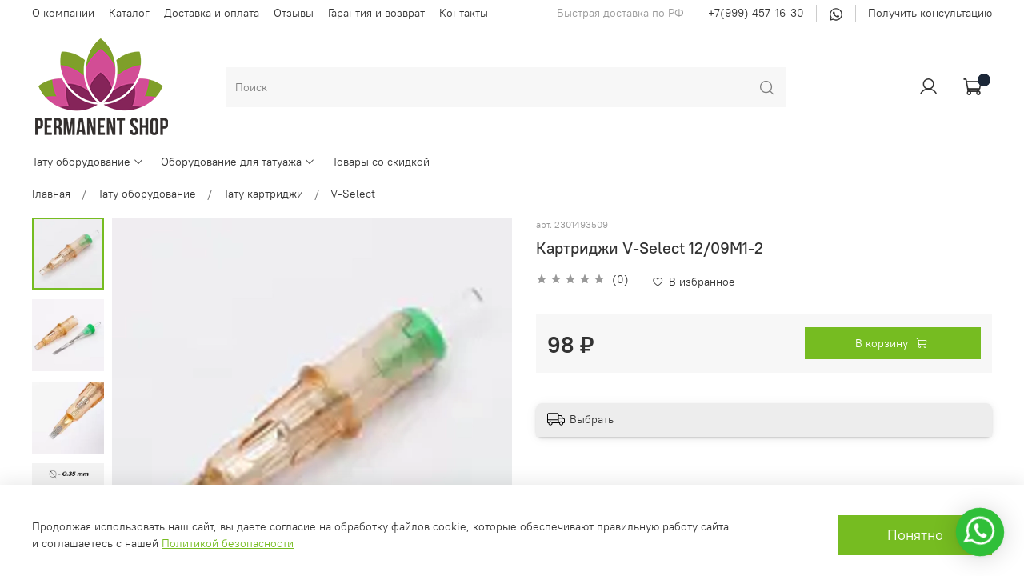

--- FILE ---
content_type: text/html; charset=utf-8
request_url: https://permanent-shop.ru/product/kartridzhi-vselect-1209m1-2
body_size: 63033
content:
<!DOCTYPE html>
<html
  style="
    --color-btn-bg:#76BC21;
--color-btn-bg-is-dark:true;
--bg:#FFFFFF;
--bg-is-dark:false;

--color-text: var(--color-text-dark);
--color-text-minor-shade: var(--color-text-dark-minor-shade);
--color-text-major-shade: var(--color-text-dark-major-shade);
--color-text-half-shade: var(--color-text-dark-half-shade);

--color-notice-warning-is-dark:false;
--color-notice-success-is-dark:false;
--color-notice-error-is-dark:false;
--color-notice-info-is-dark:false;
--color-form-controls-bg:var(--bg);
--color-form-controls-bg-disabled:var(--bg-minor-shade);
--color-form-controls-border-color:var(--bg-half-shade);
--color-form-controls-color:var(--color-text);
--is-editor:false;


  "
  >
  <head><meta data-config="{&quot;product_id&quot;:300014681}" name="page-config" content="" /><meta data-config="{&quot;money_with_currency_format&quot;:{&quot;delimiter&quot;:&quot; &quot;,&quot;separator&quot;:&quot;.&quot;,&quot;format&quot;:&quot;%n %u&quot;,&quot;unit&quot;:&quot;₽&quot;,&quot;show_price_without_cents&quot;:1},&quot;currency_code&quot;:&quot;RUR&quot;,&quot;currency_iso_code&quot;:&quot;RUB&quot;,&quot;default_currency&quot;:{&quot;title&quot;:&quot;Российский рубль&quot;,&quot;code&quot;:&quot;RUR&quot;,&quot;rate&quot;:1.0,&quot;format_string&quot;:&quot;%n %u&quot;,&quot;unit&quot;:&quot;₽&quot;,&quot;price_separator&quot;:&quot;&quot;,&quot;is_default&quot;:true,&quot;price_delimiter&quot;:&quot;&quot;,&quot;show_price_with_delimiter&quot;:true,&quot;show_price_without_cents&quot;:true},&quot;facebook&quot;:{&quot;pixelActive&quot;:false,&quot;currency_code&quot;:&quot;RUB&quot;,&quot;use_variants&quot;:null},&quot;vk&quot;:{&quot;pixel_active&quot;:null,&quot;price_list_id&quot;:null},&quot;new_ya_metrika&quot;:true,&quot;ecommerce_data_container&quot;:&quot;dataLayer&quot;,&quot;common_js_version&quot;:null,&quot;vue_ui_version&quot;:null,&quot;feedback_captcha_enabled&quot;:&quot;1&quot;,&quot;account_id&quot;:1198175,&quot;hide_items_out_of_stock&quot;:false,&quot;forbid_order_over_existing&quot;:true,&quot;minimum_items_price&quot;:null,&quot;enable_comparison&quot;:true,&quot;locale&quot;:&quot;ru&quot;,&quot;client_group&quot;:null,&quot;consent_to_personal_data&quot;:{&quot;active&quot;:false,&quot;obligatory&quot;:false,&quot;description&quot;:&quot;\u003cp style=\&quot;text-align: center;\&quot;\u003e\u003cspan style=\&quot;font-size: 8pt;\&quot;\u003eЯ ознакомлен и согласен с условиями \u003ca href=\&quot;/page/oferta\&quot; target=\&quot;blank\&quot;\u003eоферты и политики конфиденциальности\u003c/a\u003e.\u003c/span\u003e\u003c/p\u003e&quot;},&quot;recaptcha_key&quot;:&quot;6LfXhUEmAAAAAOGNQm5_a2Ach-HWlFKD3Sq7vfFj&quot;,&quot;recaptcha_key_v3&quot;:&quot;6LcZi0EmAAAAAPNov8uGBKSHCvBArp9oO15qAhXa&quot;,&quot;yandex_captcha_key&quot;:&quot;ysc1_ec1ApqrRlTZTXotpTnO8PmXe2ISPHxsd9MO3y0rye822b9d2&quot;,&quot;checkout_float_order_content_block&quot;:false,&quot;available_products_characteristics_ids&quot;:null,&quot;sber_id_app_id&quot;:&quot;5b5a3c11-72e5-4871-8649-4cdbab3ba9a4&quot;,&quot;theme_generation&quot;:4,&quot;quick_checkout_captcha_enabled&quot;:false,&quot;max_order_lines_count&quot;:500,&quot;sber_bnpl_min_amount&quot;:1000,&quot;sber_bnpl_max_amount&quot;:150000,&quot;counter_settings&quot;:{&quot;data_layer_name&quot;:&quot;dataLayer&quot;,&quot;new_counters_setup&quot;:false,&quot;add_to_cart_event&quot;:true,&quot;remove_from_cart_event&quot;:true,&quot;add_to_wishlist_event&quot;:true},&quot;site_setting&quot;:{&quot;show_cart_button&quot;:true,&quot;show_service_button&quot;:false,&quot;show_marketplace_button&quot;:false,&quot;show_quick_checkout_button&quot;:false},&quot;warehouses&quot;:[],&quot;captcha_type&quot;:&quot;google&quot;,&quot;human_readable_urls&quot;:false}" name="shop-config" content="" /><meta name='js-evnvironment' content='production' /><meta name='default-locale' content='ru' /><meta name='insales-redefined-api-methods' content="[]" /><script type="text/javascript" src="https://static.insales-cdn.com/assets/static-versioned/v3.72/static/libs/lodash/4.17.21/lodash.min.js"></script>
<!--InsalesCounter -->
<script type="text/javascript">
(function() {
  if (typeof window.__insalesCounterId !== 'undefined') {
    return;
  }

  try {
    Object.defineProperty(window, '__insalesCounterId', {
      value: 1198175,
      writable: true,
      configurable: true
    });
  } catch (e) {
    console.error('InsalesCounter: Failed to define property, using fallback:', e);
    window.__insalesCounterId = 1198175;
  }

  if (typeof window.__insalesCounterId === 'undefined') {
    console.error('InsalesCounter: Failed to set counter ID');
    return;
  }

  let script = document.createElement('script');
  script.async = true;
  script.src = '/javascripts/insales_counter.js?7';
  let firstScript = document.getElementsByTagName('script')[0];
  firstScript.parentNode.insertBefore(script, firstScript);
})();
</script>
<!-- /InsalesCounter -->

    <!-- meta -->
<meta charset="UTF-8" /><title>Картриджи V-Select 12/09M1-2 – Купить с доставкой в Москве и по РФ</title><meta name="description" content="Картриджи V-Select 12/09M1-2 -  в наличии по доступной цене - 98 ₽. Описание, характеристики, отзывы. Оригинальная продукция. Заказать с доставкой в Мск, Новосибирск, Омск и по всей РФ.">
<meta data-config="{&quot;static-versioned&quot;: &quot;1.38&quot;}" name="theme-meta-data" content="">
<meta name="robots" content="index,follow" />
<meta http-equiv="X-UA-Compatible" content="IE=edge,chrome=1" />
<meta name="viewport" content="width=device-width, initial-scale=1.0" />
<meta name="SKYPE_TOOLBAR" content="SKYPE_TOOLBAR_PARSER_COMPATIBLE" />
<meta name="format-detection" content="telephone=no">

<!-- canonical url--><link rel="canonical" href="https://permanent-shop.ru/product/kartridzhi-vselect-1209m1-2"/>


<!-- rss feed-->
    <meta property="og:title" content="Картриджи V-Select 12/09M1-2">
    <meta property="og:type" content="website">
    <meta property="og:url" content="https://permanent-shop.ru/product/kartridzhi-vselect-1209m1-2">

    
      <meta property="og:image" content="https://static.insales-cdn.com/images/products/1/2376/560253256/m11_1_1_compact.webp">
    




<!-- icons-->
<link rel="icon" type="image/png" sizes="16x16" href="https://static.insales-cdn.com/assets/1/1525/1910261/1738052323/favicon.png" /><style media="screen">
  @supports (content-visibility: hidden) {
    body:not(.settings_loaded) {
      content-visibility: hidden;
    }
  }
  @supports not (content-visibility: hidden) {
    body:not(.settings_loaded) {
      visibility: hidden;
    }
  }
</style>

<!-- Google tag (gtag.js) -->
<script async src="https://www.googletagmanager.com/gtag/js?id=G-XCRPH2PTWW"></script>
<script>
  window.dataLayer = window.dataLayer || [];
  function gtag(){dataLayer.push(arguments);}
  gtag('js', new Date());

  gtag('config', 'G-XCRPH2PTWW');
</script>
  <meta name='product-id' content='300014681' />
</head>
  <body data-multi-lang="false" data-theme-template="product" data-sidebar-type="sticky" data-sidebar-position="left">
    <div class="preloader">
      <div class="lds-ellipsis"><div></div><div></div><div></div><div></div></div>
    </div>
    <noscript>
<div class="njs-alert-overlay">
  <div class="njs-alert-wrapper">
    <div class="njs-alert">
      <p></p>
    </div>
  </div>
</div>
</noscript>

    <div class="page_layout page_layout-clear ">
      <header>
      
        <div
  class="layout widget-type_widget_v4_header_2_290b12421a2d433adcbecdc0b2ca72b2"
  style="--logo-img:'https://static.insales-cdn.com/files/1/6469/20371781/original/logo__PS.png'; --logo-max-width:180px; --hide-catalog:false; --hide-top-panel:false; --hide-search:false; --hide-language:true; --hide-compare:true; --hide-personal:false; --hide-favorite:false; --bage-bg:#1B2738; --bage-bg-is-dark:true; --bage-bg-minor-shade:#283b54; --bage-bg-minor-shade-is-dark:true; --bage-bg-major-shade:#364f71; --bage-bg-major-shade-is-dark:true; --bage-bg-half-shade:#6e8eb9; --bage-bg-half-shade-is-dark:true; --live-search:false; --header-wide-bg:true; --header-top-pt:0.5vw; --header-top-pb:0.5vw; --header-main-pt:1vw; --header-main-pb:1vw; --header-wide-content:false; --hide-desktop:false; --hide-mobile:false;"
  data-widget-drop-item-id="38080853"
  
  >
  <div class="layout__content">
    



<div class="header header_no-languages">
  <div class="header__mobile-head">
    <div class="header__mobile-head-content">
      <button type="button" class="button button_size-l header__hide-mobile-menu-btn js-hide-mobile-menu">
        <span class="icon icon-times"></span>
      </button>

      
    </div>
  </div>

  <div class="header__content">
    <div class="header-part-top">
      <div class="header-part-top__inner">
        <div class="header__area-menu">
          <ul class="header__menu js-cut-list" data-navigation data-menu-handle="main-menu">
            
              <li class="header__menu-item" data-navigation-item data-menu-item-id="15203229">
                <div class="header__menu-controls">
                  <a href="/page/about-us" class="header__menu-link" data-navigation-link="/page/about-us">
                    О компании
                  </a>
                </div>
              </li>
            
              <li class="header__menu-item" data-navigation-item data-menu-item-id="15203228">
                <div class="header__menu-controls">
                  <a href="/collection/all" class="header__menu-link" data-navigation-link="/collection/all">
                    Каталог
                  </a>
                </div>
              </li>
            
              <li class="header__menu-item" data-navigation-item data-menu-item-id="15203231">
                <div class="header__menu-controls">
                  <a href="/page/delivery" class="header__menu-link" data-navigation-link="/page/delivery">
                    Доставка и оплата
                  </a>
                </div>
              </li>
            
              <li class="header__menu-item" data-navigation-item data-menu-item-id="15485379">
                <div class="header__menu-controls">
                  <a href="/page/otzyvy" class="header__menu-link" data-navigation-link="/page/otzyvy">
                    Отзывы
                  </a>
                </div>
              </li>
            
              <li class="header__menu-item" data-navigation-item data-menu-item-id="15485381">
                <div class="header__menu-controls">
                  <a href="/page/garantiya-i-vozvrat" class="header__menu-link" data-navigation-link="/page/garantiya-i-vozvrat">
                    Гарантия и возврат
                  </a>
                </div>
              </li>
            
              <li class="header__menu-item" data-navigation-item data-menu-item-id="15203230">
                <div class="header__menu-controls">
                  <a href="/page/contacts" class="header__menu-link" data-navigation-link="/page/contacts">
                    Контакты
                  </a>
                </div>
              </li>
            
          </ul>
        </div>

        <div class="header__area-text">
          
          <div class="header__work-time">Быстрая доставка по РФ</div>
          
        </div>

        <div class="header__area-contacts">
          
  
    <div class="header__phone">
      <a class="header__phone-value" href="tel:+79994571630">+7(999) 457-16-30</a>
    </div>
  
  
      <div class="header__phone _phone-2">
      <a class="header__phone-value" target="_blank" rel="nofollow" href="https://wa.me/79994571630"><svg xmlns="http://www.w3.org/2000/svg" viewBox="0 0 32 32"><defs></defs><path fill="currentColor" d="M22.41 18.78a58.6 58.6 0 00-2.38-1.13c-.32-.11-.55-.17-.78.18-.23.34-.9 1.12-1.1 1.35-.2.23-.41.25-.76.1-.35-.19-1.47-.55-2.8-1.74a10.42 10.42 0 01-1.94-2.42c-.2-.35-.02-.54.16-.72.15-.15.35-.4.52-.6.17-.22.23-.36.35-.58.11-.25.06-.44-.03-.62-.09-.17-.79-1.89-1.08-2.57-.27-.68-.57-.6-.78-.6l-.67-.01c-.23 0-.6.09-.93.42-.31.35-1.22 1.19-1.22 2.88 0 1.7 1.25 3.35 1.42 3.6.18.22 2.46 3.72 5.96 5.23.83.35 1.48.56 1.98.73.84.26 1.6.23 2.2.14.66-.1 2.06-.84 2.35-1.66.3-.83.3-1.51.21-1.67-.08-.16-.31-.24-.66-.4l-.02.09zm-6.34 8.6h-.02a11.7 11.7 0 01-5.9-1.61l-.42-.25-4.37 1.13 1.17-4.25-.28-.44a11.52 11.52 0 019.83-17.67c3.1 0 6 1.21 8.2 3.4a11.42 11.42 0 013.4 8.16c-.02 6.34-5.21 11.53-11.6 11.53zm9.87-21.36A14.17 14.17 0 0016.05 2 13.93 13.93 0 002.12 15.88c0 2.44.64 4.82 1.86 6.93L2 30l7.4-1.93A13.93 13.93 0 0030 15.87c0-3.7-1.44-7.18-4.08-9.8l.02-.05z"></path></svg></a>
    </div>
    <div class="header__phone _phone-2">
      <a class="header__phone-value" target="_blank" rel="nofollow" href="https://wa.me/79994571630">Получить консультацию</a>
    </div>

        </div>

        
      </div>
    </div>

    <div class="header-part-main">
      <div class="header-part-main__inner">
        <div class="header__area-logo">
          
  
    
      <a href=" / " class="header__logo">
        <img src="https://static.insales-cdn.com/files/1/6469/20371781/original/logo__PS.png" alt="Permanent Shop - оборудование для тату и татуажа" title="Permanent Shop - оборудование для тату и татуажа" />
      </a>
    
  

        </div>

        <div class="header__area-search">
          <div class="header__search">
            <form action="/search" method="get" class="header__search-form">
              <input type="text" autocomplete="off" class="form-control form-control_size-l header__search-field" name="q" value="" placeholder="Поиск" />
              <button type="submit" class="button button_size-l header__search-btn">
                <span class="icon icon-search"></span>
              </button>
              <input type="hidden" name="lang" value="ru">
              <div class="header__search__results" data-search-result></div>
            </form>
            <button type="button" class="button button_size-l header__search-mobile-btn js-show-mobile-search">
                <span class="icon icon-search _show"></span>
              <span class="icon icon-times _hide"></span>
            </button>
          </div>
        </div>

        <div class="header__area-controls">
          
            <a href="/client_account/orders" class="header__control-btn header__cabinet">
              <span class="icon icon-user"></span>
            </a>
          

          
            
          

          

          <a href="/cart_items" class="header__control-btn header__cart">
            <span class="icon icon-cart">
              <span class="header__control-bage" data-cart-positions-count></span>
            </span>
            <span class="header__control-text" data-cart-total-price></span>
          </a>
        </div>


        <div class="header__area-collections">
          
          

          

          
          

          <div class="header__collections-head">Каталог</div>

          <ul class="header__collections js-cut-list-collections" data-navigation>
            
            
              
              
              

              
              

              
              

              
                

                

                <li class="header__collections-item" data-navigation-item>
                  <div class="header__collections-controls">
                    <a href="/collection/tatu-oborudovanie" class="header__collections-link  with-arrow" data-navigation-link="/collection/tatu-oborudovanie" >
                      Тату оборудование

                      
                        <span class="icon icon-angle-down"></span>
                      
                    </a>

                    
                      <button class="button button_size-s header__collections-show-submenu-btn js-show-touch-submenu" type="button">
                      <span class="icon icon-angle-down"></span>
                    </button>
                    
                  </div>

                  
                    <ul class="header__collections-submenu" data-navigation-submenu>
                      <div class="header__collections-submenu-content">
                  

                  

                  
              
              
            
              
              
              

              
              

              
              

              
                

                

                <li class="header__collections-item" data-navigation-item>
                  <div class="header__collections-controls">
                    <a href="/collection/tattoo-kraska" class="header__collections-link  with-arrow" data-navigation-link="/collection/tattoo-kraska" >
                      Тату краска

                      
                        <span class="icon icon-angle-down"></span>
                      
                    </a>

                    
                      <button class="button button_size-s header__collections-show-submenu-btn js-show-touch-submenu" type="button">
                      <span class="icon icon-angle-down"></span>
                    </button>
                    
                  </div>

                  
                    <ul class="header__collections-submenu" data-navigation-submenu>
                      <div class="header__collections-submenu-content">
                  

                  

                  
              
              
            
              
              
              

              
              

              
              

              
                

                

                <li class="header__collections-item" data-navigation-item>
                  <div class="header__collections-controls">
                    <a href="/collection/world-famous-ink" class="header__collections-link " data-navigation-link="/collection/world-famous-ink" >
                      World Famous Ink

                      
                    </a>

                    
                  </div>

                  

                  

                  
                    </li>
                  
              
              
            
              
              
              

              
              

              
              

              
                

                

                <li class="header__collections-item" data-navigation-item>
                  <div class="header__collections-controls">
                    <a href="/collection/pigmenty-eternal" class="header__collections-link " data-navigation-link="/collection/pigmenty-eternal" >
                      Eternal

                      
                    </a>

                    
                  </div>

                  

                  

                  
                    </li>
                  
              
              
            
              
              
              

              
              

              
              

              
                

                

                <li class="header__collections-item" data-navigation-item>
                  <div class="header__collections-controls">
                    <a href="/collection/intenze" class="header__collections-link " data-navigation-link="/collection/intenze" >
                      Intenze Ink

                      
                    </a>

                    
                  </div>

                  

                  

                  
                    </li>
                  
              
              
            
              
              
              

              
              

              
              

              
                

                

                <li class="header__collections-item" data-navigation-item>
                  <div class="header__collections-controls">
                    <a href="/collection/Dynamic" class="header__collections-link " data-navigation-link="/collection/Dynamic" >
                      Dynamic

                      
                    </a>

                    
                  </div>

                  

                  

                  
                    </li>
                  
              
              
            
              
              
              

              
              

              
              

              
                

                

                <li class="header__collections-item" data-navigation-item>
                  <div class="header__collections-controls">
                    <a href="/collection/nocturnal" class="header__collections-link " data-navigation-link="/collection/nocturnal" >
                      Nocturnal

                      
                    </a>

                    
                  </div>

                  

                  

                  
                    </li>
                  
              
              
            
              
              
              

              
              

              
              

              
                

                

                <li class="header__collections-item" data-navigation-item>
                  <div class="header__collections-controls">
                    <a href="/collection/allegory" class="header__collections-link " data-navigation-link="/collection/allegory" >
                      Allegory

                      
                    </a>

                    
                  </div>

                  

                  

                  
                    </li>
                  
              
              
            
              
              
              

              
              

              
              

              
                

                

                <li class="header__collections-item" data-navigation-item>
                  <div class="header__collections-controls">
                    <a href="/collection/gallery" class="header__collections-link " data-navigation-link="/collection/gallery" >
                      Gallery

                      
                    </a>

                    
                  </div>

                  

                  

                  
                    </li>
                  
              
              
            
              
              
              

              
              

              
              

              
                

                
                  
                    
                      </div>
                    </ul>
                  

                  </li>
                

                <li class="header__collections-item" data-navigation-item>
                  <div class="header__collections-controls">
                    <a href="/collection/tattoo-cartrige" class="header__collections-link  with-arrow" data-navigation-link="/collection/tattoo-cartrige" >
                      Тату картриджи

                      
                        <span class="icon icon-angle-down"></span>
                      
                    </a>

                    
                      <button class="button button_size-s header__collections-show-submenu-btn js-show-touch-submenu" type="button">
                      <span class="icon icon-angle-down"></span>
                    </button>
                    
                  </div>

                  
                    <ul class="header__collections-submenu" data-navigation-submenu>
                      <div class="header__collections-submenu-content">
                  

                  

                  
              
              
            
              
              
              

              
              

              
              

              
                

                

                <li class="header__collections-item" data-navigation-item>
                  <div class="header__collections-controls">
                    <a href="/collection/mast-pro-cartridges" class="header__collections-link " data-navigation-link="/collection/mast-pro-cartridges" >
                      Mast

                      
                    </a>

                    
                  </div>

                  

                  

                  
                    </li>
                  
              
              
            
              
              
              

              
              

              
              

              
                

                

                <li class="header__collections-item" data-navigation-item>
                  <div class="header__collections-controls">
                    <a href="/collection/wjx" class="header__collections-link " data-navigation-link="/collection/wjx" >
                      WJX

                      
                    </a>

                    
                  </div>

                  

                  

                  
                    </li>
                  
              
              
            
              
              
              

              
              

              
              

              
                

                

                <li class="header__collections-item" data-navigation-item>
                  <div class="header__collections-controls">
                    <a href="/collection/wjx-ultra" class="header__collections-link " data-navigation-link="/collection/wjx-ultra" >
                      WJX Ultra

                      
                    </a>

                    
                  </div>

                  

                  

                  
                    </li>
                  
              
              
            
              
              
              

              
              

              
              

              
                

                

                <li class="header__collections-item" data-navigation-item>
                  <div class="header__collections-controls">
                    <a href="/collection/cartel" class="header__collections-link " data-navigation-link="/collection/cartel" >
                      Cartel

                      
                    </a>

                    
                  </div>

                  

                  

                  
                    </li>
                  
              
              
            
              
              
              

              
              

              
              

              
                

                

                <li class="header__collections-item" data-navigation-item>
                  <div class="header__collections-controls">
                    <a href="/collection/one-shot" class="header__collections-link " data-navigation-link="/collection/one-shot" >
                      One Shot

                      
                    </a>

                    
                  </div>

                  

                  

                  
                    </li>
                  
              
              
            
              
              
              

              
              

              
              

              
                

                

                <li class="header__collections-item" data-navigation-item>
                  <div class="header__collections-controls">
                    <a href="/collection/object" class="header__collections-link " data-navigation-link="/collection/object" >
                      Object

                      
                    </a>

                    
                  </div>

                  

                  

                  
                    </li>
                  
              
              
            
              
              
              

              
              

              
              

              
                

                

                <li class="header__collections-item" data-navigation-item>
                  <div class="header__collections-controls">
                    <a href="/collection/kiwi" class="header__collections-link " data-navigation-link="/collection/kiwi" >
                      Kiwi

                      
                    </a>

                    
                  </div>

                  

                  

                  
                    </li>
                  
              
              
            
              
              
              

              
              

              
              

              
                

                

                <li class="header__collections-item" data-navigation-item>
                  <div class="header__collections-controls">
                    <a href="/collection/kartridzhi-ez-revolution" class="header__collections-link " data-navigation-link="/collection/kartridzhi-ez-revolution" >
                      EZ Revolution

                      
                    </a>

                    
                  </div>

                  

                  

                  
                    </li>
                  
              
              
            
              
              
              

              
              

              
              

              
                

                

                <li class="header__collections-item" data-navigation-item>
                  <div class="header__collections-controls">
                    <a href="/collection/v-select" class="header__collections-link " data-navigation-link="/collection/v-select" >
                      V-Select

                      
                    </a>

                    
                  </div>

                  

                  

                  
                    </li>
                  
              
              
            
              
              
              

              
              

              
              

              
                

                

                <li class="header__collections-item" data-navigation-item>
                  <div class="header__collections-controls">
                    <a href="/collection/filter" class="header__collections-link " data-navigation-link="/collection/filter" >
                      Filter

                      
                    </a>

                    
                  </div>

                  

                  

                  
                    </li>
                  
              
              
            
              
              
              

              
              

              
              

              
                

                

                <li class="header__collections-item" data-navigation-item>
                  <div class="header__collections-controls">
                    <a href="/collection/tattoo-cartrige-filter-v2" class="header__collections-link " data-navigation-link="/collection/tattoo-cartrige-filter-v2" >
                      Filter V2

                      
                    </a>

                    
                  </div>

                  

                  

                  
                    </li>
                  
              
              
            
              
              
              

              
              

              
              

              
                

                

                <li class="header__collections-item" data-navigation-item>
                  <div class="header__collections-controls">
                    <a href="/collection/kartridzhi-kwadron" class="header__collections-link " data-navigation-link="/collection/kartridzhi-kwadron" >
                      Kwadron

                      
                    </a>

                    
                  </div>

                  

                  

                  
                    </li>
                  
              
              
            
              
              
              

              
              

              
              

              
                

                

                <li class="header__collections-item" data-navigation-item>
                  <div class="header__collections-controls">
                    <a href="/collection/epic-magnum" class="header__collections-link " data-navigation-link="/collection/epic-magnum" >
                      Epic Magnum

                      
                    </a>

                    
                  </div>

                  

                  

                  
                    </li>
                  
              
              
            
              
              
              

              
              

              
              

              
                

                

                <li class="header__collections-item" data-navigation-item>
                  <div class="header__collections-controls">
                    <a href="/collection/pepax" class="header__collections-link " data-navigation-link="/collection/pepax" >
                      Pepax

                      
                    </a>

                    
                  </div>

                  

                  

                  
                    </li>
                  
              
              
            
              
              
              

              
              

              
              

              
                

                

                <li class="header__collections-item" data-navigation-item>
                  <div class="header__collections-controls">
                    <a href="/collection/noir-premium" class="header__collections-link " data-navigation-link="/collection/noir-premium" >
                      Noir Premium

                      
                    </a>

                    
                  </div>

                  

                  

                  
                    </li>
                  
              
              
            
              
              
              

              
              

              
              

              
                

                

                <li class="header__collections-item" data-navigation-item>
                  <div class="header__collections-controls">
                    <a href="/collection/emalla-2" class="header__collections-link " data-navigation-link="/collection/emalla-2" >
                      Emalla

                      
                    </a>

                    
                  </div>

                  

                  

                  
                    </li>
                  
              
              
            
              
              
              

              
              

              
              

              
                

                

                <li class="header__collections-item" data-navigation-item>
                  <div class="header__collections-controls">
                    <a href="/collection/micron-pro" class="header__collections-link " data-navigation-link="/collection/micron-pro" >
                      Micron

                      
                    </a>

                    
                  </div>

                  

                  

                  
                    </li>
                  
              
              
            
              
              
              

              
              

              
              

              
                

                

                <li class="header__collections-item" data-navigation-item>
                  <div class="header__collections-controls">
                    <a href="/collection/kartridzhi-vlad-blad" class="header__collections-link " data-navigation-link="/collection/kartridzhi-vlad-blad" >
                      Vlad Blad

                      
                    </a>

                    
                  </div>

                  

                  

                  
                    </li>
                  
              
              
            
              
              
              

              
              

              
              

              
                

                

                <li class="header__collections-item" data-navigation-item>
                  <div class="header__collections-controls">
                    <a href="/collection/cheyenne-cartr" class="header__collections-link " data-navigation-link="/collection/cheyenne-cartr" >
                      Cheyenne

                      
                    </a>

                    
                  </div>

                  

                  

                  
                    </li>
                  
              
              
            
              
              
              

              
              

              
              

              
              
            
              
              
              

              
              

              
              

              
              
            
              
              
              

              
              

              
              

              
                

                

                <li class="header__collections-item" data-navigation-item>
                  <div class="header__collections-controls">
                    <a href="/collection/quelle" class="header__collections-link " data-navigation-link="/collection/quelle" >
                      Quelle

                      
                    </a>

                    
                  </div>

                  

                  

                  
                    </li>
                  
              
              
            
              
              
              

              
              

              
              

              
                

                

                <li class="header__collections-item" data-navigation-item>
                  <div class="header__collections-controls">
                    <a href="/collection/police" class="header__collections-link " data-navigation-link="/collection/police" >
                      Police

                      
                    </a>

                    
                  </div>

                  

                  

                  
                    </li>
                  
              
              
            
              
              
              

              
              

              
              

              
                

                

                <li class="header__collections-item" data-navigation-item>
                  <div class="header__collections-controls">
                    <a href="/collection/demension" class="header__collections-link " data-navigation-link="/collection/demension" >
                      Demension

                      
                    </a>

                    
                  </div>

                  

                  

                  
                    </li>
                  
              
              
            
              
              
              

              
              

              
              

              
                

                

                <li class="header__collections-item" data-navigation-item>
                  <div class="header__collections-controls">
                    <a href="/collection/fuego" class="header__collections-link " data-navigation-link="/collection/fuego" >
                      Fuego

                      
                    </a>

                    
                  </div>

                  

                  

                  
                    </li>
                  
              
              
            
              
              
              

              
              

              
              

              
                

                

                <li class="header__collections-item" data-navigation-item>
                  <div class="header__collections-controls">
                    <a href="/collection/dragonhawk-yue" class="header__collections-link " data-navigation-link="/collection/dragonhawk-yue" >
                      Dragonhawk YUE

                      
                    </a>

                    
                  </div>

                  

                  

                  
                    </li>
                  
              
              
            
              
              
              

              
              

              
              

              
                

                

                <li class="header__collections-item" data-navigation-item>
                  <div class="header__collections-controls">
                    <a href="/collection/wjx-ultimate" class="header__collections-link " data-navigation-link="/collection/wjx-ultimate" >
                      WJX Ultimate

                      
                    </a>

                    
                  </div>

                  

                  

                  
                    </li>
                  
              
              
            
              
              
              

              
              

              
              

              
                

                
                  
                    
                      </div>
                    </ul>
                  

                  </li>
                

                <li class="header__collections-item" data-navigation-item>
                  <div class="header__collections-controls">
                    <a href="/collection/tatu-igly" class="header__collections-link  with-arrow" data-navigation-link="/collection/tatu-igly" >
                      Тату иглы

                      
                        <span class="icon icon-angle-down"></span>
                      
                    </a>

                    
                      <button class="button button_size-s header__collections-show-submenu-btn js-show-touch-submenu" type="button">
                      <span class="icon icon-angle-down"></span>
                    </button>
                    
                  </div>

                  
                    <ul class="header__collections-submenu" data-navigation-submenu>
                      <div class="header__collections-submenu-content">
                  

                  

                  
              
              
            
              
              
              

              
              

              
              

              
                

                

                <li class="header__collections-item" data-navigation-item>
                  <div class="header__collections-controls">
                    <a href="/collection/igly-simple" class="header__collections-link " data-navigation-link="/collection/igly-simple" >
                      Иглы Simple

                      
                    </a>

                    
                  </div>

                  

                  

                  
                    </li>
                  
              
              
            
              
              
              

              
              

              
              

              
                

                

                <li class="header__collections-item" data-navigation-item>
                  <div class="header__collections-controls">
                    <a href="/collection/igly-kwadron" class="header__collections-link " data-navigation-link="/collection/igly-kwadron" >
                      Иглы Kwadron

                      
                    </a>

                    
                  </div>

                  

                  

                  
                    </li>
                  
              
              
            
              
              
              

              
              

              
              

              
                

                

                <li class="header__collections-item" data-navigation-item>
                  <div class="header__collections-controls">
                    <a href="/collection/igly-vlad-blad" class="header__collections-link " data-navigation-link="/collection/igly-vlad-blad" >
                      Иглы Vlad Blad

                      
                    </a>

                    
                  </div>

                  

                  

                  
                    </li>
                  
              
              
            
              
              
              

              
              

              
              

              
                

                

                <li class="header__collections-item" data-navigation-item>
                  <div class="header__collections-controls">
                    <a href="/collection/igly-blitz" class="header__collections-link " data-navigation-link="/collection/igly-blitz" >
                      Иглы Blitz

                      
                    </a>

                    
                  </div>

                  

                  

                  
                    </li>
                  
              
              
            
              
              
              

              
              

              
              

              
                

                
                  
                    
                      </div>
                    </ul>
                  

                  </li>
                

                <li class="header__collections-item" data-navigation-item>
                  <div class="header__collections-controls">
                    <a href="/collection/derzhateli-tipsy" class="header__collections-link  with-arrow" data-navigation-link="/collection/derzhateli-tipsy" >
                      Держатели и типсы

                      
                        <span class="icon icon-angle-down"></span>
                      
                    </a>

                    
                      <button class="button button_size-s header__collections-show-submenu-btn js-show-touch-submenu" type="button">
                      <span class="icon icon-angle-down"></span>
                    </button>
                    
                  </div>

                  
                    <ul class="header__collections-submenu" data-navigation-submenu>
                      <div class="header__collections-submenu-content">
                  

                  

                  
              
              
            
              
              
              

              
              

              
              

              
                

                

                <li class="header__collections-item" data-navigation-item>
                  <div class="header__collections-controls">
                    <a href="/collection/tipsy" class="header__collections-link " data-navigation-link="/collection/tipsy" >
                      Типсы

                      
                    </a>

                    
                  </div>

                  

                  

                  
                    </li>
                  
              
              
            
              
              
              

              
              

              
              

              
              
            
              
              
              

              
              

              
              

              
              
            
              
              
              

              
              

              
              

              
                

                

                <li class="header__collections-item" data-navigation-item>
                  <div class="header__collections-controls">
                    <a href="/collection/derzhateli-pod-igly" class="header__collections-link " data-navigation-link="/collection/derzhateli-pod-igly" >
                      Держатели под иглы

                      
                    </a>

                    
                  </div>

                  

                  

                  
                    </li>
                  
              
              
            
              
              
              

              
              

              
              

              
                

                

                <li class="header__collections-item" data-navigation-item>
                  <div class="header__collections-controls">
                    <a href="/collection/derzhateli-pod-kartridzhi" class="header__collections-link " data-navigation-link="/collection/derzhateli-pod-kartridzhi" >
                      Держатели под картриджи

                      
                    </a>

                    
                  </div>

                  

                  

                  
                    </li>
                  
              
              
            
              
              
              

              
              

              
              

              
                

                

                <li class="header__collections-item" data-navigation-item>
                  <div class="header__collections-controls">
                    <a href="/collection/grip" class="header__collections-link " data-navigation-link="/collection/grip" >
                      Смягчающие насадки

                      
                    </a>

                    
                  </div>

                  

                  

                  
                    </li>
                  
              
              
            
              
              
              

              
              

              
              

              
                

                
                  
                    
                      </div>
                    </ul>
                  

                  </li>
                

                <li class="header__collections-item" data-navigation-item>
                  <div class="header__collections-controls">
                    <a href="/collection/power" class="header__collections-link  with-arrow" data-navigation-link="/collection/power" >
                      Силовое оборудование

                      
                        <span class="icon icon-angle-down"></span>
                      
                    </a>

                    
                      <button class="button button_size-s header__collections-show-submenu-btn js-show-touch-submenu" type="button">
                      <span class="icon icon-angle-down"></span>
                    </button>
                    
                  </div>

                  
                    <ul class="header__collections-submenu" data-navigation-submenu>
                      <div class="header__collections-submenu-content">
                  

                  

                  
              
              
            
              
              
              

              
              

              
              

              
                

                

                <li class="header__collections-item" data-navigation-item>
                  <div class="header__collections-controls">
                    <a href="/collection/bloki-pitaniya" class="header__collections-link " data-navigation-link="/collection/bloki-pitaniya" >
                      Блоки питания

                      
                    </a>

                    
                  </div>

                  

                  

                  
                    </li>
                  
              
              
            
              
              
              

              
              

              
              

              
                

                

                <li class="header__collections-item" data-navigation-item>
                  <div class="header__collections-controls">
                    <a href="/collection/klip-kordy" class="header__collections-link " data-navigation-link="/collection/klip-kordy" >
                      Клип-корды

                      
                    </a>

                    
                  </div>

                  

                  

                  
                    </li>
                  
              
              
            
              
              
              

              
              

              
              

              
                

                

                <li class="header__collections-item" data-navigation-item>
                  <div class="header__collections-controls">
                    <a href="/collection/tatu-pedali" class="header__collections-link " data-navigation-link="/collection/tatu-pedali" >
                      Тату педали

                      
                    </a>

                    
                  </div>

                  

                  

                  
                    </li>
                  
              
              
            
              
              
              

              
              

              
              

              
                

                

                <li class="header__collections-item" data-navigation-item>
                  <div class="header__collections-controls">
                    <a href="/collection/provoda" class="header__collections-link " data-navigation-link="/collection/provoda" >
                      Провода и прочее

                      
                    </a>

                    
                  </div>

                  

                  

                  
                    </li>
                  
              
              
            
              
              
              

              
              

              
              

              
                

                
                  
                    
                      </div>
                    </ul>
                  

                  </li>
                

                <li class="header__collections-item" data-navigation-item>
                  <div class="header__collections-controls">
                    <a href="/collection/tatu-mashinki" class="header__collections-link  with-arrow" data-navigation-link="/collection/tatu-mashinki" >
                      Тату машинки

                      
                        <span class="icon icon-angle-down"></span>
                      
                    </a>

                    
                      <button class="button button_size-s header__collections-show-submenu-btn js-show-touch-submenu" type="button">
                      <span class="icon icon-angle-down"></span>
                    </button>
                    
                  </div>

                  
                    <ul class="header__collections-submenu" data-navigation-submenu>
                      <div class="header__collections-submenu-content">
                  

                  

                  
              
              
            
              
              
              

              
              

              
              

              
                

                

                <li class="header__collections-item" data-navigation-item>
                  <div class="header__collections-controls">
                    <a href="/collection/Rotary" class="header__collections-link " data-navigation-link="/collection/Rotary" >
                      Роторные тату машинки

                      
                    </a>

                    
                  </div>

                  

                  

                  
                    </li>
                  
              
              
            
              
              
              

              
              

              
              

              
              
            
              
              
              

              
              

              
              

              
              
            
              
              
              

              
              

              
              

              
              
            
              
              
              

              
              

              
              

              
              
            
              
              
              

              
              

              
              

              
              
            
              
              
              

              
              

              
              

              
              
            
              
              
              

              
              

              
              

              
              
            
              
              
              

              
              

              
              

              
              
            
              
              
              

              
              

              
              

              
              
            
              
              
              

              
              

              
              

              
              
            
              
              
              

              
              

              
              

              
              
            
              
              
              

              
              

              
              

              
              
            
              
              
              

              
              

              
              

              
              
            
              
              
              

              
              

              
              

              
              
            
              
              
              

              
              

              
              

              
              
            
              
              
              

              
              

              
              

              
              
            
              
              
              

              
              

              
              

              
              
            
              
              
              

              
              

              
              

              
              
            
              
              
              

              
              

              
              

              
              
            
              
              
              

              
              

              
              

              
              
            
              
              
              

              
              

              
              

              
                

                

                <li class="header__collections-item" data-navigation-item>
                  <div class="header__collections-controls">
                    <a href="/collection/induktsionnye-tatu-mashinki" class="header__collections-link " data-navigation-link="/collection/induktsionnye-tatu-mashinki" >
                      Индукционные тату машинки

                      
                    </a>

                    
                  </div>

                  

                  

                  
                    </li>
                  
              
              
            
              
              
              

              
              

              
              

              
              
            
              
              
              

              
              

              
              

              
              
            
              
              
              

              
              

              
              

              
              
            
              
              
              

              
              

              
              

              
              
            
              
              
              

              
              

              
              

              
              
            
              
              
              

              
              

              
              

              
              
            
              
              
              

              
              

              
              

              
              
            
              
              
              

              
              

              
              

              
              
            
              
              
              

              
              

              
              

              
              
            
              
              
              

              
              

              
              

              
              
            
              
              
              

              
              

              
              

              
                

                

                <li class="header__collections-item" data-navigation-item>
                  <div class="header__collections-controls">
                    <a href="/collection/Handpoking" class="header__collections-link " data-navigation-link="/collection/Handpoking" >
                      Тату машинки для Handpoking

                      
                    </a>

                    
                  </div>

                  

                  

                  
                    </li>
                  
              
              
            
              
              
              

              
              

              
              

              
                

                

                <li class="header__collections-item" data-navigation-item>
                  <div class="header__collections-controls">
                    <a href="/collection/besprovodnaya-tatu-mashinka" class="header__collections-link " data-navigation-link="/collection/besprovodnaya-tatu-mashinka" >
                      Беспроводные тату машинки

                      
                    </a>

                    
                  </div>

                  

                  

                  
                    </li>
                  
              
              
            
              
              
              

              
              

              
              

              
                

                
                  
                    
                      </div>
                    </ul>
                  

                  </li>
                

                <li class="header__collections-item" data-navigation-item>
                  <div class="header__collections-controls">
                    <a href="/collection/rashodnye-materialy" class="header__collections-link  with-arrow" data-navigation-link="/collection/rashodnye-materialy" >
                      Расходные материалы

                      
                        <span class="icon icon-angle-down"></span>
                      
                    </a>

                    
                      <button class="button button_size-s header__collections-show-submenu-btn js-show-touch-submenu" type="button">
                      <span class="icon icon-angle-down"></span>
                    </button>
                    
                  </div>

                  
                    <ul class="header__collections-submenu" data-navigation-submenu>
                      <div class="header__collections-submenu-content">
                  

                  

                  
              
              
            
              
              
              

              
              

              
              

              
                

                

                <li class="header__collections-item" data-navigation-item>
                  <div class="header__collections-controls">
                    <a href="/collection/dlya-raboty-s-kraskoy" class="header__collections-link " data-navigation-link="/collection/dlya-raboty-s-kraskoy" >
                      Для работы с краской

                      
                    </a>

                    
                  </div>

                  

                  

                  
                    </li>
                  
              
              
            
              
              
              

              
              

              
              

              
                

                

                <li class="header__collections-item" data-navigation-item>
                  <div class="header__collections-controls">
                    <a href="/collection/perenos-risunka" class="header__collections-link " data-navigation-link="/collection/perenos-risunka" >
                      Перенос рисунка

                      
                    </a>

                    
                  </div>

                  

                  

                  
                    </li>
                  
              
              
            
              
              
              

              
              

              
              

              
                

                

                <li class="header__collections-item" data-navigation-item>
                  <div class="header__collections-controls">
                    <a href="/collection/sredstvo-dlya-uhoda" class="header__collections-link " data-navigation-link="/collection/sredstvo-dlya-uhoda" >
                      Уход и заживление

                      
                    </a>

                    
                  </div>

                  

                  

                  
                    </li>
                  
              
              
            
              
              
              

              
              

              
              

              
                

                

                <li class="header__collections-item" data-navigation-item>
                  <div class="header__collections-controls">
                    <a href="/collection/mylo-i-pena" class="header__collections-link " data-navigation-link="/collection/mylo-i-pena" >
                      Мыло и пена

                      
                    </a>

                    
                  </div>

                  

                  

                  
                    </li>
                  
              
              
            
              
              
              

              
              

              
              

              
                

                

                <li class="header__collections-item" data-navigation-item>
                  <div class="header__collections-controls">
                    <a href="/collection/antiseptiki-dezinfektsiya" class="header__collections-link " data-navigation-link="/collection/antiseptiki-dezinfektsiya" >
                      Антисептики и дезинфекция

                      
                    </a>

                    
                  </div>

                  

                  

                  
                    </li>
                  
              
              
            
              
              
              

              
              

              
              

              
                

                

                <li class="header__collections-item" data-navigation-item>
                  <div class="header__collections-controls">
                    <a href="/collection/vazelin-i-maslo" class="header__collections-link " data-navigation-link="/collection/vazelin-i-maslo" >
                      Вазелин и масло

                      
                    </a>

                    
                  </div>

                  

                  

                  
                    </li>
                  
              
              
            
              
              
              

              
              

              
              

              
                

                

                <li class="header__collections-item" data-navigation-item>
                  <div class="header__collections-controls">
                    <a href="/collection/bariernaya-zaschita" class="header__collections-link " data-navigation-link="/collection/bariernaya-zaschita" >
                      Барьерная защита

                      
                    </a>

                    
                  </div>

                  

                  

                  
                    </li>
                  
              
              
            
              
              
              

              
              

              
              

              
                

                

                <li class="header__collections-item" data-navigation-item>
                  <div class="header__collections-controls">
                    <a href="/collection/iskusstvennaya-kozha" class="header__collections-link " data-navigation-link="/collection/iskusstvennaya-kozha" >
                      Искусственная кожа

                      
                    </a>

                    
                  </div>

                  

                  

                  
                    </li>
                  
              
              
            
              
              
              

              
              

              
              

              
                

                

                <li class="header__collections-item" data-navigation-item>
                  <div class="header__collections-controls">
                    <a href="/collection/nippelyarezinki" class="header__collections-link " data-navigation-link="/collection/nippelyarezinki" >
                      Ниппеля/резинки

                      
                    </a>

                    
                  </div>

                  

                  

                  
                    </li>
                  
              
              
            
              
              
              

              
              

              
              

              
                

                

                <li class="header__collections-item" data-navigation-item>
                  <div class="header__collections-controls">
                    <a href="/collection/prochee" class="header__collections-link " data-navigation-link="/collection/prochee" >
                      Прочее

                      
                    </a>

                    
                  </div>

                  

                  

                  
                    </li>
                  
              
              
            
              
              
              

              
              

              
              

              
                

                
                  
                    
                      </div>
                    </ul>
                  
                    
                      </li>
                    
                      </div>
                    </ul>
                  

                  </li>
                

                <li class="header__collections-item" data-navigation-item>
                  <div class="header__collections-controls">
                    <a href="/collection/oborudovanie-dlya-tatuazha" class="header__collections-link  with-arrow" data-navigation-link="/collection/oborudovanie-dlya-tatuazha" >
                      Оборудование для татуажа

                      
                        <span class="icon icon-angle-down"></span>
                      
                    </a>

                    
                      <button class="button button_size-s header__collections-show-submenu-btn js-show-touch-submenu" type="button">
                      <span class="icon icon-angle-down"></span>
                    </button>
                    
                  </div>

                  
                    <ul class="header__collections-submenu" data-navigation-submenu>
                      <div class="header__collections-submenu-content">
                  

                  

                  
              
              
            
              
              
              

              
              

              
              

              
                

                

                <li class="header__collections-item" data-navigation-item>
                  <div class="header__collections-controls">
                    <a href="/collection/pigmenty-dlya-tatuazha" class="header__collections-link  with-arrow" data-navigation-link="/collection/pigmenty-dlya-tatuazha" >
                      Пигменты для татуажа

                      
                        <span class="icon icon-angle-down"></span>
                      
                    </a>

                    
                      <button class="button button_size-s header__collections-show-submenu-btn js-show-touch-submenu" type="button">
                      <span class="icon icon-angle-down"></span>
                    </button>
                    
                  </div>

                  
                    <ul class="header__collections-submenu" data-navigation-submenu>
                      <div class="header__collections-submenu-content">
                  

                  

                  
              
              
            
              
              
              

              
              

              
              

              
                

                

                <li class="header__collections-item" data-navigation-item>
                  <div class="header__collections-controls">
                    <a href="/collection/face" class="header__collections-link " data-navigation-link="/collection/face" >
                      Face

                      
                    </a>

                    
                  </div>

                  

                  

                  
                    </li>
                  
              
              
            
              
              
              

              
              

              
              

              
                

                

                <li class="header__collections-item" data-navigation-item>
                  <div class="header__collections-controls">
                    <a href="/collection/biocolors" class="header__collections-link " data-navigation-link="/collection/biocolors" >
                      Biocolors

                      
                    </a>

                    
                  </div>

                  

                  

                  
                    </li>
                  
              
              
            
              
              
              

              
              

              
              

              
                

                

                <li class="header__collections-item" data-navigation-item>
                  <div class="header__collections-controls">
                    <a href="/collection/ne-pigment-nechaeva-elena" class="header__collections-link " data-navigation-link="/collection/ne-pigment-nechaeva-elena" >
                      NE Pigments (Елена Нечаева)

                      
                    </a>

                    
                  </div>

                  

                  

                  
                    </li>
                  
              
              
            
              
              
              

              
              

              
              

              
                

                

                <li class="header__collections-item" data-navigation-item>
                  <div class="header__collections-controls">
                    <a href="/collection/piento" class="header__collections-link " data-navigation-link="/collection/piento" >
                      Peinto

                      
                    </a>

                    
                  </div>

                  

                  

                  
                    </li>
                  
              
              
            
              
              
              

              
              

              
              

              
                

                

                <li class="header__collections-item" data-navigation-item>
                  <div class="header__collections-controls">
                    <a href="/collection/contur-professional" class="header__collections-link " data-navigation-link="/collection/contur-professional" >
                      Contur Professional

                      
                    </a>

                    
                  </div>

                  

                  

                  
                    </li>
                  
              
              
            
              
              
              

              
              

              
              

              
                

                

                <li class="header__collections-item" data-navigation-item>
                  <div class="header__collections-controls">
                    <a href="/collection/pigments-hanafy" class="header__collections-link " data-navigation-link="/collection/pigments-hanafy" >
                      Hanafy

                      
                    </a>

                    
                  </div>

                  

                  

                  
                    </li>
                  
              
              
            
              
              
              

              
              

              
              

              
                

                

                <li class="header__collections-item" data-navigation-item>
                  <div class="header__collections-controls">
                    <a href="/collection/etanol-mix" class="header__collections-link " data-navigation-link="/collection/etanol-mix" >
                      Etanol Mix

                      
                    </a>

                    
                  </div>

                  

                  

                  
                    </li>
                  
              
              
            
              
              
              

              
              

              
              

              
                

                

                <li class="header__collections-item" data-navigation-item>
                  <div class="header__collections-controls">
                    <a href="/collection/nyse-alyona-pestova" class="header__collections-link " data-navigation-link="/collection/nyse-alyona-pestova" >
                      N.Y.S.E (Алёна Пестова)

                      
                    </a>

                    
                  </div>

                  

                  

                  
                    </li>
                  
              
              
            
              
              
              

              
              

              
              

              
                

                

                <li class="header__collections-item" data-navigation-item>
                  <div class="header__collections-controls">
                    <a href="/collection/pigmenty-aliny-shakhovoj" class="header__collections-link " data-navigation-link="/collection/pigmenty-aliny-shakhovoj" >
                      AS Pigments (Алина Шахова)

                      
                    </a>

                    
                  </div>

                  

                  

                  
                    </li>
                  
              
              
            
              
              
              

              
              

              
              

              
                

                

                <li class="header__collections-item" data-navigation-item>
                  <div class="header__collections-controls">
                    <a href="/collection/opium-colors" class="header__collections-link " data-navigation-link="/collection/opium-colors" >
                      Opium Colors (Алина Шахова)

                      
                    </a>

                    
                  </div>

                  

                  

                  
                    </li>
                  
              
              
            
              
              
              

              
              

              
              

              
                

                

                <li class="header__collections-item" data-navigation-item>
                  <div class="header__collections-controls">
                    <a href="/collection/tinel" class="header__collections-link " data-navigation-link="/collection/tinel" >
                      Тинель

                      
                    </a>

                    
                  </div>

                  

                  

                  
                    </li>
                  
              
              
            
              
              
              

              
              

              
              

              
                

                

                <li class="header__collections-item" data-navigation-item>
                  <div class="header__collections-controls">
                    <a href="/collection/pigmenty-kutsevolovoj" class="header__collections-link " data-navigation-link="/collection/pigmenty-kutsevolovoj" >
                      Брови PMU (Анна Куцеволова)

                      
                    </a>

                    
                  </div>

                  

                  

                  
                    </li>
                  
              
              
            
              
              
              

              
              

              
              

              
                

                

                <li class="header__collections-item" data-navigation-item>
                  <div class="header__collections-controls">
                    <a href="/collection/beauty-bit-elena-garkina" class="header__collections-link " data-navigation-link="/collection/beauty-bit-elena-garkina" >
                      Beauty Bit (Елена Гаркина)

                      
                    </a>

                    
                  </div>

                  

                  

                  
                    </li>
                  
              
              
            
              
              
              

              
              

              
              

              
                

                

                <li class="header__collections-item" data-navigation-item>
                  <div class="header__collections-controls">
                    <a href="/collection/krasivoe-litso-vsegda" class="header__collections-link " data-navigation-link="/collection/krasivoe-litso-vsegda" >
                      Красивое Лицо Всегда

                      
                    </a>

                    
                  </div>

                  

                  

                  
                    </li>
                  
              
              
            
              
              
              

              
              

              
              

              
                

                

                <li class="header__collections-item" data-navigation-item>
                  <div class="header__collections-controls">
                    <a href="/collection/pigments-shine" class="header__collections-link " data-navigation-link="/collection/pigments-shine" >
                      Shine

                      
                    </a>

                    
                  </div>

                  

                  

                  
                    </li>
                  
              
              
            
              
              
              

              
              

              
              

              
                

                

                <li class="header__collections-item" data-navigation-item>
                  <div class="header__collections-controls">
                    <a href="/collection/pigmenty-aqua" class="header__collections-link " data-navigation-link="/collection/pigmenty-aqua" >
                      Aqua

                      
                    </a>

                    
                  </div>

                  

                  

                  
                    </li>
                  
              
              
            
              
              
              

              
              

              
              

              
                

                

                <li class="header__collections-item" data-navigation-item>
                  <div class="header__collections-controls">
                    <a href="/collection/velvet" class="header__collections-link " data-navigation-link="/collection/velvet" >
                      Velvet

                      
                    </a>

                    
                  </div>

                  

                  

                  
                    </li>
                  
              
              
            
              
              
              

              
              

              
              

              
                

                

                <li class="header__collections-item" data-navigation-item>
                  <div class="header__collections-controls">
                    <a href="/collection/pigmenty-doreme" class="header__collections-link " data-navigation-link="/collection/pigmenty-doreme" >
                      Doreme

                      
                    </a>

                    
                  </div>

                  

                  

                  
                    </li>
                  
              
              
            
              
              
              

              
              

              
              

              
                

                

                <li class="header__collections-item" data-navigation-item>
                  <div class="header__collections-controls">
                    <a href="/collection/permablend" class="header__collections-link " data-navigation-link="/collection/permablend" >
                      Perma Blend

                      
                    </a>

                    
                  </div>

                  

                  

                  
                    </li>
                  
              
              
            
              
              
              

              
              

              
              

              
                

                
                  
                    
                      </div>
                    </ul>
                  

                  </li>
                

                <li class="header__collections-item" data-navigation-item>
                  <div class="header__collections-controls">
                    <a href="/collection/kartridzhi-permanentnogo-makiyazha" class="header__collections-link  with-arrow" data-navigation-link="/collection/kartridzhi-permanentnogo-makiyazha" >
                      Картриджи

                      
                        <span class="icon icon-angle-down"></span>
                      
                    </a>

                    
                      <button class="button button_size-s header__collections-show-submenu-btn js-show-touch-submenu" type="button">
                      <span class="icon icon-angle-down"></span>
                    </button>
                    
                  </div>

                  
                    <ul class="header__collections-submenu" data-navigation-submenu>
                      <div class="header__collections-submenu-content">
                  

                  

                  
              
              
            
              
              
              

              
              

              
              

              
                

                

                <li class="header__collections-item" data-navigation-item>
                  <div class="header__collections-controls">
                    <a href="/collection/viper" class="header__collections-link " data-navigation-link="/collection/viper" >
                      Viper

                      
                    </a>

                    
                  </div>

                  

                  

                  
                    </li>
                  
              
              
            
              
              
              

              
              

              
              

              
                

                

                <li class="header__collections-item" data-navigation-item>
                  <div class="header__collections-controls">
                    <a href="/collection/cm-supply" class="header__collections-link " data-navigation-link="/collection/cm-supply" >
                      CM Supply

                      
                    </a>

                    
                  </div>

                  

                  

                  
                    </li>
                  
              
              
            
              
              
              

              
              

              
              

              
                

                

                <li class="header__collections-item" data-navigation-item>
                  <div class="header__collections-controls">
                    <a href="/collection/cartridge-defender" class="header__collections-link " data-navigation-link="/collection/cartridge-defender" >
                      Defender

                      
                    </a>

                    
                  </div>

                  

                  

                  
                    </li>
                  
              
              
            
              
              
              

              
              

              
              

              
                

                

                <li class="header__collections-item" data-navigation-item>
                  <div class="header__collections-controls">
                    <a href="/collection/kwadron" class="header__collections-link " data-navigation-link="/collection/kwadron" >
                      Kwadron

                      
                    </a>

                    
                  </div>

                  

                  

                  
                    </li>
                  
              
              
            
              
              
              

              
              

              
              

              
                

                

                <li class="header__collections-item" data-navigation-item>
                  <div class="header__collections-controls">
                    <a href="/collection/kartridzhi-v-select" class="header__collections-link " data-navigation-link="/collection/kartridzhi-v-select" >
                      V Select PMU

                      
                    </a>

                    
                  </div>

                  

                  

                  
                    </li>
                  
              
              
            
              
              
              

              
              

              
              

              
                

                

                <li class="header__collections-item" data-navigation-item>
                  <div class="header__collections-controls">
                    <a href="/collection/mast-cartridges" class="header__collections-link " data-navigation-link="/collection/mast-cartridges" >
                      Mast Pro

                      
                    </a>

                    
                  </div>

                  

                  

                  
                    </li>
                  
              
              
            
              
              
              

              
              

              
              

              
                

                

                <li class="header__collections-item" data-navigation-item>
                  <div class="header__collections-controls">
                    <a href="/collection/keto" class="header__collections-link " data-navigation-link="/collection/keto" >
                      Keto

                      
                    </a>

                    
                  </div>

                  

                  

                  
                    </li>
                  
              
              
            
              
              
              

              
              

              
              

              
                

                

                <li class="header__collections-item" data-navigation-item>
                  <div class="header__collections-controls">
                    <a href="/collection/ambition" class="header__collections-link " data-navigation-link="/collection/ambition" >
                      Ambition

                      
                    </a>

                    
                  </div>

                  

                  

                  
                    </li>
                  
              
              
            
              
              
              

              
              

              
              

              
                

                

                <li class="header__collections-item" data-navigation-item>
                  <div class="header__collections-controls">
                    <a href="/collection/kartridzhi-pixel" class="header__collections-link " data-navigation-link="/collection/kartridzhi-pixel" >
                      Pixel

                      
                    </a>

                    
                  </div>

                  

                  

                  
                    </li>
                  
              
              
            
              
              
              

              
              

              
              

              
                

                

                <li class="header__collections-item" data-navigation-item>
                  <div class="header__collections-controls">
                    <a href="/collection/kartridzhi-face" class="header__collections-link " data-navigation-link="/collection/kartridzhi-face" >
                      Face

                      
                    </a>

                    
                  </div>

                  

                  

                  
                    </li>
                  
              
              
            
              
              
              

              
              

              
              

              
                

                

                <li class="header__collections-item" data-navigation-item>
                  <div class="header__collections-controls">
                    <a href="/collection/kartridzhi-optima" class="header__collections-link " data-navigation-link="/collection/kartridzhi-optima" >
                      Optima

                      
                    </a>

                    
                  </div>

                  

                  

                  
                    </li>
                  
              
              
            
              
              
              

              
              

              
              

              
                

                

                <li class="header__collections-item" data-navigation-item>
                  <div class="header__collections-controls">
                    <a href="/collection/micron" class="header__collections-link " data-navigation-link="/collection/micron" >
                      Micron Pro

                      
                    </a>

                    
                  </div>

                  

                  

                  
                    </li>
                  
              
              
            
              
              
              

              
              

              
              

              
                

                

                <li class="header__collections-item" data-navigation-item>
                  <div class="header__collections-controls">
                    <a href="/collection/by-as-alina-shahova" class="header__collections-link " data-navigation-link="/collection/by-as-alina-shahova" >
                      By As (Алина Шахова)

                      
                    </a>

                    
                  </div>

                  

                  

                  
                    </li>
                  
              
              
            
              
              
              

              
              

              
              

              
                

                

                <li class="header__collections-item" data-navigation-item>
                  <div class="header__collections-controls">
                    <a href="/collection/contur" class="header__collections-link " data-navigation-link="/collection/contur" >
                      Contur

                      
                    </a>

                    
                  </div>

                  

                  

                  
                    </li>
                  
              
              
            
              
              
              

              
              

              
              

              
                

                

                <li class="header__collections-item" data-navigation-item>
                  <div class="header__collections-controls">
                    <a href="/collection/popu-pink" class="header__collections-link " data-navigation-link="/collection/popu-pink" >
                      Popu Pink

                      
                    </a>

                    
                  </div>

                  

                  

                  
                    </li>
                  
              
              
            
              
              
              

              
              

              
              

              
                

                

                <li class="header__collections-item" data-navigation-item>
                  <div class="header__collections-controls">
                    <a href="/collection/igla" class="header__collections-link " data-navigation-link="/collection/igla" >
                      Igla

                      
                    </a>

                    
                  </div>

                  

                  

                  
                    </li>
                  
              
              
            
              
              
              

              
              

              
              

              
                

                

                <li class="header__collections-item" data-navigation-item>
                  <div class="header__collections-controls">
                    <a href="/collection/brovi" class="header__collections-link " data-navigation-link="/collection/brovi" >
                      Брови

                      
                    </a>

                    
                  </div>

                  

                  

                  
                    </li>
                  
              
              
            
              
              
              

              
              

              
              

              
                

                

                <li class="header__collections-item" data-navigation-item>
                  <div class="header__collections-controls">
                    <a href="/collection/permanentline" class="header__collections-link " data-navigation-link="/collection/permanentline" >
                      Permanentline

                      
                    </a>

                    
                  </div>

                  

                  

                  
                    </li>
                  
              
              
            
              
              
              

              
              

              
              

              
                

                

                <li class="header__collections-item" data-navigation-item>
                  <div class="header__collections-controls">
                    <a href="/collection/emalla-cartige" class="header__collections-link " data-navigation-link="/collection/emalla-cartige" >
                      Emalla

                      
                    </a>

                    
                  </div>

                  

                  

                  
                    </li>
                  
              
              
            
              
              
              

              
              

              
              

              
                

                

                <li class="header__collections-item" data-navigation-item>
                  <div class="header__collections-controls">
                    <a href="/collection/etalon-mix" class="header__collections-link " data-navigation-link="/collection/etalon-mix" >
                      Etalon Mix

                      
                    </a>

                    
                  </div>

                  

                  

                  
                    </li>
                  
              
              
            
              
              
              

              
              

              
              

              
                

                

                <li class="header__collections-item" data-navigation-item>
                  <div class="header__collections-controls">
                    <a href="/collection/kartridzhi-them" class="header__collections-link " data-navigation-link="/collection/kartridzhi-them" >
                      Картриджи Them

                      
                    </a>

                    
                  </div>

                  

                  

                  
                    </li>
                  
              
              
            
              
              
              

              
              

              
              

              
                

                

                <li class="header__collections-item" data-navigation-item>
                  <div class="header__collections-controls">
                    <a href="/collection/tinel-2" class="header__collections-link " data-navigation-link="/collection/tinel-2" >
                      Tinel

                      
                    </a>

                    
                  </div>

                  

                  

                  
                    </li>
                  
              
              
            
              
              
              

              
              

              
              

              
                

                

                <li class="header__collections-item" data-navigation-item>
                  <div class="header__collections-controls">
                    <a href="/collection/wjx-wonder" class="header__collections-link " data-navigation-link="/collection/wjx-wonder" >
                      WJX Wonder

                      
                    </a>

                    
                  </div>

                  

                  

                  
                    </li>
                  
              
              
            
              
              
              

              
              

              
              

              
                

                

                <li class="header__collections-item" data-navigation-item>
                  <div class="header__collections-controls">
                    <a href="/collection/hanafy" class="header__collections-link " data-navigation-link="/collection/hanafy" >
                      Hanafy

                      
                    </a>

                    
                  </div>

                  

                  

                  
                    </li>
                  
              
              
            
              
              
              

              
              

              
              

              
                

                

                <li class="header__collections-item" data-navigation-item>
                  <div class="header__collections-controls">
                    <a href="/collection/pepax-2" class="header__collections-link " data-navigation-link="/collection/pepax-2" >
                      Pepax

                      
                    </a>

                    
                  </div>

                  

                  

                  
                    </li>
                  
              
              
            
              
              
              

              
              

              
              

              
                

                
                  
                    
                      </div>
                    </ul>
                  

                  </li>
                

                <li class="header__collections-item" data-navigation-item>
                  <div class="header__collections-controls">
                    <a href="/collection/igly-dlya-tatuazha" class="header__collections-link  with-arrow" data-navigation-link="/collection/igly-dlya-tatuazha" >
                      Иглы для татуажа

                      
                        <span class="icon icon-angle-down"></span>
                      
                    </a>

                    
                      <button class="button button_size-s header__collections-show-submenu-btn js-show-touch-submenu" type="button">
                      <span class="icon icon-angle-down"></span>
                    </button>
                    
                  </div>

                  
                    <ul class="header__collections-submenu" data-navigation-submenu>
                      <div class="header__collections-submenu-content">
                  

                  

                  
              
              
            
              
              
              

              
              

              
              

              
                

                

                <li class="header__collections-item" data-navigation-item>
                  <div class="header__collections-controls">
                    <a href="/collection/igly-goochie" class="header__collections-link " data-navigation-link="/collection/igly-goochie" >
                      Goochie

                      
                    </a>

                    
                  </div>

                  

                  

                  
                    </li>
                  
              
              
            
              
              
              

              
              

              
              

              
                

                

                <li class="header__collections-item" data-navigation-item>
                  <div class="header__collections-controls">
                    <a href="/collection/igli-bella" class="header__collections-link " data-navigation-link="/collection/igli-bella" >
                      Bella

                      
                    </a>

                    
                  </div>

                  

                  

                  
                    </li>
                  
              
              
            
              
              
              

              
              

              
              

              
                

                

                <li class="header__collections-item" data-navigation-item>
                  <div class="header__collections-controls">
                    <a href="/collection/igly-tatuazha" class="header__collections-link " data-navigation-link="/collection/igly-tatuazha" >
                      Классика

                      
                    </a>

                    
                  </div>

                  

                  

                  
                    </li>
                  
              
              
            
              
              
              

              
              

              
              

              
                

                
                  
                    
                      </div>
                    </ul>
                  

                  </li>
                

                <li class="header__collections-item" data-navigation-item>
                  <div class="header__collections-controls">
                    <a href="/collection/mashinki-dlya-tatuazha" class="header__collections-link  with-arrow" data-navigation-link="/collection/mashinki-dlya-tatuazha" >
                      Машинки

                      
                        <span class="icon icon-angle-down"></span>
                      
                    </a>

                    
                      <button class="button button_size-s header__collections-show-submenu-btn js-show-touch-submenu" type="button">
                      <span class="icon icon-angle-down"></span>
                    </button>
                    
                  </div>

                  
                    <ul class="header__collections-submenu" data-navigation-submenu>
                      <div class="header__collections-submenu-content">
                  

                  

                  
              
              
            
              
              
              

              
              

              
              

              
                

                

                <li class="header__collections-item" data-navigation-item>
                  <div class="header__collections-controls">
                    <a href="/collection/defenderr" class="header__collections-link " data-navigation-link="/collection/defenderr" >
                      Defenderr

                      
                    </a>

                    
                  </div>

                  

                  

                  
                    </li>
                  
              
              
            
              
              
              

              
              

              
              

              
                

                

                <li class="header__collections-item" data-navigation-item>
                  <div class="header__collections-controls">
                    <a href="/collection/EZ-Tattoo" class="header__collections-link " data-navigation-link="/collection/EZ-Tattoo" >
                      EZ Tattoo

                      
                    </a>

                    
                  </div>

                  

                  

                  
                    </li>
                  
              
              
            
              
              
              

              
              

              
              

              
                

                

                <li class="header__collections-item" data-navigation-item>
                  <div class="header__collections-controls">
                    <a href="/collection/contur-pro" class="header__collections-link " data-navigation-link="/collection/contur-pro" >
                      Contur Pro

                      
                    </a>

                    
                  </div>

                  

                  

                  
                    </li>
                  
              
              
            
              
              
              

              
              

              
              

              
                

                

                <li class="header__collections-item" data-navigation-item>
                  <div class="header__collections-controls">
                    <a href="/collection/mashinka-mast" class="header__collections-link " data-navigation-link="/collection/mashinka-mast" >
                      Mast

                      
                    </a>

                    
                  </div>

                  

                  

                  
                    </li>
                  
              
              
            
              
              
              

              
              

              
              

              
                

                

                <li class="header__collections-item" data-navigation-item>
                  <div class="header__collections-controls">
                    <a href="/collection/as-company-alina-shahova" class="header__collections-link " data-navigation-link="/collection/as-company-alina-shahova" >
                      AS Company (Алина Шахова)

                      
                    </a>

                    
                  </div>

                  

                  

                  
                    </li>
                  
              
              
            
              
              
              

              
              

              
              

              
                

                

                <li class="header__collections-item" data-navigation-item>
                  <div class="header__collections-controls">
                    <a href="/collection/perma-pen" class="header__collections-link " data-navigation-link="/collection/perma-pen" >
                      Perma Pen

                      
                    </a>

                    
                  </div>

                  

                  

                  
                    </li>
                  
              
              
            
              
              
              

              
              

              
              

              
                

                

                <li class="header__collections-item" data-navigation-item>
                  <div class="header__collections-controls">
                    <a href="/collection/biomaser" class="header__collections-link " data-navigation-link="/collection/biomaser" >
                      Biomaser

                      
                    </a>

                    
                  </div>

                  

                  

                  
                    </li>
                  
              
              
            
              
              
              

              
              

              
              

              
                

                

                <li class="header__collections-item" data-navigation-item>
                  <div class="header__collections-controls">
                    <a href="/collection/ap-alyona-pestova" class="header__collections-link " data-navigation-link="/collection/ap-alyona-pestova" >
                      AP (Алёна Пестова)

                      
                    </a>

                    
                  </div>

                  

                  

                  
                    </li>
                  
              
              
            
              
              
              

              
              

              
              

              
                

                

                <li class="header__collections-item" data-navigation-item>
                  <div class="header__collections-controls">
                    <a href="/collection/mashinka-peinto" class="header__collections-link " data-navigation-link="/collection/mashinka-peinto" >
                      Машинка  Peinto

                      
                    </a>

                    
                  </div>

                  

                  

                  
                    </li>
                  
              
              
            
              
              
              

              
              

              
              

              
                

                
                  
                    
                      </div>
                    </ul>
                  

                  </li>
                

                <li class="header__collections-item" data-navigation-item>
                  <div class="header__collections-controls">
                    <a href="/collection/blokiprovodapedali" class="header__collections-link " data-navigation-link="/collection/blokiprovodapedali" >
                      Блоки/провода/педали

                      
                    </a>

                    
                  </div>

                  

                  

                  
                    </li>
                  
              
              
            
              
              
              

              
              

              
              

              
                

                

                <li class="header__collections-item" data-navigation-item>
                  <div class="header__collections-controls">
                    <a href="/collection/remuvery-dlya-tatuazha" class="header__collections-link " data-navigation-link="/collection/remuvery-dlya-tatuazha" >
                      Ремуверы

                      
                    </a>

                    
                  </div>

                  

                  

                  
                    </li>
                  
              
              
            
              
              
              

              
              

              
              

              
                

                

                <li class="header__collections-item" data-navigation-item>
                  <div class="header__collections-controls">
                    <a href="/collection/anesteziya-dlya-tatuazha" class="header__collections-link " data-navigation-link="/collection/anesteziya-dlya-tatuazha" >
                      Охлаждающие крема и гели

                      
                    </a>

                    
                  </div>

                  

                  

                  
                    </li>
                  
              
              
            
              
              
              

              
              

              
              

              
                

                

                <li class="header__collections-item" data-navigation-item>
                  <div class="header__collections-controls">
                    <a href="/collection/eshe" class="header__collections-link  with-arrow" data-navigation-link="/collection/eshe" >
                      Прочее

                      
                        <span class="icon icon-angle-down"></span>
                      
                    </a>

                    
                      <button class="button button_size-s header__collections-show-submenu-btn js-show-touch-submenu" type="button">
                      <span class="icon icon-angle-down"></span>
                    </button>
                    
                  </div>

                  
                    <ul class="header__collections-submenu" data-navigation-submenu>
                      <div class="header__collections-submenu-content">
                  

                  

                  
              
              
            
              
              
              

              
              

              
              

              
                

                

                <li class="header__collections-item" data-navigation-item>
                  <div class="header__collections-controls">
                    <a href="/collection/dlya-raboty-s-pigmentami" class="header__collections-link " data-navigation-link="/collection/dlya-raboty-s-pigmentami" >
                      Для работы с пигментами

                      
                    </a>

                    
                  </div>

                  

                  

                  
                    </li>
                  
              
              
            
              
              
              

              
              

              
              

              
                

                

                <li class="header__collections-item" data-navigation-item>
                  <div class="header__collections-controls">
                    <a href="/collection/zelenoe-mylo-i-antiseptiki" class="header__collections-link " data-navigation-link="/collection/zelenoe-mylo-i-antiseptiki" >
                      Зеленое мыло и антисептики

                      
                    </a>

                    
                  </div>

                  

                  

                  
                    </li>
                  
              
              
            
              
              
              

              
              

              
              

              
                

                

                <li class="header__collections-item" data-navigation-item>
                  <div class="header__collections-controls">
                    <a href="/collection/vazelinmaslozazhivlyalki" class="header__collections-link " data-navigation-link="/collection/vazelinmaslozazhivlyalki" >
                      Вазелин/масло/заживлялки

                      
                    </a>

                    
                  </div>

                  

                  

                  
                    </li>
                  
              
              
            
              
              
              

              
              

              
              

              
                

                

                <li class="header__collections-item" data-navigation-item>
                  <div class="header__collections-controls">
                    <a href="/collection/zaschita" class="header__collections-link " data-navigation-link="/collection/zaschita" >
                      Средства защиты

                      
                    </a>

                    
                  </div>

                  

                  

                  
                    </li>
                  
              
              
            
              
              
              

              
              

              
              

              
                

                

                <li class="header__collections-item" data-navigation-item>
                  <div class="header__collections-controls">
                    <a href="/collection/otrisovka-eskiza" class="header__collections-link " data-navigation-link="/collection/otrisovka-eskiza" >
                      Для отрисовки эскиза

                      
                    </a>

                    
                  </div>

                  

                  

                  
                    </li>
                  
              
              
            
              
              
              

              
              

              
              

              
                

                

                <li class="header__collections-item" data-navigation-item>
                  <div class="header__collections-controls">
                    <a href="/collection/trenirovochnye-materialy" class="header__collections-link " data-navigation-link="/collection/trenirovochnye-materialy" >
                      Тренировочные материалы

                      
                    </a>

                    
                  </div>

                  

                  

                  
                    </li>
                  
              
              
            
              
              
              

              
              

              
              

              
                

                

                <li class="header__collections-item" data-navigation-item>
                  <div class="header__collections-controls">
                    <a href="/collection/mikrobleyding" class="header__collections-link " data-navigation-link="/collection/mikrobleyding" >
                      Микроблейдинг

                      
                    </a>

                    
                  </div>

                  

                  

                  
                    </li>
                  
              
              
            
              
              
              

              
              

              
              

              
                

                

                <li class="header__collections-item" data-navigation-item>
                  <div class="header__collections-controls">
                    <a href="/collection/obuchayuschaya-literatura" class="header__collections-link " data-navigation-link="/collection/obuchayuschaya-literatura" >
                      Обучающая литература

                      
                    </a>

                    
                  </div>

                  

                  

                  
                    </li>
                  
              
              
            
              
              
              

              
              

              
              

              
                

                

                <li class="header__collections-item" data-navigation-item>
                  <div class="header__collections-controls">
                    <a href="/collection/ne-voshedshee-v-razdely" class="header__collections-link " data-navigation-link="/collection/ne-voshedshee-v-razdely" >
                      Не вошедшее в разделы

                      
                    </a>

                    
                  </div>

                  

                  

                  
                    </li>
                  
              
              
            
              
              
              

              
              

              
              

              
                

                

                <li class="header__collections-item" data-navigation-item>
                  <div class="header__collections-controls">
                    <a href="/collection/protivootechnyy-gel-stop-red-10-ml" class="header__collections-link " data-navigation-link="/collection/protivootechnyy-gel-stop-red-10-ml" >
                      Противоотечный гель Stop Red 10 мл

                      
                    </a>

                    
                  </div>

                  

                  

                  
                    </li>
                  
              
              
            
              
              
              

              
              

              
              

              
                

                

                <li class="header__collections-item" data-navigation-item>
                  <div class="header__collections-controls">
                    <a href="/collection/stolik-metallicheskiy" class="header__collections-link " data-navigation-link="/collection/stolik-metallicheskiy" >
                      Столик металлический

                      
                    </a>

                    
                  </div>

                  

                  

                  
                    </li>
                  
              
              
            
              
              
              

              
              

              
              

              
                

                

                <li class="header__collections-item" data-navigation-item>
                  <div class="header__collections-controls">
                    <a href="/collection/lampy" class="header__collections-link " data-navigation-link="/collection/lampy" >
                      Лампы

                      
                    </a>

                    
                  </div>

                  

                  

                  
                    </li>
                  
              
              
            
              
              
              

              
              

              
              

              
                

                
                  
                    
                      </div>
                    </ul>
                  
                    
                      </li>
                    
                      </div>
                    </ul>
                  

                  </li>
                

                <li class="header__collections-item" data-navigation-item>
                  <div class="header__collections-controls">
                    <a href="/collection/Sale" class="header__collections-link " data-navigation-link="/collection/Sale" >
                      Товары со скидкой

                      
                    </a>

                    
                  </div>

                  

                  

                  
                    </li>
                  
              
              
                
                  
              
            
            
          </ul>
        </div>
      </div>
    </div>
  </div>
</div>

<div class="header-mobile-panel">
  <div class="header-mobile-panel__content">
    <button type="button" class="button button_size-l header-mobile-panel__show-menu-btn js-show-mobile-menu">
      <span class="icon icon-bars"></span>
    </button>

    <div class="header-mobile-panel__logo">
      
  
    
      <a href=" / " class="header__logo">
        <img src="https://static.insales-cdn.com/files/1/6469/20371781/original/logo__PS.png" alt="Permanent Shop - оборудование для тату и татуажа" title="Permanent Shop - оборудование для тату и татуажа" />
      </a>
    
  

    </div>

    <div class="header-mobile-panel__controls">
      <a href="/cart_items" class="header__control-btn header__mobile-cart">
        <span class="icon icon-cart">
          <span class="header__control-bage" data-cart-positions-count></span>
        </span>
      </a>
    </div>
  </div>
</div>

  </div>
</div>

      
      </header>

      

      <main>
        
  <div
  class="layout widget-type_system_widget_v4_breadcrumbs_1"
  style="--delemeter:1; --align:start; --breadcrumb-color:#333333; --breadcrumb-color-is-dark:true; --breadcrumb-color-minor-shade:#474747; --breadcrumb-color-minor-shade-is-dark:true; --breadcrumb-color-major-shade:#5c5c5c; --breadcrumb-color-major-shade-is-dark:true; --breadcrumb-color-half-shade:#999999; --breadcrumb-color-half-shade-is-dark:true; --layout-wide-bg:false; --layout-pt:0.5vw; --layout-pb:0.5vw; --layout-wide-content:false; --layout-edge:false; --hide-desktop:false; --hide-mobile:false;"
  data-widget-drop-item-id="36838227"
  
  >
  <div class="layout__content">
    

<div class="breadcrumb-wrapper delemeter_1">
  <ul class="breadcrumb">
    <li class="breadcrumb-item home">
      <a class="breadcrumb-link" title="Главная" href="/">Главная</a>
    </li>
    
      
      
      
        
        
        
      
        
        
          <li class="breadcrumb-item" data-breadcrumbs="2">
            <a class="breadcrumb-link" title="Тату оборудование" href="/collection/tatu-oborudovanie">Тату оборудование</a>
          </li>
          
            <li class="breadcrumb-item button-breadcrumb">
              <button class="bttn-hidden-breadcrumbs hidden-breadcrumbs js-hidden-bread">
                ...
              </button>
            </li>
          
        
        
      
        
        
          <li class="breadcrumb-item" data-breadcrumbs="3">
            <a class="breadcrumb-link" title="Тату картриджи" href="/collection/tattoo-cartrige">Тату картриджи</a>
          </li>
          
        
        
      
        
        
          <li class="breadcrumb-item" data-breadcrumbs="4">
            <a class="breadcrumb-link" title="V-Select" href="/collection/v-select">V-Select</a>
          </li>
          
        
        
      
    
  </ul>
</div>




  </div>
</div>


  <div
  class="layout widget-type_product_with_microdata"
  style="--display-property-color:text; --show-selected-variant-photos:false; --product-hide-variants-title:false; --product-hide-sku:false; --product-hide-compare:true; --product-hide-description:false; --rating-color:#76BC21; --rating-color-is-dark:true; --rating-color-minor-shade:#85d325; --rating-color-minor-shade-is-dark:true; --rating-color-major-shade:#93dc39; --rating-color-major-shade-is-light:true; --rating-color-half-shade:#bbe983; --rating-color-half-shade-is-light:true; --sale-bg:#76BC21; --sale-bg-is-dark:true; --sale-bg-minor-shade:#85d325; --sale-bg-minor-shade-is-dark:true; --sale-bg-major-shade:#93dc39; --sale-bg-major-shade-is-light:true; --sale-bg-half-shade:#bbe983; --sale-bg-half-shade-is-light:true; --sticker-font-size:0.9rem; --video-before-image:false; --img-ratio:1; --img-fit:contain; --layout-wide-bg:false; --layout-pt:1vw; --layout-pb:3vw; --layout-wide-content:false; --layout-edge:false; --hide-desktop:false; --hide-mobile:false;"
  data-widget-drop-item-id="47815595"
  
  >
  <div class="layout__content">
    
<form
action="/cart_items"
method="post"
data-product-id="300014681"
data-product-json="{&quot;id&quot;:300014681,&quot;url&quot;:&quot;/product/kartridzhi-vselect-1209m1-2&quot;,&quot;title&quot;:&quot;Картриджи V-Select 12/09M1-2&quot;,&quot;short_description&quot;:null,&quot;available&quot;:true,&quot;unit&quot;:&quot;pce&quot;,&quot;permalink&quot;:&quot;kartridzhi-vselect-1209m1-2&quot;,&quot;images&quot;:[{&quot;id&quot;:560253256,&quot;product_id&quot;:300014681,&quot;external_id&quot;:null,&quot;position&quot;:1,&quot;created_at&quot;:&quot;2022-06-22T17:52:02.000+06:00&quot;,&quot;image_processing&quot;:false,&quot;title&quot;:&quot;Тату картриджи V-Select VC-12/09M1-2&quot;,&quot;url&quot;:&quot;https://static.insales-cdn.com/images/products/1/2376/560253256/thumb_m11_1_1_compact.webp&quot;,&quot;original_url&quot;:&quot;https://static.insales-cdn.com/images/products/1/2376/560253256/m11_1_1_compact.webp&quot;,&quot;medium_url&quot;:&quot;https://static.insales-cdn.com/images/products/1/2376/560253256/medium_m11_1_1_compact.webp&quot;,&quot;small_url&quot;:&quot;https://static.insales-cdn.com/images/products/1/2376/560253256/micro_m11_1_1_compact.webp&quot;,&quot;thumb_url&quot;:&quot;https://static.insales-cdn.com/images/products/1/2376/560253256/thumb_m11_1_1_compact.webp&quot;,&quot;compact_url&quot;:&quot;https://static.insales-cdn.com/images/products/1/2376/560253256/compact_m11_1_1_compact.webp&quot;,&quot;large_url&quot;:&quot;https://static.insales-cdn.com/images/products/1/2376/560253256/large_m11_1_1_compact.webp&quot;,&quot;filename&quot;:&quot;m11_1_1_compact.webp&quot;,&quot;image_content_type&quot;:&quot;image/webp&quot;},{&quot;id&quot;:560253254,&quot;product_id&quot;:300014681,&quot;external_id&quot;:null,&quot;position&quot;:2,&quot;created_at&quot;:&quot;2022-06-22T17:52:02.000+06:00&quot;,&quot;image_processing&quot;:false,&quot;title&quot;:&quot;Тату картриджи V-Select VC-12/09M1-2&quot;,&quot;url&quot;:&quot;https://static.insales-cdn.com/images/products/1/2374/560253254/thumb_1.1_1_compact.webp&quot;,&quot;original_url&quot;:&quot;https://static.insales-cdn.com/images/products/1/2374/560253254/1.1_1_compact.webp&quot;,&quot;medium_url&quot;:&quot;https://static.insales-cdn.com/images/products/1/2374/560253254/medium_1.1_1_compact.webp&quot;,&quot;small_url&quot;:&quot;https://static.insales-cdn.com/images/products/1/2374/560253254/micro_1.1_1_compact.webp&quot;,&quot;thumb_url&quot;:&quot;https://static.insales-cdn.com/images/products/1/2374/560253254/thumb_1.1_1_compact.webp&quot;,&quot;compact_url&quot;:&quot;https://static.insales-cdn.com/images/products/1/2374/560253254/compact_1.1_1_compact.webp&quot;,&quot;large_url&quot;:&quot;https://static.insales-cdn.com/images/products/1/2374/560253254/large_1.1_1_compact.webp&quot;,&quot;filename&quot;:&quot;1.1_1_compact.webp&quot;,&quot;image_content_type&quot;:&quot;image/webp&quot;},{&quot;id&quot;:560253257,&quot;product_id&quot;:300014681,&quot;external_id&quot;:null,&quot;position&quot;:3,&quot;created_at&quot;:&quot;2022-06-22T17:52:02.000+06:00&quot;,&quot;image_processing&quot;:false,&quot;title&quot;:&quot;Тату картриджи V-Select VC-12/09M1-2&quot;,&quot;url&quot;:&quot;https://static.insales-cdn.com/images/products/1/2377/560253257/thumb_m16_1_1_compact.webp&quot;,&quot;original_url&quot;:&quot;https://static.insales-cdn.com/images/products/1/2377/560253257/m16_1_1_compact.webp&quot;,&quot;medium_url&quot;:&quot;https://static.insales-cdn.com/images/products/1/2377/560253257/medium_m16_1_1_compact.webp&quot;,&quot;small_url&quot;:&quot;https://static.insales-cdn.com/images/products/1/2377/560253257/micro_m16_1_1_compact.webp&quot;,&quot;thumb_url&quot;:&quot;https://static.insales-cdn.com/images/products/1/2377/560253257/thumb_m16_1_1_compact.webp&quot;,&quot;compact_url&quot;:&quot;https://static.insales-cdn.com/images/products/1/2377/560253257/compact_m16_1_1_compact.webp&quot;,&quot;large_url&quot;:&quot;https://static.insales-cdn.com/images/products/1/2377/560253257/large_m16_1_1_compact.webp&quot;,&quot;filename&quot;:&quot;m16_1_1_compact.webp&quot;,&quot;image_content_type&quot;:&quot;image/webp&quot;},{&quot;id&quot;:560669633,&quot;product_id&quot;:300014681,&quot;external_id&quot;:null,&quot;position&quot;:4,&quot;created_at&quot;:&quot;2022-06-23T14:23:00.000+06:00&quot;,&quot;image_processing&quot;:false,&quot;title&quot;:&quot;Тату картриджи V-Select VC-12/09M1-2&quot;,&quot;url&quot;:&quot;https://static.insales-cdn.com/images/products/1/961/560669633/thumb_c2b40f02f191c7c428bab0ef2d68ff67.webp&quot;,&quot;original_url&quot;:&quot;https://static.insales-cdn.com/images/products/1/961/560669633/c2b40f02f191c7c428bab0ef2d68ff67.webp&quot;,&quot;medium_url&quot;:&quot;https://static.insales-cdn.com/images/products/1/961/560669633/medium_c2b40f02f191c7c428bab0ef2d68ff67.webp&quot;,&quot;small_url&quot;:&quot;https://static.insales-cdn.com/images/products/1/961/560669633/micro_c2b40f02f191c7c428bab0ef2d68ff67.webp&quot;,&quot;thumb_url&quot;:&quot;https://static.insales-cdn.com/images/products/1/961/560669633/thumb_c2b40f02f191c7c428bab0ef2d68ff67.webp&quot;,&quot;compact_url&quot;:&quot;https://static.insales-cdn.com/images/products/1/961/560669633/compact_c2b40f02f191c7c428bab0ef2d68ff67.webp&quot;,&quot;large_url&quot;:&quot;https://static.insales-cdn.com/images/products/1/961/560669633/large_c2b40f02f191c7c428bab0ef2d68ff67.webp&quot;,&quot;filename&quot;:&quot;c2b40f02f191c7c428bab0ef2d68ff67.webp&quot;,&quot;image_content_type&quot;:&quot;image/webp&quot;},{&quot;id&quot;:560253255,&quot;product_id&quot;:300014681,&quot;external_id&quot;:null,&quot;position&quot;:5,&quot;created_at&quot;:&quot;2022-06-22T17:52:02.000+06:00&quot;,&quot;image_processing&quot;:false,&quot;title&quot;:&quot;Тату картриджи V-Select VC-12/09M1-2&quot;,&quot;url&quot;:&quot;https://static.insales-cdn.com/images/products/1/2375/560253255/thumb_m1box_1_1_compact.webp&quot;,&quot;original_url&quot;:&quot;https://static.insales-cdn.com/images/products/1/2375/560253255/m1box_1_1_compact.webp&quot;,&quot;medium_url&quot;:&quot;https://static.insales-cdn.com/images/products/1/2375/560253255/medium_m1box_1_1_compact.webp&quot;,&quot;small_url&quot;:&quot;https://static.insales-cdn.com/images/products/1/2375/560253255/micro_m1box_1_1_compact.webp&quot;,&quot;thumb_url&quot;:&quot;https://static.insales-cdn.com/images/products/1/2375/560253255/thumb_m1box_1_1_compact.webp&quot;,&quot;compact_url&quot;:&quot;https://static.insales-cdn.com/images/products/1/2375/560253255/compact_m1box_1_1_compact.webp&quot;,&quot;large_url&quot;:&quot;https://static.insales-cdn.com/images/products/1/2375/560253255/large_m1box_1_1_compact.webp&quot;,&quot;filename&quot;:&quot;m1box_1_1_compact.webp&quot;,&quot;image_content_type&quot;:&quot;image/webp&quot;}],&quot;first_image&quot;:{&quot;id&quot;:560253256,&quot;product_id&quot;:300014681,&quot;external_id&quot;:null,&quot;position&quot;:1,&quot;created_at&quot;:&quot;2022-06-22T17:52:02.000+06:00&quot;,&quot;image_processing&quot;:false,&quot;title&quot;:&quot;Тату картриджи V-Select VC-12/09M1-2&quot;,&quot;url&quot;:&quot;https://static.insales-cdn.com/images/products/1/2376/560253256/thumb_m11_1_1_compact.webp&quot;,&quot;original_url&quot;:&quot;https://static.insales-cdn.com/images/products/1/2376/560253256/m11_1_1_compact.webp&quot;,&quot;medium_url&quot;:&quot;https://static.insales-cdn.com/images/products/1/2376/560253256/medium_m11_1_1_compact.webp&quot;,&quot;small_url&quot;:&quot;https://static.insales-cdn.com/images/products/1/2376/560253256/micro_m11_1_1_compact.webp&quot;,&quot;thumb_url&quot;:&quot;https://static.insales-cdn.com/images/products/1/2376/560253256/thumb_m11_1_1_compact.webp&quot;,&quot;compact_url&quot;:&quot;https://static.insales-cdn.com/images/products/1/2376/560253256/compact_m11_1_1_compact.webp&quot;,&quot;large_url&quot;:&quot;https://static.insales-cdn.com/images/products/1/2376/560253256/large_m11_1_1_compact.webp&quot;,&quot;filename&quot;:&quot;m11_1_1_compact.webp&quot;,&quot;image_content_type&quot;:&quot;image/webp&quot;},&quot;category_id&quot;:24293193,&quot;canonical_url_collection_id&quot;:21076854,&quot;price_kinds&quot;:[{&quot;id&quot;:4148774,&quot;price_index&quot;:3,&quot;value&quot;:16,&quot;title&quot;:&quot;16шт&quot;},{&quot;id&quot;:48514,&quot;price_index&quot;:2,&quot;value&quot;:10,&quot;title&quot;:&quot;10шт&quot;},{&quot;id&quot;:48513,&quot;price_index&quot;:1,&quot;value&quot;:20,&quot;title&quot;:&quot;20шт&quot;},{&quot;id&quot;:4206676,&quot;price_index&quot;:4,&quot;value&quot;:24,&quot;title&quot;:&quot;24шт&quot;},{&quot;id&quot;:4206677,&quot;price_index&quot;:5,&quot;value&quot;:36,&quot;title&quot;:&quot;36шт&quot;}],&quot;price_min&quot;:&quot;98.0&quot;,&quot;price_max&quot;:&quot;98.0&quot;,&quot;bundle&quot;:null,&quot;updated_at&quot;:&quot;2025-12-26T13:25:34.000+05:00&quot;,&quot;video_links&quot;:[],&quot;reviews_average_rating_cached&quot;:null,&quot;reviews_count_cached&quot;:null,&quot;option_names&quot;:[],&quot;properties&quot;:[{&quot;id&quot;:36877494,&quot;position&quot;:3,&quot;backoffice&quot;:false,&quot;is_hidden&quot;:false,&quot;is_navigational&quot;:true,&quot;permalink&quot;:&quot;diametr-odnoy-igly&quot;,&quot;title&quot;:&quot;Диаметр одной иглы&quot;},{&quot;id&quot;:36877493,&quot;position&quot;:4,&quot;backoffice&quot;:false,&quot;is_hidden&quot;:false,&quot;is_navigational&quot;:true,&quot;permalink&quot;:&quot;konfiguratsiya-kartridzhey&quot;,&quot;title&quot;:&quot;Конфигурация картриджей&quot;},{&quot;id&quot;:36877499,&quot;position&quot;:5,&quot;backoffice&quot;:false,&quot;is_hidden&quot;:false,&quot;is_navigational&quot;:true,&quot;permalink&quot;:&quot;kolichestvo-igl-v-spayke&quot;,&quot;title&quot;:&quot;Количество игл в спайке&quot;},{&quot;id&quot;:36877501,&quot;position&quot;:6,&quot;backoffice&quot;:false,&quot;is_hidden&quot;:false,&quot;is_navigational&quot;:true,&quot;permalink&quot;:&quot;zatochka&quot;,&quot;title&quot;:&quot;Заточка&quot;}],&quot;characteristics&quot;:[{&quot;id&quot;:149601145,&quot;property_id&quot;:36877493,&quot;position&quot;:3,&quot;title&quot;:&quot;Magnum&quot;,&quot;permalink&quot;:&quot;magnum&quot;},{&quot;id&quot;:149601198,&quot;property_id&quot;:36877494,&quot;position&quot;:8,&quot;title&quot;:&quot;0,35 мм&quot;,&quot;permalink&quot;:&quot;035&quot;},{&quot;id&quot;:149601755,&quot;property_id&quot;:36877501,&quot;position&quot;:2,&quot;title&quot;:&quot;Средняя (Medium)&quot;,&quot;permalink&quot;:&quot;Medium&quot;},{&quot;id&quot;:149601210,&quot;property_id&quot;:36877499,&quot;position&quot;:7,&quot;title&quot;:&quot;9&quot;,&quot;permalink&quot;:&quot;9&quot;}],&quot;variants&quot;:[{&quot;ozon_link&quot;:null,&quot;wildberries_link&quot;:null,&quot;id&quot;:519132327,&quot;title&quot;:&quot;&quot;,&quot;product_id&quot;:300014681,&quot;sku&quot;:&quot;2301493509&quot;,&quot;barcode&quot;:null,&quot;dimensions&quot;:null,&quot;available&quot;:true,&quot;image_ids&quot;:[560253256],&quot;image_id&quot;:560253256,&quot;weight&quot;:&quot;0.015&quot;,&quot;created_at&quot;:&quot;2022-05-10T13:34:17.000+06:00&quot;,&quot;updated_at&quot;:&quot;2024-08-15T10:32:34.000+05:00&quot;,&quot;quantity&quot;:98,&quot;price&quot;:&quot;98.0&quot;,&quot;base_price&quot;:&quot;98.0&quot;,&quot;old_price&quot;:null,&quot;price2&quot;:78.0,&quot;price3&quot;:null,&quot;price4&quot;:null,&quot;price5&quot;:null,&quot;price6&quot;:null,&quot;prices&quot;:[78.0,null],&quot;variant_field_values&quot;:[{&quot;id&quot;:54801676,&quot;variant_field_id&quot;:17549,&quot;value&quot;:&quot;BEvto8dQhdLFfH0wsoRHW3&quot;}],&quot;option_values&quot;:[]}],&quot;accessories&quot;:[],&quot;list_card_mode&quot;:&quot;buy&quot;,&quot;list_card_mode_with_variants&quot;:&quot;buy&quot;}"
data-gallery-type="all-photos"
class="product   is-zero-count-shown     is-forbid-order-over-existing" itemscope itemtype="https://schema.org/Product"
>
<div class="product__area-photo">
  
  <div class="product__gallery js-product-gallery">
    <div style="display:none" class="js-product-all-images ">
      
      
      
      
      
      
      
      <div class="splide__slide product__slide-main" data-product-img-id="560253256">
        <a class="img-ratio img-fit product__photo" data-fslightbox="product-photos-lightbox" data-alt="Тату картриджи V-Select VC-12/09M1-2" data-type="image" href="https://static.insales-cdn.com/images/products/1/2376/560253256/m11_1_1_compact.webp" >
          <div class="img-ratio__inner">
            
            <picture>
              <source  data-srcset="https://static.insales-cdn.com/r/s4b5ZzgHj5o/rs:fit:1000:0:1/q:100/plain/images/products/1/2376/560253256/m11_1_1_compact.webp@webp" type="image/webp" class="lazyload">
              <img data-src="https://static.insales-cdn.com/r/s4b5ZzgHj5o/rs:fit:1000:0:1/q:100/plain/images/products/1/2376/560253256/m11_1_1_compact.webp@webp" class="lazyload" alt="Тату картриджи V-Select VC-12/09M1-2" />
            </picture>
            
          </div>
        </a>
      </div>
      <div class="splide__slide product__slide-tumbs js-product-gallery-tumbs-slide" data-product-img-id="560253256"
        >
        <div class="img-ratio img-ratio_contain product__photo-tumb">
          <div class="img-ratio__inner">
            
            <picture>
              <source  data-srcset="https://static.insales-cdn.com/r/wrBPyVYhVt8/rs:fit:250:0:1/q:100/plain/images/products/1/2376/560253256/m11_1_1_compact.webp@webp" type="image/webp" class="lazyload">
              <img data-src="https://static.insales-cdn.com/r/wrBPyVYhVt8/rs:fit:250:0:1/q:100/plain/images/products/1/2376/560253256/m11_1_1_compact.webp@webp" class="lazyload" alt="Тату картриджи V-Select VC-12/09M1-2" />
            </picture>
            
          </div>
        </div>
      </div>
      
      
      
      <div class="splide__slide product__slide-main" data-product-img-id="560253254">
        <a class="img-ratio img-fit product__photo" data-fslightbox="product-photos-lightbox" data-alt="Тату картриджи V-Select VC-12/09M1-2" data-type="image" href="https://static.insales-cdn.com/images/products/1/2374/560253254/1.1_1_compact.webp" >
          <div class="img-ratio__inner">
            
            <picture>
              <source  data-srcset="https://static.insales-cdn.com/r/X7_7ItJVplA/rs:fit:1000:0:1/q:100/plain/images/products/1/2374/560253254/1.1_1_compact.webp@webp" type="image/webp" class="lazyload">
              <img data-src="https://static.insales-cdn.com/r/X7_7ItJVplA/rs:fit:1000:0:1/q:100/plain/images/products/1/2374/560253254/1.1_1_compact.webp@webp" class="lazyload" alt="Тату картриджи V-Select VC-12/09M1-2" />
            </picture>
            
          </div>
        </a>
      </div>
      <div class="splide__slide product__slide-tumbs js-product-gallery-tumbs-slide" data-product-img-id="560253254"
        >
        <div class="img-ratio img-ratio_contain product__photo-tumb">
          <div class="img-ratio__inner">
            
            <picture>
              <source  data-srcset="https://static.insales-cdn.com/r/8z7KKQd2ZFs/rs:fit:250:0:1/q:100/plain/images/products/1/2374/560253254/1.1_1_compact.webp@webp" type="image/webp" class="lazyload">
              <img data-src="https://static.insales-cdn.com/r/8z7KKQd2ZFs/rs:fit:250:0:1/q:100/plain/images/products/1/2374/560253254/1.1_1_compact.webp@webp" class="lazyload" alt="Тату картриджи V-Select VC-12/09M1-2" />
            </picture>
            
          </div>
        </div>
      </div>
      
      
      
      <div class="splide__slide product__slide-main" data-product-img-id="560253257">
        <a class="img-ratio img-fit product__photo" data-fslightbox="product-photos-lightbox" data-alt="Тату картриджи V-Select VC-12/09M1-2" data-type="image" href="https://static.insales-cdn.com/images/products/1/2377/560253257/m16_1_1_compact.webp" >
          <div class="img-ratio__inner">
            
            <picture>
              <source  data-srcset="https://static.insales-cdn.com/r/mdVYCU3pVqM/rs:fit:1000:0:1/q:100/plain/images/products/1/2377/560253257/m16_1_1_compact.webp@webp" type="image/webp" class="lazyload">
              <img data-src="https://static.insales-cdn.com/r/mdVYCU3pVqM/rs:fit:1000:0:1/q:100/plain/images/products/1/2377/560253257/m16_1_1_compact.webp@webp" class="lazyload" alt="Тату картриджи V-Select VC-12/09M1-2" />
            </picture>
            
          </div>
        </a>
      </div>
      <div class="splide__slide product__slide-tumbs js-product-gallery-tumbs-slide" data-product-img-id="560253257"
        >
        <div class="img-ratio img-ratio_contain product__photo-tumb">
          <div class="img-ratio__inner">
            
            <picture>
              <source  data-srcset="https://static.insales-cdn.com/r/AZ5Wi_qLuXg/rs:fit:250:0:1/q:100/plain/images/products/1/2377/560253257/m16_1_1_compact.webp@webp" type="image/webp" class="lazyload">
              <img data-src="https://static.insales-cdn.com/r/AZ5Wi_qLuXg/rs:fit:250:0:1/q:100/plain/images/products/1/2377/560253257/m16_1_1_compact.webp@webp" class="lazyload" alt="Тату картриджи V-Select VC-12/09M1-2" />
            </picture>
            
          </div>
        </div>
      </div>
      
      
      
      <div class="splide__slide product__slide-main" data-product-img-id="560669633">
        <a class="img-ratio img-fit product__photo" data-fslightbox="product-photos-lightbox" data-alt="Тату картриджи V-Select VC-12/09M1-2" data-type="image" href="https://static.insales-cdn.com/images/products/1/961/560669633/c2b40f02f191c7c428bab0ef2d68ff67.webp" >
          <div class="img-ratio__inner">
            
            <picture>
              <source  data-srcset="https://static.insales-cdn.com/r/cKAx_v8rUPY/rs:fit:1000:0:1/q:100/plain/images/products/1/961/560669633/c2b40f02f191c7c428bab0ef2d68ff67.webp@webp" type="image/webp" class="lazyload">
              <img data-src="https://static.insales-cdn.com/r/cKAx_v8rUPY/rs:fit:1000:0:1/q:100/plain/images/products/1/961/560669633/c2b40f02f191c7c428bab0ef2d68ff67.webp@webp" class="lazyload" alt="Тату картриджи V-Select VC-12/09M1-2" />
            </picture>
            
          </div>
        </a>
      </div>
      <div class="splide__slide product__slide-tumbs js-product-gallery-tumbs-slide" data-product-img-id="560669633"
        >
        <div class="img-ratio img-ratio_contain product__photo-tumb">
          <div class="img-ratio__inner">
            
            <picture>
              <source  data-srcset="https://static.insales-cdn.com/r/CE40xKFnUWk/rs:fit:250:0:1/q:100/plain/images/products/1/961/560669633/c2b40f02f191c7c428bab0ef2d68ff67.webp@webp" type="image/webp" class="lazyload">
              <img data-src="https://static.insales-cdn.com/r/CE40xKFnUWk/rs:fit:250:0:1/q:100/plain/images/products/1/961/560669633/c2b40f02f191c7c428bab0ef2d68ff67.webp@webp" class="lazyload" alt="Тату картриджи V-Select VC-12/09M1-2" />
            </picture>
            
          </div>
        </div>
      </div>
      
      
      
      <div class="splide__slide product__slide-main" data-product-img-id="560253255">
        <a class="img-ratio img-fit product__photo" data-fslightbox="product-photos-lightbox" data-alt="Тату картриджи V-Select VC-12/09M1-2" data-type="image" href="https://static.insales-cdn.com/images/products/1/2375/560253255/m1box_1_1_compact.webp" >
          <div class="img-ratio__inner">
            
            <picture>
              <source  data-srcset="https://static.insales-cdn.com/r/44LFrXoQhF8/rs:fit:1000:0:1/q:100/plain/images/products/1/2375/560253255/m1box_1_1_compact.webp@webp" type="image/webp" class="lazyload">
              <img data-src="https://static.insales-cdn.com/r/44LFrXoQhF8/rs:fit:1000:0:1/q:100/plain/images/products/1/2375/560253255/m1box_1_1_compact.webp@webp" class="lazyload" alt="Тату картриджи V-Select VC-12/09M1-2" />
            </picture>
            
          </div>
        </a>
      </div>
      <div class="splide__slide product__slide-tumbs js-product-gallery-tumbs-slide" data-product-img-id="560253255"
        >
        <div class="img-ratio img-ratio_contain product__photo-tumb">
          <div class="img-ratio__inner">
            
            <picture>
              <source  data-srcset="https://static.insales-cdn.com/r/rkXdm-XGqOg/rs:fit:250:0:1/q:100/plain/images/products/1/2375/560253255/m1box_1_1_compact.webp@webp" type="image/webp" class="lazyload">
              <img data-src="https://static.insales-cdn.com/r/rkXdm-XGqOg/rs:fit:250:0:1/q:100/plain/images/products/1/2375/560253255/m1box_1_1_compact.webp@webp" class="lazyload" alt="Тату картриджи V-Select VC-12/09M1-2" />
            </picture>
            
          </div>
        </div>
      </div>
      
       
        
      
      
    </div>
    <div class="product__gallery-tumbs" style="--img-ratio: 1;">
      <div class="splide js-product-gallery-tumbs">
        <div class="splide__track">
          <div class="splide__list"></div>
        </div>
        <div class="splide__arrows">
          <button type="button" class="splide__arrow splide__arrow--prev">
          <span class="splide__arrow-icon icon-angle-left"></span>
          </button>
          <button type="button" class="splide__arrow splide__arrow--next">
          <span class="splide__arrow-icon icon-angle-right"></span>
          </button>
        </div>
      </div>
    </div>
    <div class="product__gallery-main">
      <div class="splide js-product-gallery-main">
        <div class="splide__track">
          <div class="splide__list"></div>
        </div>
        <div class="splide__arrows">
          <button type="button" class="splide__arrow splide__arrow--prev">
          <span class="splide__arrow-icon icon-angle-left"></span>
          </button>
          <button type="button" class="splide__arrow splide__arrow--next">
          <span class="splide__arrow-icon icon-angle-right"></span>
          </button>
        </div>
      </div>
      <div class="product__available">
        <span data-product-card-available='{
          "availableText": "В наличии",
          "notAvailableText": "Нет в наличии"
          }'
          >
        </span>
      </div>
      
<div class="stickers">
  
  <div class="sticker sticker-preorder" data-sticker-title="sticker-preorder">Предзаказ</div>
</div>

    </div>
  </div>
  
</div>
<div class="product__area-sku">
  
  <div class="product__sku">
    <meta itemprop="sku" content="2301493509">
    <span data-product-card-sku='{"skuLabel": "арт. "}'>
    </span>
  </div>
  
</div>
<div class="product__area-title">
  <h1 class="product__title heading" itemprop="name">
    Картриджи V-Select 12/09M1-2
  </h1>
</div>
<meta itemprop="brand" content="">
<div class="product__area-user-controls">
  <div class="product__user-controls">
    <div class="product__rating js-product-rating" data-rating="" data-trigger-click="reviews-open:insales:site">
      
      <div class="product__rating-list">
        
        
        <span class="product__rating-star icon-star "></span>
        
        
        <span class="product__rating-star icon-star "></span>
        
        
        <span class="product__rating-star icon-star "></span>
        
        
        <span class="product__rating-star icon-star "></span>
        
        
        <span class="product__rating-star icon-star "></span>
        
        
      </div>
      <div class="product__reviews-count">(0)</div>
    </div>
    
    <span class="button favorites_btn" data-ui-favorites-trigger="300014681">
    <span class="btn-icon icon-favorites-o"></span>
    <span class="btn-icon icon-favorites-f"></span>
    <span class="btn-text"
      data-ui-favorites-trigger-added-text="В избранном"
      data-ui-favorites-trigger-not-added-text="В избранное"
      ></span>
    </span>
    
    
    
    
  </div>
</div>

<div class="product__area-variants">

  <input type="hidden" name="variant_id" value="519132327" />
  
</div>

<div class="product__area-buy">
  <div class="product__buy">
    <div class="product__price">
      
        <div itemscope itemprop="offers" itemtype="https://schema.org/Offer" style="display: none;">
          <link itemprop="url" href="/product/kartridzhi-vselect-1209m1-2" />
          <meta itemprop="availability" content="https://schema.org/InStock" />
          <meta itemprop="priceCurrency" content="RUB"/>
          <meta itemprop="price" content="98.0"/>
          <meta itemprop="sku" content="519132327"/>
        </div>
      
      <div class="product__sale">
        <span class="product__sale-value" data-product-card-sale-value></span>
      </div>
      <span class="product__price-cur" data-product-card-price-from-cart></span>
      <span class="product__price-old" data-product-card-old-price></span>
      
    </div>
    <div class="product__controls">
      
      <div class="product__buy-btn-area" id="product-detail-buy-area">
        <div class="product__buy-btn-area-inner">
          <div class="add-cart-counter" data-add-cart-counter='{"step": "1"}'>
            <button type="button" class="button add-cart-counter__btn" data-add-cart-counter-btn>
            <span class="add-cart-counter__btn-label">В корзину</span>
            <span class="button__icon icon-cart"></span>
            </button>
            <div class="add-cart-counter__controls">
              <button data-add-cart-counter-minus class="button add-cart-counter__controls-btn" type="button">-</button>
              <a href="/cart_items" class="button add-cart-counter__detail">
              <span class="add-cart-counter__detail-text">В корзине <span data-add-cart-counter-count></span> шт</span>
              <span class="add-cart-counter__detail-dop-text">Перейти</span>
              </a>
              <button data-add-cart-counter-plus class="button add-cart-counter__controls-btn" type="button">+</button>
            </div>
          </div>
          <button data-product-card-preorder class="button button_wide product__preorder-btn" type="button">Предзаказ</button>
        </div>
      </div>
    </div>
  </div>
</div>

<div class="product__area-description">
  <meta itemprop="description" content="Тату картриджи V-Select VC-12/09M1-2
 
Данная конфигурация отлично подходят для плотного закраса.
 
V-Select - картриджи для тату и татуажа от компании EZ Tattoo. Имеют отличный поток пигмента, уникальную стабилизацию иглы и эластичную мембрану. Подходят к большенству тату-машинок (Cheyenne, Inkjecta, Xion, EZ, Proton, Skinductor, Mustang, Ambition, Vlad Blad, Mast, Defender, и.т.д).
 

Цена за 1 штуку! При покупке 20 или более картриджей сайт автоматически рассчитает Вам скидку 20%.

Особенности:- Усовершенствованная мембрана (V drive System),- 100% стерилизация EO газом и индивидуальная упаковка,- Премиальные иглы из нержавеющей медицинской стали,- Корпус сделан из медицинского пластика,- В упаковке 20 картриджей,Краткие характеристики:Конфигурация: Magnum,Количество игл в одном пучке: 9,Диаметр одной иглы: 0,35 мм,Поверхность иглы: полированная,Заточка: средняя (M-Taper),Внутренний артикул: VC-1209M1-2,Производитель: EZ Tattoo, КНР.">
  
  <div class="product__description static-text">
    
  </div>
  
</div>
<div class="product__area-calculate-delivery">
  

<div
  class="insales_widget-delivery insales_widget-delivery--box-shadow insales_widget-delivery--border-radius insales_widget-delivery--with-background insales_widget-delivery--minimal insales_widget-delivery--space "
  data-options='{
    "variantId": 519132327,
    "productId": 300014681,
    "current_default_locality_mode": &quot;locate&quot;,
    
    "default_address": { "country":&quot;RU&quot;, "state":&quot;обл Омская&quot;, "result":&quot;обл Омская&quot;, "city":&quot;Омск&quot; },
    
    "countries": [{&quot;code&quot;:&quot;BY&quot;,&quot;title&quot;:&quot;Беларусь&quot;},{&quot;code&quot;:&quot;RU&quot;,&quot;title&quot;:&quot;Россия&quot;}],
    "consider_quantity": true,
    "widget_enabled": true
  }'
>
  <div class="insales_widget-delivery_form">
    <div class="insales_widget-delivery_header">
      <div class="insales_widget-delivery_city">
        <div class="insales_widget-label">
          Выбрать
        </div>
        <div class="insales_widget-editable">
        </div>
      </div>
    </div>

    <div class="insales_widget-delivery_info" id='insales_widget-delivery_info'></div>

    <div class="insales_widget-modal">
      <div class="insales_widget-modal-header-top">
       </div>
      <div class="insales-autocomplete-address">
        <input
          id="insales_widget-full_locality_name"
          type="text"
          class="insales-autocomplete-address-input"
          placeholder=""
        >
        <ul class="insales-autocomplete-address-result-list"></ul>
      </div>
      <button type="button" class="insales_widget-modal_close">

      </button>
    </div>
  </div>
</div>

<link href="https://static.insales-cdn.com/assets/static-versioned/5.92/static/calculate_delivery/InsalesCalculateDelivery.css" rel="stylesheet" type="text/css" />
<script src="https://static.insales-cdn.com/assets/static-versioned/5.92/static/calculate_delivery/InsalesCalculateDelivery.js"></script>

<script>
(function() {
  function setDeliveryWidgetMinHeight(deliveryInfo, height) {
    if (height > 0) {
      deliveryInfo.style.minHeight = height + 'px';
    }
  }

  function resetDeliveryWidgetMinHeight(deliveryInfo) {
    deliveryInfo.style.minHeight = '';
  }

  function initDeliveryWidgetObservers() {
    const deliveryWidgets = document.querySelectorAll('.insales_widget-delivery');

    deliveryWidgets.forEach(widget => {
      const deliveryInfo = widget.querySelector('.insales_widget-delivery_info');

      if (deliveryInfo) {
        const existingUl = deliveryInfo.querySelector('ul');
        let savedHeight = 0;
        if (existingUl) {
          resetDeliveryWidgetMinHeight(deliveryInfo);
          savedHeight = deliveryInfo.offsetHeight;
        }

        const observer = new MutationObserver(function(mutations) {
          mutations.forEach(function(mutation) {
            if (mutation.type === 'childList') {
              const removedNodes = Array.from(mutation.removedNodes);
              const hasRemovedUl = removedNodes.some(node =>
                node.nodeType === Node.ELEMENT_NODE && node.tagName === 'UL'
              );

              if (hasRemovedUl) {
                setDeliveryWidgetMinHeight(deliveryInfo, savedHeight);
              }

              const addedNodes = Array.from(mutation.addedNodes);
              const hasAddedUl = addedNodes.some(node =>
                node.nodeType === Node.ELEMENT_NODE && node.tagName === 'UL'
              );

              if (hasAddedUl) {
                resetDeliveryWidgetMinHeight(deliveryInfo);
              }

              const currentUl = deliveryInfo.querySelector('ul');
              if (currentUl) {
                savedHeight = deliveryInfo.offsetHeight;
              }
            }
          });
        });

        observer.observe(deliveryInfo, {
          childList: true,
          subtree: true
        });
      }
    });
  }

  if (document.readyState === 'loading') {
    document.addEventListener('DOMContentLoaded', initDeliveryWidgetObservers);
  } else {
    initDeliveryWidgetObservers();
  }
})();
</script>





</div>
</form>


  </div>
</div>


  <div
  class="layout widget-type_system_widget_v4_product_info_2"
  style="--rating-color:#1b2738; --rating-color-is-dark:true; --rating-color-minor-shade:#283b54; --rating-color-minor-shade-is-dark:true; --rating-color-major-shade:#364f71; --rating-color-major-shade-is-dark:true; --rating-color-half-shade:#6e8eb9; --rating-color-half-shade-is-dark:true; --reviews-min-width:450px; --img-border-radius:6px; --manager-photo:'https://static.insales-cdn.com/fallback_files/1/1474/1474/original/manager.png'; --layout-wide-bg:true; --reviews-row-gap:0.5rem; --reviews-column-gap:2rem; --layout-pt:1vw; --layout-pb:1vw; --layout-wide-content:false; --layout-edge:false; --hide-desktop:false; --hide-mobile:false;"
  data-widget-drop-item-id="36838229"
  
  >
  <div class="layout__content">
    










  <div class="tabs">
    <div class="tabs__head">
      
        
  <div class="tabs__head-item is-active" data-tabs-item="tab-description">
    <span class="tabs__head-icon icon-content"></span>
    <span class="tabs__head-label">Описание</span>
    <span class="tabs__head-arrow icon-angle-down"></span>
  </div>

      
      
        
  <div class="tabs__head-item " data-tabs-item="tab-characteristics">
    <span class="tabs__head-icon icon-sliders"></span>
    <span class="tabs__head-label">Характеристики</span>
    <span class="tabs__head-arrow icon-angle-down"></span>
  </div>

      
      
        
  <div class="tabs__head-item " data-tabs-item="tab-reviews">
    <span class="tabs__head-icon icon-comments"></span>
    <span class="tabs__head-label">
        Отзывы
        
    </span>
    <span class="tabs__head-arrow icon-angle-down"></span>
  </div>

      
      
    </div>

    <div class="tabs__content">
      
        
  <div class="tabs__head-item is-active" data-tabs-item="tab-description">
    <span class="tabs__head-icon icon-content"></span>
    <span class="tabs__head-label">Описание</span>
    <span class="tabs__head-arrow icon-angle-down"></span>
  </div>

        <div id="tab-description" class="tabs__item is-active">
          <div class="product-description static-text">
            <h2><strong>Тату картриджи<span>&nbsp;</span></strong><strong>V-Select VC-12/09M1-2</strong></h2>
<p>&nbsp;</p>
<p><em>Данная конфигурация отлично подходят для плотного закраса.</em></p>
<p>&nbsp;</p>
<p><strong>V-Select</strong><span>&nbsp;</span>- картриджи для тату и татуажа от компании EZ Tattoo. Имеют отличный поток пигмента, уникальную стабилизацию иглы и эластичную мембрану. Подходят к большенству тату-машинок (Cheyenne, Inkjecta, Xion, EZ, Proton, Skinductor, Mustang, Ambition, Vlad Blad, Mast, Defender, и.т.д).</p>
<p>&nbsp;</p>
<div>
<p><em><strong>Цена за 1 штуку! При покупке 20 или более картриджей сайт автоматически рассчитает Вам скидку 20%.</strong></em></p>
</div>
<p><br /><strong>Особенности:</strong><br />- Усовершенствованная мембрана (V drive System),<br />- 100% стерилизация EO газом и индивидуальная упаковка,<br />- Премиальные иглы из нержавеющей медицинской стали,<br />- Корпус сделан из медицинского пластика,<br />- В упаковке 20 картриджей,<br /><br /><strong>Краткие характеристики:</strong><br />Конфигурация:<span>&nbsp;Magnum</span>,<br />Количество игл в одном пучке: 9,<br />Диаметр одной иглы: 0,35 мм,<br />Поверхность иглы: полированная,<br />Заточка:<span>&nbsp;средняя (M-Taper)</span>,<br />Внутренний артикул: VC-1209M1-2,<br />Производитель: EZ Tattoo, КНР.</p>
          </div>
        </div>
      

      
        
  <div class="tabs__head-item " data-tabs-item="tab-characteristics">
    <span class="tabs__head-icon icon-sliders"></span>
    <span class="tabs__head-label">Характеристики</span>
    <span class="tabs__head-arrow icon-angle-down"></span>
  </div>

        <div id="tab-characteristics" class="tabs__item ">
          <div class="product-properties block-with-more-items">
            <div class="properties-items">
              
              
                
              	
                  <div class="property ">
                    <div class="property__name">Диаметр одной иглы</div>
                    <div class="property__delimiter"></div>
                    <div class="property__content">
                      
                        0,35 мм
                      
                    </div>
                  </div>
                
              
                
              	
                  <div class="property ">
                    <div class="property__name">Конфигурация картриджей</div>
                    <div class="property__delimiter"></div>
                    <div class="property__content">
                      
                        Magnum
                      
                    </div>
                  </div>
                
              
                
              	
                  <div class="property ">
                    <div class="property__name">Количество игл в спайке</div>
                    <div class="property__delimiter"></div>
                    <div class="property__content">
                      
                        9
                      
                    </div>
                  </div>
                
              
                
              	
                  <div class="property ">
                    <div class="property__name">Заточка</div>
                    <div class="property__delimiter"></div>
                    <div class="property__content">
                      
                        Средняя (Medium)
                      
                    </div>
                  </div>
                
              
            </div>
            
          </div>
        </div>
      

      
        
  <div class="tabs__head-item " data-tabs-item="tab-reviews">
    <span class="tabs__head-icon icon-comments"></span>
    <span class="tabs__head-label">
        Отзывы
        
    </span>
    <span class="tabs__head-arrow icon-angle-down"></span>
  </div>

        <div id="tab-reviews" class="tabs__item ">
          
          <div class="product-reviews">
            <div class="reviews block-with-more-items">
              <div class="grid-list masonry-reviews-list">
                

                
                  <div class="notice-empty-reviews">Отзывов еще никто не оставлял</div>
                
              </div>

              
            </div>

            <div class="show-review-form-controls">
              <button class="button more-items__btn show-form-btn js-show-form ">
                Написать отзыв
              </button>
            </div>

            <div class="review-form-wrapper">
            <form data-reviews-form-wrapper='{"reviews_moderated": true , "url": "/product/kartridzhi-vselect-1209m1-2" }' class="review-form" method="post" action="/product/kartridzhi-vselect-1209m1-2/reviews#review_form" enctype="multipart/form-data">
              
              

              <div data-reviews-form-success='{"showTime": 10000, "message": "Отзыв добавлен и отправлен на модерацию", "reloadPage": false }' class="notice-success"></div>
              <div id="review_form" class="reviews-wrapper hidden">
                <div class="review-form-header">
                  <div class="review-form-title"></div>
                  <span class="button-link hide-form-btn js-hide-form">Отмена</span>
                </div>
                <div class="reviews-form">
                  <div class="add-review-form js-review-wrapper">
                    <div class="form-row star-rating-row">
                      <div data-reviews-form-field-area class="star-rating-wrapper">
                        <div class="star-rating">
                          
                          
                          <input
                            data-reviews-form-field
                            name="review[rating]"
                            id="star5-300014681-36852941"
                            type="radio"
                            class="star-radio"
                            value="5"
                          />
                          <label
                            title="5"
                            for="star5-300014681-36852941"
                            class="star-label icon icon-star"
                          ></label>
                          
                          
                          <input
                            data-reviews-form-field
                            name="review[rating]"
                            id="star4-300014681-36852941"
                            type="radio"
                            class="star-radio"
                            value="4"
                          />
                          <label
                            title="4"
                            for="star4-300014681-36852941"
                            class="star-label icon icon-star"
                          ></label>
                          
                          
                          <input
                            data-reviews-form-field
                            name="review[rating]"
                            id="star3-300014681-36852941"
                            type="radio"
                            class="star-radio"
                            value="3"
                          />
                          <label
                            title="3"
                            for="star3-300014681-36852941"
                            class="star-label icon icon-star"
                          ></label>
                          
                          
                          <input
                            data-reviews-form-field
                            name="review[rating]"
                            id="star2-300014681-36852941"
                            type="radio"
                            class="star-radio"
                            value="2"
                          />
                          <label
                            title="2"
                            for="star2-300014681-36852941"
                            class="star-label icon icon-star"
                          ></label>
                          
                          
                          <input
                            data-reviews-form-field
                            name="review[rating]"
                            id="star1-300014681-36852941"
                            type="radio"
                            class="star-radio"
                            value="1"
                          />
                          <label
                            title="1"
                            for="star1-300014681-36852941"
                            class="star-label icon icon-star"
                          ></label>
                          
                          
                        </div>
                        <div data-reviews-form-field-error class="form__field-error"></div>
                      </div>
                    </div>
                    <div class="grid-list grid-list_wide">
                      <div data-reviews-form-field-area class="form-row form-author is-required ">
                        <label class="form-label">Имя <span class="text-error">*</span></label>
                        <input data-reviews-form-field='{"isRequired": true, "errorMessage": "Необходимо заполнить поле Имя"}' name="review[author]" placeholder="Имя" value="" type="text" class="form-control form-control_size-l">
                        <div data-reviews-form-field-error class="form__field-error"></div>
                      </div>
                      <div data-reviews-form-field-area class="form-row form-email is-required ">
                        <label class="form-label">Email <span class="text-error">*</span></label>
                        <input data-reviews-form-field='{"isRequired": true, "errorMessage": "Неверно заполнено поле Email"}' name="review[email]" placeholder="Email" value="" type="text" class="form-control form-control_size-l">
                        <div data-reviews-form-field-error class="form__field-error"></div>
                      </div>
                    </div>
                    <div data-reviews-form-field-area class="form-row form-comment is-required ">
                      <label class="form-label">Отзыв <span class="text-error">*</span></label>
                      <textarea data-reviews-form-field='{"isRequired": true, "errorMessage": "Пожалуйста, введите сообщение"}' name="review[content]" placeholder="Отзыв" class="form-control is-textarea"></textarea>
                      <div data-reviews-form-field-error class="form__field-error"></div>
                    </div>
                    

                    
                      
                      <div data-reviews-form-field-area class="form-row form-captcha ">
                        <div
                          data-recaptcha-type="invisible"
                          data-reviews-form-recaptcha='{"isRequired": true, "errorMessage": "Необходимо подтвердить «Я не робот»"}' id="captcha_challenge" class="captcha-recaptcha"
                        ></div>
                        <div data-reviews-form-field-error class="form__field-error"></div>
                      </div>
                      
                    

                    <div class="form-controls">
                      <button type="submit" class="button button_size-l">Оставить отзыв</button>
                    </div>
                  </div>
                  
                  <div class="moderation">
                    <p>Перед публикацией отзывы проходят модерацию</p>
                  </div>
                  
                </div>
              </div>
            </form>
            </div>
          </div>
        </div>
      

      
    </div>
  </div>





  </div>
</div>


  <div
  class="layout widget-type_system_widget_v4_products_related_5"
  style="--count-special-products:10; --product-desc-limit:10; --hide-title:false; --hide-sku:true; --product-hide-rating:true; --hide-description:true; --product-hide-compare:false; --switch-img-on-hover:false; --align-title:left; --slide-width:200px; --slide-gap:30; --product-info-accent:price; --product-info-align:left; --rating-color:#ff4100; --rating-color-is-dark:true; --rating-color-minor-shade:#ff531a; --rating-color-minor-shade-is-dark:true; --rating-color-major-shade:#ff6633; --rating-color-major-shade-is-dark:true; --rating-color-half-shade:#ff9f80; --rating-color-half-shade-is-light:true; --sticker-font-size:0.7rem; --img-ratio:1; --img-fit:contain; --border-radius:0px; --slide-width-mobile:130px; --slide-gap-mobile:15; --layout-wide-bg:true; --layout-pt:3vw; --layout-pb:3vw; --layout-wide-content:false; --layout-edge:false; --hide-desktop:false; --hide-mobile:false;"
  data-widget-drop-item-id="36838230"
  
  >
  <div class="layout__content">
    
  <div class="special-products js-special-products">
    <div class="special-products__head">
      <div class="h2 special-products__title heading">Сопутствующие товары</div>
      <div class="special-products__slider-controls">
        <div class="special-products__slider-arrow special-products__slider-arrow-prev js-move-slide">
          <span class="special-products__slider-arrow-icon icon-arrow-left"></span>
        </div>
        <div class="special-products__slider-arrow special-products__slider-arrow-next js-move-slide">
          <span class="special-products__slider-arrow-icon icon-arrow-right"></span>
        </div>
      </div>
    </div>
    <div
      class="splide js-special-products-slider"
      data-slide-min-width="200"
      data-slide-min-width-mobile="130"
      data-slide-gap="30"
      data-slide-gap-mobile="15"
      data-mobile-right-padding="50">
      <div class="splide__track">
        <div class="splide__list">
          
            <div class="splide__slide">
              
              <form
                action="/cart_items"
                method="post"
                data-product-id="301893586"
                data-product-updated-at="1768802917"
                data-product-without-many-variants="true"
                data-review-singular="Отзыв"
                data-review-singular-gen="Отзыва"
                data-review-plural="Отзывов"
                class="product-preview  is-zero-count-shown      is-forbid-order-over-existing "
                >
                <div class="product-preview__content">
                  <div class="product-preview__area-photo">
                    <div class="product-preview__photo">
                      <div class="img-ratio img-ratio_cover">
                        <div class="img-ratio__inner">
                          
                          <a href="/product/allegory-black-30ml">
                            
                            
                            
                            
                            
                            
                              
                              
                              <picture>
                                <source
                                  media="(min-width:768px)"
                                  srcset="https://static.insales-cdn.com/r/oWWLyaJwJwk/rs:fit:200:0:1/q:100/plain/images/products/1/5800/593958568/medium_1.png@webp"
                                  type="image/webp"
                                  loading="lazy">
                                <source
                                  media="(max-width:767px)"
                                  srcset="https://static.insales-cdn.com/r/CjUo14ygffc/rs:fit:130:0:1/q:100/plain/images/products/1/5800/593958568/compact_1.png@webp"
                                  type="image/webp"
                                  loading="lazy">
                                <img
                                  src="https://static.insales-cdn.com/r/VH3gX7JhQ3s/rs:fit:200:0:1/q:100/plain/images/products/1/5800/593958568/medium_1.png@png"
                                  loading="lazy"
                                  alt="Пигмент Allegory Blak, 30мл.">
                              </picture>
                            
                            
                          </a>
                        </div>
                      </div>
                      <div class="product-preview__available">
                        
                          В наличии
                        
                      </div>
                      <div class="stickers">
                        
                        <div
                          class="sticker sticker-sale"
                          data-product-card-sale-value
                          data-sticker-title="sticker-sale"></div>
                        <div class="sticker sticker-preorder" data-sticker-title="sticker-preorder">Предзаказ</div>
                      </div>
                    </div>
                  </div>
                  <div class="product-preview__area-sku">
                    <div class="product-preview__sku">
                      
                        
                          <span>
                            арт. 1107010130
                          </span>
                        
                      
                    </div>
                  </div>
                  <div class="product-preview__area-title">
                    <div class="product-preview__title">
                      <a href="/product/allegory-black-30ml">Пигмент Allegory Blak, 30мл.</a>
                    </div>
                  </div>

                  

                  <div class="product-preview__area-description">
                    
                  </div>
                  <div class="product-preview__area-bottom">
                    <div class="product-preview__price">
                      
                        
                          <span class="product-preview__price-old">750 ₽</span>
                        
                        <span class="product-preview__price-cur">685 ₽</span>
                      
                    </div>

                    <div class="product-preview__controls">
                      <input
                        type="hidden"
                        name="quantity"
                        value="1" />
                      <input
                        type="hidden"
                        name="variant_id"
                        value="522145078" />
                      <div class="product-preview__controls-left">
                        
                          <span class="button button_size-s favorites_btn" data-ui-favorites-trigger="301893586">
                            <span class="btn-icon icon-favorites-o"></span>
                            <span class="btn-icon icon-favorites-f"></span>
                          </span>
                        
                        
                          
                            <span data-compare-trigger="301893586" class="button product-preview__compare-btn">
                              <span class="button__icon icon-compare"></span>
                            </span>
                          
                        
                      </div>


                      
                      
                        
                          <div class="add-cart-counter" data-add-cart-counter>
                            <button
                              type="button"
                              class="button add-cart-counter__btn"
                              data-add-cart-counter-btn>
                              <span class="add-cart-counter__btn-icon icon-cart"></span>
                            </button>
                            <div class="add-cart-counter__controls">
                              <button
                                data-add-cart-counter-plus
                                class="button add-cart-counter__controls-btn"
                                type="button">
                                <span data-add-cart-counter-count class="add-cart-counter__detail-count"></span>
                                + 1 шт
                              </button>
                            </div>
                          </div>
                        

                        
                    
                    </div>
                  </div>
                </div>
              </form>
            </div>
          
            <div class="splide__slide">
              
              <form
                action="/cart_items"
                method="post"
                data-product-id="301912969"
                data-product-updated-at="1768473527"
                data-product-without-many-variants="true"
                data-review-singular="Отзыв"
                data-review-singular-gen="Отзыва"
                data-review-plural="Отзывов"
                class="product-preview  is-zero-count-shown      is-forbid-order-over-existing "
                >
                <div class="product-preview__content">
                  <div class="product-preview__area-photo">
                    <div class="product-preview__photo">
                      <div class="img-ratio img-ratio_cover">
                        <div class="img-ratio__inner">
                          
                          <a href="/product/rabochie-kovriki-black-125sht">
                            
                            
                            
                            
                            
                            
                              
                              
                              <picture>
                                <source
                                  media="(min-width:768px)"
                                  srcset="https://static.insales-cdn.com/r/UpVFcUVmDv0/rs:fit:200:0:1/q:100/plain/images/products/1/468/577176020/medium_111cb47947dfe1444843c63f8fd9f885.jpg@webp"
                                  type="image/webp"
                                  loading="lazy">
                                <source
                                  media="(max-width:767px)"
                                  srcset="https://static.insales-cdn.com/r/Bjivgu-271A/rs:fit:130:0:1/q:100/plain/images/products/1/468/577176020/compact_111cb47947dfe1444843c63f8fd9f885.jpg@webp"
                                  type="image/webp"
                                  loading="lazy">
                                <img
                                  src="https://static.insales-cdn.com/r/Ws0TZWLjh2E/rs:fit:200:0:1/q:100/plain/images/products/1/468/577176020/medium_111cb47947dfe1444843c63f8fd9f885.jpg@jpg"
                                  loading="lazy"
                                  alt="Рабочие коврики Black, 125шт">
                              </picture>
                            
                            
                          </a>
                        </div>
                      </div>
                      <div class="product-preview__available">
                        
                          В наличии
                        
                      </div>
                      <div class="stickers">
                        
                        <div
                          class="sticker sticker-sale"
                          data-product-card-sale-value
                          data-sticker-title="sticker-sale"></div>
                        <div class="sticker sticker-preorder" data-sticker-title="sticker-preorder">Предзаказ</div>
                      </div>
                    </div>
                  </div>
                  <div class="product-preview__area-sku">
                    <div class="product-preview__sku">
                      
                        
                          <span>
                            арт. 4105010102
                          </span>
                        
                      
                    </div>
                  </div>
                  <div class="product-preview__area-title">
                    <div class="product-preview__title">
                      <a href="/product/rabochie-kovriki-black-125sht">Рабочие коврики Black, 125шт</a>
                    </div>
                  </div>

                  

                  <div class="product-preview__area-description">
                    
                  </div>
                  <div class="product-preview__area-bottom">
                    <div class="product-preview__price">
                      
                        
                          <span class="product-preview__price-old">1 000 ₽</span>
                        
                        <span class="product-preview__price-cur">590 ₽</span>
                      
                    </div>

                    <div class="product-preview__controls">
                      <input
                        type="hidden"
                        name="quantity"
                        value="1" />
                      <input
                        type="hidden"
                        name="variant_id"
                        value="522171842" />
                      <div class="product-preview__controls-left">
                        
                          <span class="button button_size-s favorites_btn" data-ui-favorites-trigger="301912969">
                            <span class="btn-icon icon-favorites-o"></span>
                            <span class="btn-icon icon-favorites-f"></span>
                          </span>
                        
                        
                          
                            <span data-compare-trigger="301912969" class="button product-preview__compare-btn">
                              <span class="button__icon icon-compare"></span>
                            </span>
                          
                        
                      </div>


                      
                      
                        
                          <div class="add-cart-counter" data-add-cart-counter>
                            <button
                              type="button"
                              class="button add-cart-counter__btn"
                              data-add-cart-counter-btn>
                              <span class="add-cart-counter__btn-icon icon-cart"></span>
                            </button>
                            <div class="add-cart-counter__controls">
                              <button
                                data-add-cart-counter-plus
                                class="button add-cart-counter__controls-btn"
                                type="button">
                                <span data-add-cart-counter-count class="add-cart-counter__detail-count"></span>
                                + 1 шт
                              </button>
                            </div>
                          </div>
                        

                        
                    
                    </div>
                  </div>
                </div>
              </form>
            </div>
          
            <div class="splide__slide">
              
              <form
                action="/cart_items"
                method="post"
                data-product-id="301912945"
                data-product-updated-at="1759213379"
                data-product-without-many-variants="true"
                data-review-singular="Отзыв"
                data-review-singular-gen="Отзыва"
                data-review-plural="Отзывов"
                class="product-preview  is-zero-count-shown      is-forbid-order-over-existing "
                >
                <div class="product-preview__content">
                  <div class="product-preview__area-photo">
                    <div class="product-preview__photo">
                      <div class="img-ratio img-ratio_cover">
                        <div class="img-ratio__inner">
                          
                          <a href="/product/ez-machine-bags-clear">
                            
                            
                            
                            
                            
                            
                              
                              
                              <picture>
                                <source
                                  media="(min-width:768px)"
                                  srcset="https://static.insales-cdn.com/r/0P3OoOwy6HU/rs:fit:200:0:1/q:100/plain/images/products/1/7815/577101447/medium_842169c730208995b24269832e911da1.jpg@webp"
                                  type="image/webp"
                                  loading="lazy">
                                <source
                                  media="(max-width:767px)"
                                  srcset="https://static.insales-cdn.com/r/NZq6M1g9S1M/rs:fit:130:0:1/q:100/plain/images/products/1/7815/577101447/compact_842169c730208995b24269832e911da1.jpg@webp"
                                  type="image/webp"
                                  loading="lazy">
                                <img
                                  src="https://static.insales-cdn.com/r/iOgsbQXfWzo/rs:fit:200:0:1/q:100/plain/images/products/1/7815/577101447/medium_842169c730208995b24269832e911da1.jpg@jpg"
                                  loading="lazy"
                                  alt="Барьерная защита EZ Machine Bags, Clear">
                              </picture>
                            
                            
                          </a>
                        </div>
                      </div>
                      <div class="product-preview__available">
                        
                          В наличии
                        
                      </div>
                      <div class="stickers">
                        
                        <div
                          class="sticker sticker-sale"
                          data-product-card-sale-value
                          data-sticker-title="sticker-sale"></div>
                        <div class="sticker sticker-preorder" data-sticker-title="sticker-preorder">Предзаказ</div>
                      </div>
                    </div>
                  </div>
                  <div class="product-preview__area-sku">
                    <div class="product-preview__sku">
                      
                        
                          <span>
                            арт. 4101010101
                          </span>
                        
                      
                    </div>
                  </div>
                  <div class="product-preview__area-title">
                    <div class="product-preview__title">
                      <a href="/product/ez-machine-bags-clear">Барьерная защита EZ Machine Bags, Clear</a>
                    </div>
                  </div>

                  

                  <div class="product-preview__area-description">
                    
                  </div>
                  <div class="product-preview__area-bottom">
                    <div class="product-preview__price">
                      
                        
                        <span class="product-preview__price-cur">390 ₽</span>
                      
                    </div>

                    <div class="product-preview__controls">
                      <input
                        type="hidden"
                        name="quantity"
                        value="1" />
                      <input
                        type="hidden"
                        name="variant_id"
                        value="522171807" />
                      <div class="product-preview__controls-left">
                        
                          <span class="button button_size-s favorites_btn" data-ui-favorites-trigger="301912945">
                            <span class="btn-icon icon-favorites-o"></span>
                            <span class="btn-icon icon-favorites-f"></span>
                          </span>
                        
                        
                          
                            <span data-compare-trigger="301912945" class="button product-preview__compare-btn">
                              <span class="button__icon icon-compare"></span>
                            </span>
                          
                        
                      </div>


                      
                      
                        
                          <div class="add-cart-counter" data-add-cart-counter>
                            <button
                              type="button"
                              class="button add-cart-counter__btn"
                              data-add-cart-counter-btn>
                              <span class="add-cart-counter__btn-icon icon-cart"></span>
                            </button>
                            <div class="add-cart-counter__controls">
                              <button
                                data-add-cart-counter-plus
                                class="button add-cart-counter__controls-btn"
                                type="button">
                                <span data-add-cart-counter-count class="add-cart-counter__detail-count"></span>
                                + 1 шт
                              </button>
                            </div>
                          </div>
                        

                        
                    
                    </div>
                  </div>
                </div>
              </form>
            </div>
          
            <div class="splide__slide">
              
              <form
                action="/cart_items"
                method="post"
                data-product-id="301295446"
                data-product-updated-at="1763537516"
                data-product-without-many-variants="true"
                data-review-singular="Отзыв"
                data-review-singular-gen="Отзыва"
                data-review-plural="Отзывов"
                class="product-preview  is-zero-count-shown      is-forbid-order-over-existing "
                >
                <div class="product-preview__content">
                  <div class="product-preview__area-photo">
                    <div class="product-preview__photo">
                      <div class="img-ratio img-ratio_cover">
                        <div class="img-ratio__inner">
                          
                          <a href="/product/tattoo-revive-soap">
                            
                            
                            
                            
                            
                            
                              
                              
                              <picture>
                                <source
                                  media="(min-width:768px)"
                                  srcset="https://static.insales-cdn.com/r/elV0EDw611k/rs:fit:200:0:1/q:100/plain/images/products/1/617/578200169/medium_80_preview_1.jpg@webp"
                                  type="image/webp"
                                  loading="lazy">
                                <source
                                  media="(max-width:767px)"
                                  srcset="https://static.insales-cdn.com/r/G76uJtKnOUo/rs:fit:130:0:1/q:100/plain/images/products/1/617/578200169/compact_80_preview_1.jpg@webp"
                                  type="image/webp"
                                  loading="lazy">
                                <img
                                  src="https://static.insales-cdn.com/r/RazYi56-jVQ/rs:fit:200:0:1/q:100/plain/images/products/1/617/578200169/medium_80_preview_1.jpg@jpg"
                                  loading="lazy"
                                  alt="Антибактериальное мыло Tattoo Revive Soap, 500мл">
                              </picture>
                            
                            
                          </a>
                        </div>
                      </div>
                      <div class="product-preview__available">
                        
                          В наличии
                        
                      </div>
                      <div class="stickers">
                        
                        <div
                          class="sticker sticker-sale"
                          data-product-card-sale-value
                          data-sticker-title="sticker-sale"></div>
                        <div class="sticker sticker-preorder" data-sticker-title="sticker-preorder">Предзаказ</div>
                      </div>
                    </div>
                  </div>
                  <div class="product-preview__area-sku">
                    <div class="product-preview__sku">
                      
                        
                          <span>
                            арт. 5401012301
                          </span>
                        
                      
                    </div>
                  </div>
                  <div class="product-preview__area-title">
                    <div class="product-preview__title">
                      <a href="/product/tattoo-revive-soap">Антибактериальное мыло Tattoo Revive Soap, 500мл</a>
                    </div>
                  </div>

                  

                  <div class="product-preview__area-description">
                    
                  </div>
                  <div class="product-preview__area-bottom">
                    <div class="product-preview__price">
                      
                        
                        <span class="product-preview__price-cur">1 050 ₽</span>
                      
                    </div>

                    <div class="product-preview__controls">
                      <input
                        type="hidden"
                        name="quantity"
                        value="1" />
                      <input
                        type="hidden"
                        name="variant_id"
                        value="521312398" />
                      <div class="product-preview__controls-left">
                        
                          <span class="button button_size-s favorites_btn" data-ui-favorites-trigger="301295446">
                            <span class="btn-icon icon-favorites-o"></span>
                            <span class="btn-icon icon-favorites-f"></span>
                          </span>
                        
                        
                          
                            <span data-compare-trigger="301295446" class="button product-preview__compare-btn">
                              <span class="button__icon icon-compare"></span>
                            </span>
                          
                        
                      </div>


                      
                      
                        
                          <div class="add-cart-counter" data-add-cart-counter>
                            <button
                              type="button"
                              class="button add-cart-counter__btn"
                              data-add-cart-counter-btn>
                              <span class="add-cart-counter__btn-icon icon-cart"></span>
                            </button>
                            <div class="add-cart-counter__controls">
                              <button
                                data-add-cart-counter-plus
                                class="button add-cart-counter__controls-btn"
                                type="button">
                                <span data-add-cart-counter-count class="add-cart-counter__detail-count"></span>
                                + 1 шт
                              </button>
                            </div>
                          </div>
                        

                        
                    
                    </div>
                  </div>
                </div>
              </form>
            </div>
          
            <div class="splide__slide">
              
              <form
                action="/cart_items"
                method="post"
                data-product-id="316184397"
                data-product-updated-at="1768561210"
                data-product-without-many-variants="true"
                data-review-singular="Отзыв"
                data-review-singular-gen="Отзыва"
                data-review-plural="Отзывов"
                class="product-preview  is-zero-count-shown     is-all-variants-not-available is-forbid-order-over-existing "
                >
                <div class="product-preview__content">
                  <div class="product-preview__area-photo">
                    <div class="product-preview__photo">
                      <div class="img-ratio img-ratio_cover">
                        <div class="img-ratio__inner">
                          
                          <a href="/product/lateks-dlya-praktiki-20x30sm-tonkiy">
                            
                            
                            
                            
                            
                            
                              
                              
                              <picture>
                                <source
                                  media="(min-width:768px)"
                                  srcset="https://static.insales-cdn.com/r/AQl0CVGHEHQ/rs:fit:200:0:1/q:100/plain/images/products/1/1962/582510506/medium_2030.jpg@webp"
                                  type="image/webp"
                                  loading="lazy">
                                <source
                                  media="(max-width:767px)"
                                  srcset="https://static.insales-cdn.com/r/STNk7iLliF4/rs:fit:130:0:1/q:100/plain/images/products/1/1962/582510506/compact_2030.jpg@webp"
                                  type="image/webp"
                                  loading="lazy">
                                <img
                                  src="https://static.insales-cdn.com/r/nfZeBJS_UAo/rs:fit:200:0:1/q:100/plain/images/products/1/1962/582510506/medium_2030.jpg@jpg"
                                  loading="lazy"
                                  alt="Латекс для практики 20x30см (тонкий)">
                              </picture>
                            
                            
                          </a>
                        </div>
                      </div>
                      <div class="product-preview__available">
                        
                          Нет в наличии
                        
                      </div>
                      <div class="stickers">
                        
                        <div
                          class="sticker sticker-sale"
                          data-product-card-sale-value
                          data-sticker-title="sticker-sale"></div>
                        <div class="sticker sticker-preorder" data-sticker-title="sticker-preorder">Предзаказ</div>
                      </div>
                    </div>
                  </div>
                  <div class="product-preview__area-sku">
                    <div class="product-preview__sku">
                      
                        
                          <span>
                            арт. 4502010301
                          </span>
                        
                      
                    </div>
                  </div>
                  <div class="product-preview__area-title">
                    <div class="product-preview__title">
                      <a href="/product/lateks-dlya-praktiki-20x30sm-tonkiy">Латекс для практики 20x30см (тонкий)</a>
                    </div>
                  </div>

                  

                  <div class="product-preview__area-description">
                    
                  </div>
                  <div class="product-preview__area-bottom">
                    <div class="product-preview__price">
                      
                        
                        <span class="product-preview__price-cur">295 ₽</span>
                      
                    </div>

                    <div class="product-preview__controls">
                      <input
                        type="hidden"
                        name="quantity"
                        value="1" />
                      <input
                        type="hidden"
                        name="variant_id"
                        value="543813948" />
                      <div class="product-preview__controls-left">
                        
                          <span class="button button_size-s favorites_btn" data-ui-favorites-trigger="316184397">
                            <span class="btn-icon icon-favorites-o"></span>
                            <span class="btn-icon icon-favorites-f"></span>
                          </span>
                        
                        
                          
                            <span data-compare-trigger="316184397" class="button product-preview__compare-btn">
                              <span class="button__icon icon-compare"></span>
                            </span>
                          
                        
                      </div>


                      
                      
                        
                          
                            <a href="/product/lateks-dlya-praktiki-20x30sm-tonkiy" class="button product-preview__detail-btn">
                              <span class="button__icon icon-eye"></span>
                            </a>
                          
                        

                        
                    
                    </div>
                  </div>
                </div>
              </form>
            </div>
          
        </div>
      </div>
    </div>
  </div>








  </div>
</div>


  <div
  class="layout widget-type_system_widget_v4_products_similar_5"
  style="--count-special-products:10; --product-desc-limit:10; --hide-title:false; --hide-sku:true; --product-hide-rating:true; --hide-description:true; --product-hide-compare:false; --switch-img-on-hover:false; --align-title:left; --slide-width:200px; --slide-gap:30; --product-info-align:left; --product-info-accent:price; --rounding-button:false; --rating-color:#ff4100; --rating-color-is-dark:true; --rating-color-minor-shade:#ff531a; --rating-color-minor-shade-is-dark:true; --rating-color-major-shade:#ff6633; --rating-color-major-shade-is-dark:true; --rating-color-half-shade:#ff9f80; --rating-color-half-shade-is-light:true; --sticker-font-size:0.7rem; --img-ratio:1; --img-fit:contain; --border-radius:0px; --slide-width-mobile:130px; --slide-gap-mobile:15; --layout-wide-bg:true; --layout-pt:3vw; --layout-pb:3vw; --layout-wide-content:false; --layout-edge:false; --hide-desktop:false; --hide-mobile:false;"
  data-widget-drop-item-id="36838231"
  
  >
  <div class="layout__content">
    
  <div class="special-products js-special-products">
    <div class="special-products__head">
      <div class="h2 special-products__title heading">Аналогичные товары</div>
      <div class="special-products__slider-controls">
        <div class="special-products__slider-arrow special-products__slider-arrow-prev js-move-slide">
          <span class="special-products__slider-arrow-icon icon-arrow-left"></span>
        </div>
        <div class="special-products__slider-arrow special-products__slider-arrow-next js-move-slide">
          <span class="special-products__slider-arrow-icon icon-arrow-right"></span>
        </div>
      </div>
    </div>
    <div
      class="splide js-special-products-slider"
      data-slide-min-width="200"
      data-slide-min-width-mobile="130"
      data-slide-gap="30"
      data-slide-gap-mobile="15"
      data-mobile-right-padding="50"
    >
      <div class="splide__track">
        <div class="splide__list">
        
        <div class="splide__slide">
          
          <form
      action="/cart_items"
      method="post"
      data-product-id="300341368"
      data-product-updated-at="1729484701"
      data-product-without-many-variants="true"
      data-review-singular="Отзыв"
      data-review-singular-gen="Отзыва"
      data-review-plural="Отзывов"
      class="product-preview  is-zero-count-shown      is-forbid-order-over-existing "
      >
      <div class="product-preview__content">
        <div class="product-preview__area-photo">
          <div class="product-preview__photo">
            <div class="img-ratio img-ratio_cover">
              <div class="img-ratio__inner">
                
                <a href="/product/kartridzhi-kwadron-359mgmt">
                  
                  
                  
                  
                  
                  
                  
                  
                                            
                  <picture>
                    <source media="(min-width:768px)" srcset="https://static.insales-cdn.com/r/JIlrAHNjLiE/rs:fit:200:0:1/q:100/plain/images/products/1/4395/560746795/medium_s-l1600.jpg@webp" type="image/webp" loading="lazy">
                    <source media="(max-width:767px)" srcset="https://static.insales-cdn.com/r/JYbP5merULI/rs:fit:130:0:1/q:100/plain/images/products/1/4395/560746795/compact_s-l1600.jpg@webp" type="image/webp" loading="lazy">
                    <img src="https://static.insales-cdn.com/r/Q_R_hNcj4nM/rs:fit:200:0:1/q:100/plain/images/products/1/4395/560746795/medium_s-l1600.jpg@jpg" loading="lazy" alt="Картриджи Kwadron 35/9MGMT">
                  </picture>
                  
                  
                  
                </a>
              </div>
            </div>
            <div class="product-preview__available">
              
              В наличии
              
            </div>
            <div class="stickers">
              
              <div class="sticker sticker-sale" data-product-card-sale-value data-sticker-title="sticker-sale"></div>
              <div class="sticker sticker-preorder" data-sticker-title="sticker-preorder">Предзаказ</div>
            </div>
          </div>
        </div>
        <div class="product-preview__area-sku">
          <div class="product-preview__sku">
            
              
                <span>
                  арт. 2305423509
                </span>
              
            
          </div>
        </div>
        <div class="product-preview__area-title">
          <div class="product-preview__title">
            <a href="/product/kartridzhi-kwadron-359mgmt">Картриджи Kwadron 35/9MGMT</a>
          </div>
        </div>

        

        <div class="product-preview__area-description">
          
        </div>
        <div class="product-preview__area-bottom">
          <div class="product-preview__price">
            
              
            <span class="product-preview__price-cur">204 ₽</span>
            
          </div>
          <div class="product-preview__controls">
            <input type="hidden" name="quantity" value="1">
            <input type="hidden" name="variant_id" value="519695498">
            <div class="product-preview__controls-left">
              
              <span class="button button_size-s favorites_btn" data-ui-favorites-trigger="300341368">
                <span class="btn-icon icon-favorites-o"></span>
                <span class="btn-icon icon-favorites-f"></span>
               </span>
              
              
                
                  <span data-compare-trigger="300341368" class="button product-preview__compare-btn">
                    <span class="button__icon icon-compare"></span>
                  </span>
                
              
            </div>


            
            
            
              <div class="add-cart-counter" data-add-cart-counter>
                <button type="button" class="button add-cart-counter__btn" data-add-cart-counter-btn>
                  <span class="add-cart-counter__btn-icon icon-cart"></span>
                </button>
                <div class="add-cart-counter__controls">
                  <button data-add-cart-counter-plus class="button add-cart-counter__controls-btn" type="button">
                    <span data-add-cart-counter-count class="add-cart-counter__detail-count"></span>
                    + 1 шт
                  </button>
                </div>
              </div>
            

            
        
          </div>
        </div>
      </div>
      </form>
        </div>
        
        <div class="splide__slide">
          
          <form
      action="/cart_items"
      method="post"
      data-product-id="1552126801"
      data-product-updated-at="1766737676"
      data-product-without-many-variants="true"
      data-review-singular="Отзыв"
      data-review-singular-gen="Отзыва"
      data-review-plural="Отзывов"
      class="product-preview  is-zero-count-shown      is-forbid-order-over-existing "
      >
      <div class="product-preview__content">
        <div class="product-preview__area-photo">
          <div class="product-preview__photo">
            <div class="img-ratio img-ratio_cover">
              <div class="img-ratio__inner">
                
                <a href="/product/kartridzhi-wjx-1209m-2">
                  
                  
                  
                  
                  
                  
                  
                  
                                            
                  <picture>
                    <source media="(min-width:768px)" srcset="https://static.insales-cdn.com/r/NWDvp8jK1Vg/rs:fit:200:0:1/q:100/plain/images/products/1/3801/2621443801/medium_%D0%BA%D0%B0%D1%80%D1%82.jpeg@webp" type="image/webp" loading="lazy">
                    <source media="(max-width:767px)" srcset="https://static.insales-cdn.com/r/HdQ8wtfiBUI/rs:fit:130:0:1/q:100/plain/images/products/1/3801/2621443801/compact_%D0%BA%D0%B0%D1%80%D1%82.jpeg@webp" type="image/webp" loading="lazy">
                    <img src="https://static.insales-cdn.com/r/9kI1Wyv4hjA/rs:fit:200:0:1/q:100/plain/images/products/1/3801/2621443801/medium_%D0%BA%D0%B0%D1%80%D1%82.jpeg@jpeg" loading="lazy" alt="Картриджи WJX 1209M-2">
                  </picture>
                  
                  
                  
                </a>
              </div>
            </div>
            <div class="product-preview__available">
              
              В наличии
              
            </div>
            <div class="stickers">
              
              <div class="sticker sticker-sale" data-product-card-sale-value data-sticker-title="sticker-sale"></div>
              <div class="sticker sticker-preorder" data-sticker-title="sticker-preorder">Предзаказ</div>
            </div>
          </div>
        </div>
        <div class="product-preview__area-sku">
          <div class="product-preview__sku">
            
              
                <span>
                  арт. 2310013061
                </span>
              
            
          </div>
        </div>
        <div class="product-preview__area-title">
          <div class="product-preview__title">
            <a href="/product/kartridzhi-wjx-1209m-2">Картриджи WJX 1209M-2</a>
          </div>
        </div>

        

        <div class="product-preview__area-description">
          
        </div>
        <div class="product-preview__area-bottom">
          <div class="product-preview__price">
            
              
            <span class="product-preview__price-cur">73 ₽</span>
            
          </div>
          <div class="product-preview__controls">
            <input type="hidden" name="quantity" value="1">
            <input type="hidden" name="variant_id" value="1808051521">
            <div class="product-preview__controls-left">
              
              <span class="button button_size-s favorites_btn" data-ui-favorites-trigger="1552126801">
                <span class="btn-icon icon-favorites-o"></span>
                <span class="btn-icon icon-favorites-f"></span>
               </span>
              
              
                
                  <span data-compare-trigger="1552126801" class="button product-preview__compare-btn">
                    <span class="button__icon icon-compare"></span>
                  </span>
                
              
            </div>


            
            
            
              <div class="add-cart-counter" data-add-cart-counter>
                <button type="button" class="button add-cart-counter__btn" data-add-cart-counter-btn>
                  <span class="add-cart-counter__btn-icon icon-cart"></span>
                </button>
                <div class="add-cart-counter__controls">
                  <button data-add-cart-counter-plus class="button add-cart-counter__controls-btn" type="button">
                    <span data-add-cart-counter-count class="add-cart-counter__detail-count"></span>
                    + 1 шт
                  </button>
                </div>
              </div>
            

            
        
          </div>
        </div>
      </div>
      </form>
        </div>
        
        <div class="splide__slide">
          
          <form
      action="/cart_items"
      method="post"
      data-product-id="305751448"
      data-product-updated-at="1766737534"
      data-product-without-many-variants="true"
      data-review-singular="Отзыв"
      data-review-singular-gen="Отзыва"
      data-review-plural="Отзывов"
      class="product-preview  is-zero-count-shown     is-all-variants-not-available is-forbid-order-over-existing "
      >
      <div class="product-preview__content">
        <div class="product-preview__area-photo">
          <div class="product-preview__photo">
            <div class="img-ratio img-ratio_cover">
              <div class="img-ratio__inner">
                
                <a href="/product/revolution-c1209m1-2-2">
                  
                  
                  
                  
                  
                  
                  
                  
                                            
                  <picture>
                    <source media="(min-width:768px)" srcset="https://static.insales-cdn.com/r/zzz7kzBzSk0/rs:fit:200:0:1/q:100/plain/images/products/1/3969/556937089/medium_m1_1.jpg@webp" type="image/webp" loading="lazy">
                    <source media="(max-width:767px)" srcset="https://static.insales-cdn.com/r/aJqtZwzkYNQ/rs:fit:130:0:1/q:100/plain/images/products/1/3969/556937089/compact_m1_1.jpg@webp" type="image/webp" loading="lazy">
                    <img src="https://static.insales-cdn.com/r/nrSZWjwrEc8/rs:fit:200:0:1/q:100/plain/images/products/1/3969/556937089/medium_m1_1.jpg@jpg" loading="lazy" alt="Картриджи EZ Revolution C12/09M1-2">
                  </picture>
                  
                  
                  
                </a>
              </div>
            </div>
            <div class="product-preview__available">
              
              Нет в наличии
              
            </div>
            <div class="stickers">
              
              <div class="sticker sticker-sale" data-product-card-sale-value data-sticker-title="sticker-sale"></div>
              <div class="sticker sticker-preorder" data-sticker-title="sticker-preorder">Предзаказ</div>
            </div>
          </div>
        </div>
        <div class="product-preview__area-sku">
          <div class="product-preview__sku">
            
              
                <span>
                  арт. 2301333509
                </span>
              
            
          </div>
        </div>
        <div class="product-preview__area-title">
          <div class="product-preview__title">
            <a href="/product/revolution-c1209m1-2-2">Картриджи EZ Revolution C12/09M1-2</a>
          </div>
        </div>

        

        <div class="product-preview__area-description">
          
        </div>
        <div class="product-preview__area-bottom">
          <div class="product-preview__price">
            
              
            <span class="product-preview__price-cur">88 ₽</span>
            
          </div>
          <div class="product-preview__controls">
            <input type="hidden" name="quantity" value="1">
            <input type="hidden" name="variant_id" value="528008181">
            <div class="product-preview__controls-left">
              
              <span class="button button_size-s favorites_btn" data-ui-favorites-trigger="305751448">
                <span class="btn-icon icon-favorites-o"></span>
                <span class="btn-icon icon-favorites-f"></span>
               </span>
              
              
                
                  <span data-compare-trigger="305751448" class="button product-preview__compare-btn">
                    <span class="button__icon icon-compare"></span>
                  </span>
                
              
            </div>


            
            
            
              
                 <a href="/product/revolution-c1209m1-2-2" class="button product-preview__detail-btn">
                   <span class="button__icon icon-eye"></span>
                 </a>
              
            

            
        
          </div>
        </div>
      </div>
      </form>
        </div>
        
        </div>
      </div>
    </div>
  </div>
  

  
  
  
  

  </div>
</div>



      </main>

      

      <footer>
        
          <div
  class="layout widget-type_widget_v4_footer_18_ce6c9b2d2037cdcf32c4f9d672c29175"
  style="--logo-max-width:220px; --hide-pay:false; --pay-img-1:'https://static.insales-cdn.com/fallback_files/1/1646/1646/original/Group.svg'; --pay-img-2:'https://static.insales-cdn.com/fallback_files/1/1695/1695/original/Visa.svg'; --pay-img-3:'https://static.insales-cdn.com/fallback_files/1/1673/1673/original/mir-logo_1.svg'; --hide-social:false; --bg:#fafafa; --bg-is-light:true; --bg-minor-shade:#f2f2f2; --bg-minor-shade-is-light:true; --bg-major-shade:#e8e8e8; --bg-major-shade-is-light:true; --bg-half-shade:#7d7d7d; --bg-half-shade-is-dark:true; --layout-wide-bg:true; --layout-pt:1vw; --layout-pb:0vw; --layout-wide-content:false; --layout-edge:false; --hide-desktop:false; --hide-mobile:false;"
  data-widget-drop-item-id="38038865"
  
  >
  <div class="layout__content">
    
<div class="footer-wrap">
  <div class="footer-top">
    <div class="footer__area-menu">
      
      
      
      <div class="menu-item" data-menu-handle="footer-menu">
        
          <div class="menu-title">
            О нас
            <button class="menu-show-submenu-btn js-show-mobile-submenu" type="button">
      <span class="icon icon-angle-down"></span>
      </button>
          </div>
        
        
        
        <a class="menu-link "
        href="/page/contacts"
        data-menu-item-id="15507692"
        >
        Контакты
        </a>
        
        
        <a class="menu-link "
        href="/page/otzyvy"
        data-menu-item-id="15507713"
        >
        Отзывы
        </a>
        
        
        <a class="menu-link "
        href="/page/about-us"
        data-menu-item-id="15507714"
        >
        О магазине
        </a>
        
      </div>
      
      
      
      
      <div class="menu-item" data-menu-handle="footer-menu-1">
        
          <div class="menu-title">
            Покупателю
            <button class="menu-show-submenu-btn js-show-mobile-submenu" type="button">
      <span class="icon icon-angle-down"></span>
      </button>
          </div>
        
        
        
        <a class="menu-link "
        href="/page/delivery"
        data-menu-item-id="15203240"
        >
        Доставка и оплата
        </a>
        
        
        <a class="menu-link "
        href="/page/garantiya-i-vozvrat"
        data-menu-item-id="15509014"
        >
        Гарантия и возврат
        </a>
        
        
        <a class="menu-link "
        href="/page/oferta"
        data-menu-item-id="15509139"
        >
        Оферта и политика конфиденциальности
        </a>
        
        
        <a class="menu-link "
        href="/page/agreement"
        data-menu-item-id="15509160"
        >
        Пользовательское соглашение
        </a>
        
      </div>
      
      
      
      
      <div class="menu-item" data-menu-handle="footer-menu-2">
        
          <div class="menu-title">
            Информация
            <button class="menu-show-submenu-btn js-show-mobile-submenu" type="button">
      <span class="icon icon-angle-down"></span>
      </button>
          </div>
        
        
        
        <a class="menu-link "
        href="/blogs/blog"
        data-menu-item-id="15509905"
        >
        Наш блог
        </a>
        
        
        <a class="menu-link "
        href="/blogs/sertifikaty"
        data-menu-item-id="16782601"
        >
        Сертификаты
        </a>
        
      </div>
      
      
    </div>
    <div class="footer__area-sidebar">
      <div class="footer__area-social">
        
        <div class="title">Мы в соц. сетях</div>
        
        <div class="social-items">
          
          
          
            <a target="_blank" href="https://vk.com/permanent_shop" class="social-img-item">
              <img src="https://static.insales-cdn.com/fallback_files/1/1696/1696/original/vk.svg"/>
            </a>
          
          
          
          
          
            <a target="_blank" href="https://t.me/www_permanent_shop_ru" class="social-img-item">
              <img src="https://static.insales-cdn.com/fallback_files/1/1686/1686/original/telegram.svg"/>
            </a>
          
          
          
          
          
            <div class="social-img-item">
              <img src="https://static.insales-cdn.com/files/1/3069/20343805/original/youtube_black.png"/>
            </div>
          
          
          
          
          
          
          
            <a target="_blank" href="https://ok.ru/permanentshop" class="social-img-item">
              <img src="https://static.insales-cdn.com/files/1/3059/20343795/original/ok_circle.png"/>
            </a>
          
          
          
        </div>
      </div>
      <div class="footer__area-contacts">
        

<div class="footer__phone">
  <a class="footer__phone-value" href="tel:+79994571630">+7(999) 457-16-30</a>
  
  <div class="phone-info">Телефон для заказов по РФ</div>
  
</div>


<div class="footer__phone">
  <a class="footer__phone-value" href="https://wa.me/79994571630" target="_blank">+7(999) 457-16-30</a>
  
  <div class="phone-info">Whats App</div>
  
</div>


      </div>
    </div>
  </div>
  <div class="footer-bottom">
  <div class="footer__area-logo">
      <a href="/" class="footer__logo">
        
          <link rel="preconnect" href="https://fonts.googleapis.com">
<link rel="preconnect" href="https://fonts.gstatic.com" crossorigin>
<link href="https://fonts.googleapis.com/css2?family=Montserrat:wght@600&display=swap" rel="stylesheet">

<svg class="default-logo" xmlns="http://www.w3.org/2000/svg" width="300.0" height="45" viewBox="0 0 300.0 45" fill="none">
  <defs>
    <style>
      .default-logo__text {
        width: 100%;
        height: 45px;
        overflow: visible;
        font-family: Montserrat, sans-serif;
        color: black;
      }

      .default-logo__text span {
        width: 300.0px;
        height: 100%;
        display: flex;
        justify-content: center;
        align-items: center;
        font-size: 6.25px;
        line-height: 6.25px;
        text-transform: uppercase;
        letter-spacing: 1px;
      }
    </style>
  </defs>
  <foreignObject class="default-logo__text">
    <span>Permanent Shop - оборудование для тату и татуажа</span>
  </foreignObject>
</svg>

        
      </a>
  </div>

    <div class="footer__area-pay">
      
      
      
      <div class="pay-img-item">
        <img src="https://static.insales-cdn.com/fallback_files/1/1646/1646/original/Group.svg"/>
      </div>
      
      
      
      
      <div class="pay-img-item">
        <img src="https://static.insales-cdn.com/fallback_files/1/1695/1695/original/Visa.svg"/>
      </div>
      
      
      
      
      <div class="pay-img-item">
        <img src="https://static.insales-cdn.com/fallback_files/1/1673/1673/original/mir-logo_1.svg"/>
      </div>
      
      
      
      
      
      
      
      
      
      
      
      
      
      
    </div>
  </div>
</div>

  </div>
</div>

        
          <div
  class="layout widget-type_system_widget_v4_footer_4"
  style="--hide-pay:true; --pay-img-1:'https://static.insales-cdn.com/fallback_files/1/1646/1646/original/Group.svg'; --pay-img-2:'https://static.insales-cdn.com/fallback_files/1/1695/1695/original/Visa.svg'; --pay-img-3:'https://static.insales-cdn.com/fallback_files/1/1673/1673/original/mir-logo_1.svg'; --layout-wide-bg:false; --layout-pt:1vw; --layout-pb:1vw; --layout-wide-content:false; --layout-edge:false; --hide-desktop:false; --hide-mobile:false;"
  data-widget-drop-item-id="38038674"
  
  >
  <div class="layout__content">
    <div class="footer">
  <div class="footer_copyright-1">
    <p><span class="insales-editable-content insales-inline-editor mce-content-body mce-edit-focus" style="display: block; position: relative;">© Интернет-магазин "Permanent Shop", 2010-2025</span></p>
<p><span class="insales-editable-content insales-inline-editor mce-content-body mce-edit-focus" style="display: block; position: relative;"><br></span><span id="mce_1" class="insales-editable-content insales-inline-editor mce-content-body mce-edit-focus" style="display: block; position: relative;">Любое использование контента без письменного разрешения запрещено!</span></p>
<p><span class="insales-editable-content insales-inline-editor mce-content-body mce-edit-focus" style="display: block; position: relative;"><a href="mailto:info@permanent-shop.ru">info@permanent-shop.ru</a></span></p>
<p>&nbsp;</p>
  </div>
  <div class="footer_copyright-2">
    <p><iframe src="https://yandex.ru/sprav/widget/rating-badge/102883616793" width="150" height="50" frameborder="0"></iframe></p>
  </div>
  <div class="footer__area-pay">
    
    
    
      <div class="pay-img-item">
        <img src="https://static.insales-cdn.com/fallback_files/1/1646/1646/original/Group.svg" alt="Иконка платежной системы">
      </div>
    
    
    
    
      <div class="pay-img-item">
        <img src="https://static.insales-cdn.com/fallback_files/1/1695/1695/original/Visa.svg" alt="Иконка платежной системы">
      </div>
    
    
    
    
      <div class="pay-img-item">
        <img src="https://static.insales-cdn.com/fallback_files/1/1673/1673/original/mir-logo_1.svg" alt="Иконка платежной системы">
      </div>
    
    
    
    
    
    
    
    
    
    
    
    
    
    
  </div>
</div>

  </div>
</div>

        
      </footer>
    </div>
    
    <div data-fixed-panels="bottom">
      
        <div
  class="layout widget-type_widget_v4_bottom_navigation_bar_1_7ed7dd0ba6aeee53cdb43bae51cf00b1"
  style="--bage-bg:#76BC21; --bage-bg-is-dark:true; --bage-bg-minor-shade:#85d325; --bage-bg-minor-shade-is-dark:true; --bage-bg-major-shade:#93dc39; --bage-bg-major-shade-is-light:true; --bage-bg-half-shade:#bbe983; --bage-bg-half-shade-is-light:true; --hide-personal:false; --show-catalog-instead-home:false; --layout-wide-bg:true; --layout-pt:0.5rem; --layout-pb:0.5rem; --hide-desktop:true; --hide-mobile:false;"
  data-widget-drop-item-id="36838212"
  
  >
  <div class="layout__content">
    <div class="navigation-bar favorites">
  
  
  

  
    <a
      href="/"
      class="navigation-bar__item navigation-bar__item-home "
    >
      <span class="navigation-bar__icon icon-home"></span>
      <span class="navigation-bar__title">Главная</span>
    </a>
  

  

  <div class="navigation-bar__item" data-show-navigation-bar-panel="search">
    <span class="navigation-bar__icon icon-search"></span>
    <span class="navigation-bar__title">Поиск</span>
  </div>

  <a href="/cart_items" class="navigation-bar__item navigation-bar__item-cart ">
    <span class="navigation-bar__icon icon-cart">
      <span class="navigation-bar__bage" data-cart-positions-count></span>
    </span>
    <span class="navigation-bar__title">Корзина</span>
  </a>
  

  
    <a href="/client_account/orders" class="navigation-bar__item navigation-bar__item-profile">
      <span class="navigation-bar__icon icon-user"></span>
      <span class="navigation-bar__title">Профиль</span>
    </a>
  
</div>



<div class="navigation-bar-panel navigation-bar-search" data-navigation-bar-panel="search">
  <form action="/search" method="get">
    <input type="hidden" name="lang" value="ru">
    <div class="navigation-bar-search__controls">
      <input class="form-control navigation-bar-search__field" type="text" name="q" value="" placeholder="Поиск" autocomplete="off" data-search-field />
      <button type="button" class="button navigation-bar-panel__hide-btn js-hide-navigation-bar-panel">
        <span class="icon icon-times"></span>
      </button>
    </div>
    <div class="navigation-bar-search__results" data-search-result></div>
  </form>
</div>


  </div>
</div>

      
    </div>

    <div class="outside-widgets">
      
        <div
  class="layout widget-type_system_widget_v4_callback_modal_1"
  style="--hide-field-content:true; --hide-use-agree:false; --layout-pt:3vw; --layout-pb:3vw; --layout-content-max-width:480px;"
  data-widget-drop-item-id="36838242"
  
  >
  <div class="layout__content">
    <div class="callback">
  <div class="callback__head">
    <div class="callback__title">Обратный звонок</div>
    <button type="button" class="button button_size-m callback__hide-btn js-hide-modal">
      <span class="icon icon-times"></span>
    </button>
  </div>
  <div class="callback__main">
    <form method="post" action="/client_account/feedback" data-feedback-form-wrapper class="callback__form">
      <div data-feedback-form-success='{"showTime": 5000}' class="callback__success-message">Запрос успешно отправлен!</div>
      <div class="callback__content">
        <div class="callback__fields">
          <div data-feedback-form-field-area class="callback__field-area">
            <div class="callback__field-label">
              Имя
              <span class="callback__field-label-star">*</span>
            </div>
            <input name="name" data-feedback-form-field='{"isRequired": true, "errorMessage": "Необходимо заполнить поле Имя"}' type="text" value="" class="form-control form-control_size-l form-control_wide">
            <div data-feedback-form-field-error class="callback__field-error"></div>
          </div>

          <div data-feedback-form-field-area class="callback__field-area">
            <div class="callback__field-label">
              Телефон
              <span class="callback__field-label-star">*</span>
            </div>
            <input
              name="phone"
              data-feedback-form-field='{"isRequired": true, "errorMessage": "Неверно заполнено поле Телефон", "phoneNumberLength": 11}' type="text" autocomplete="off" class="form-control form-control_size-l form-control_wide" />
            <div data-feedback-form-field-error class="callback__field-error"></div>
          </div>

          
            <input name="content" data-feedback-form-field type="hidden" value=".">
          

          
            <div data-feedback-form-field-area class="callback__field-area agree">
              <label class="agree__checkbox">
                <input data-feedback-form-agree='{"errorMessage": "Необходимо подтвердить согласие"}' name="agree" type="checkbox" value="" class="agree__field">
                <span class="agree__content">
                  <span class="agree__btn icon-check"></span>
                    <span class="agree__label">
                      Настоящим подтверждаю, что я ознакомлен и согласен с условиями
                      
                        оферты и политики конфиденциальности
                      
                      <span class="callback__field-label-star">*</span>
                    </span>
                </span>
              </label>
              <div data-feedback-form-field-error class="callback__field-error"></div>
            </div>
          

          <input type="hidden" value="Обратный звонок" data-feedback-form-field name="subject">

          
            
            <div data-feedback-form-field-area class="callback__field-area">
              <div data-recaptcha-type="invisible" data-feedback-form-recaptcha='{"isRequired": true, "errorMessage": "Необходимо подтвердить «Я не робот»"}' class="callback__recaptcha"></div>
              <div data-feedback-form-field-error class="callback__field-error"></div>
            </div>
            
          

          <div class="callback__field-area">
            <button
              class="button button_size-l button_wide callback__submit-btn"
              type="submit">Отправить</button>
          </div>
        </div>
      </div>
    </form>
  </div>
</div>

  </div>
</div>

      
        <div
  class="layout widget-type_system_widget_v4_preorder_1"
  style="--hide-use-agree:false; --layout-pt:3vw; --layout-pb:3vw; --layout-content-max-width:480px;"
  data-widget-drop-item-id="36838243"
  
  >
  <div class="layout__content">
    <div class="preorder">
  <div class="preorder__head">
    <div class="preorder__title">Предзаказ</div>
    <button type="button" class="button button_size-m preorder__hide-btn js-hide-preorder">
      <span class="icon icon-times"></span>
    </button>
  </div>
  <div class="preorder__main">
    <form method="post" action="/client_account/feedback" data-feedback-form-wrapper class="preorder__form">
      <input type="hidden" value="" name="is-preorder-form">
      <div data-feedback-form-success='{"showTime": 5000}' class="preorder__success-message">Предзаказ успешно отправлен!</div>
      <div class="preorder__content">
        <div class="preorder__fields">
          <div data-feedback-form-field-area class="preorder__field-area">
            <div class="preorder__field-label">
              Имя
              <span class="preorder__field-label-star">*</span>
            </div>
            <input name="name" data-feedback-form-field='{"isRequired": true, "errorMessage": "Необходимо заполнить поле Имя"}' type="text" value="" class="form-control form-control_size-l form-control_wide">
            <div data-feedback-form-field-error class="preorder__field-error"></div>
          </div>

          <div data-feedback-form-field-area class="preorder__field-area">
            <div class="preorder__field-label">
              Телефон
              <span class="preorder__field-label-star">*</span>
            </div>
            <input
              name="phone"
              data-feedback-form-field='{"isRequired": true, "errorMessage": "Неверно заполнено поле Телефон", "phoneNumberLength": 11}' type="text" autocomplete="off" class="form-control form-control_size-l form-control_wide" />
            <div data-feedback-form-field-error class="preorder__field-error"></div>
          </div>

          
            <div data-feedback-form-field-area class="preorder__field-area agree">
              <label class="agree__checkbox">
                <input data-feedback-form-agree='{"errorMessage": "Необходимо подтвердить согласие"}' name="agree" type="checkbox" value="" class="agree__field">
                <span class="agree__content">
                  <span class="agree__btn icon-check"></span>
                    <span class="agree__label">
                      Настоящим подтверждаю, что я ознакомлен и согласен с условиями
                      
                        оферты и политики конфиденциальности
                      
                      <span class="preorder__field-label-star">*</span>
                    </span>
                </span>
              </label>
              <div data-feedback-form-field-error class="preorder__field-error"></div>
            </div>
          

          <input type="hidden" value="Предзаказ" data-feedback-form-field name="subject">
          <input type="hidden" data-preorder-product-label="Товар: " data-preorder-variant-label="Вариант: " data-preorder-accessories-label="Опции:" value="" name="content" data-feedback-form-field>

          
            
            <div data-feedback-form-field-area class="preorder__field-area">
              <div data-recaptcha-type="invisible" data-feedback-form-recaptcha='{"isRequired": true, "errorMessage": "Необходимо подтвердить «Я не робот»"}' class="preorder__recaptcha"></div>
              <div data-feedback-form-field-error class="preorder__field-error"></div>
            </div>
            
          

          <div class="preorder__field-area">
            <button
              class="button button_size-l button_wide preorder__submit-btn"
              type="submit">Отправить</button>
          </div>
        </div>
      </div>
    </form>
  </div>
</div>

  </div>
</div>

      
        <div
  class="layout widget-type_system_widget_v4_alerts"
  style=""
  data-widget-drop-item-id="36838244"
  
  >
  <div class="layout__content">
    
<div class="micro-alerts" data-micro-alerts-settings='{"success_feedback": "✓ Сообщение успешно отправлено","success_cart": "✓ Товар добавлен в корзину","add_item_compares": "Товар добавлен в сравнение","remove_item_compares": "Товар удален из сравнения","add_item_favorites": "✓ Товар добавлен в избранное","remove_item_favorites": "Товар удален из избранного","overload_compares": "⚠ Достигнуто максимальное количество товаров для сравнения","overload_favorites": "⚠ Достигнуто максимальное количество товаров в избранном","overload_quantity": "⚠ Достигнуто максимальное количество единиц товара для заказа","success_preorder": "✓ Предзаказ успешно отправлен","accessories_count_error": "Выбрано неверное количество опций","copy_link": "Ссылка скопирована"}'></div>

  </div>
</div>

      
        <div
  class="layout widget-type_system_widget_v4_notification_add_to_cart_1"
  style="--layout-pt:3vw; --layout-pb:3vw; --layout-content-max-width:750px;"
  data-widget-drop-item-id="36838245"
  
  >
  <div class="layout__content">
    <!--noindex-->
<div class="notification" data-nosnippet>
  <div class="notification__head">
    <div class="notification__title">Добавить в корзину</div>
    <button type="button" class="button button_size-m notification__hide-btn js-hide-notification">
      <span class="icon icon-times"></span>
    </button>
  </div>
  <div class="notification__content">
    <div class="notification-product">
      <div class="notification-product__photo"><img src="/images/no_image_medium.jpg"></div>
      <div class="notification-product__title">Название товара</div>
      <div class="notification-product__info">
        <div class="notification-product__price">100 ₽</div>
        <div class="notification-product__count">1 шт.</div>
      </div>
      <div class="notification-product__controls">
        <button type="button" class="button notification-product__close-btn js-hide-notification">Вернуться к покупкам</button>
        <a class="button notification-product__to-cart" href="/cart_items">Перейти в корзину</a>
      </div>
    </div>
  </div>
</div>
<!--/noindex-->

  </div>
</div>

      
        <div
  class="layout widget-type_system_widget_v4_cart_fixed_button_1"
  style="--button-show:onscroll; --button-view:border; --button-border-radius:10px; --use-widget-border-radius:false; --align:right; --size:1.5rem; --margin-top:1rem; --margin-side:1rem; --hide-desktop:true; --hide-mobile:true;"
  data-widget-drop-item-id="36838246"
  
  >
  <div class="layout__content">
    
	<a href="/cart_items" class="cart-fixed-btn js-cart-fixed-btn" data-button-type="onscroll">
	  <span class="icon icon-cart">
	    <span class="cart-fixed-btn__bage" data-cart-positions-count></span>
	  </span>
	</a>


  </div>
</div>

      
        <div
  class="layout widget-type_system_widget_v4_button_on_top_1"
  style="--button-view:bg; --icon-view:icon-arrow-up; --align:right; --size:1.5rem; --margin-bottom:4.5rem; --margin-side:1rem; --hide-desktop:false; --hide-mobile:true;"
  data-widget-drop-item-id="36838247"
  
  >
  <div class="layout__content">
    <button type="button" class="btn-on-top js-go-top-page">
	<span class="icon-arrow-up"></span>
</button>
  </div>
</div>

      
        <div
  class="layout widget-type_system_widget_v4_modal_cookie_1"
  style="--cookie_show:true; --layout-wide-bg:true; --layout-pt:3vw; --layout-pb:2vw; --layout-wide-content:false; --layout-edge:false; --hide-desktop:false; --hide-mobile:false;"
  data-widget-drop-item-id="36838248"
  
  >
  <div class="layout__content">
    
  <div class="cookie-banner ">
    <div class="cookie-text">
      <p>Продолжая использовать наш сайт, вы даете согласие на обработку файлов cookie, которые обеспечивают правильную работу сайта и соглашаетесь с нашей <a href='#' target='_blank'>Политикой безопасности</a></p>
    </div>
    <div class="cookie-link">
     <button class="button button_size-l js-cookies-button">Понятно</button>
    </div>
  </div>


  </div>
</div>

      
        <div
  class="layout widget-type_system_widget_v4_stiker_hex_color_2"
  style="--sticker-bg-default:#1b2738; --sticker-bg-default-is-dark:true; --sticker-bg-default-minor-shade:#283b54; --sticker-bg-default-minor-shade-is-dark:true; --sticker-bg-default-major-shade:#364f71; --sticker-bg-default-major-shade-is-dark:true; --sticker-bg-default-half-shade:#6e8eb9; --sticker-bg-default-half-shade-is-dark:true; --sticker-sale:#e44542; --sticker-sale-is-dark:true; --sticker-sale-minor-shade:#e8605d; --sticker-sale-minor-shade-is-dark:true; --sticker-sale-major-shade:#ec7977; --sticker-sale-major-shade-is-dark:true; --sticker-sale-half-shade:#f7c6c5; --sticker-sale-half-shade-is-light:true; --sticker-preorder:#e44542; --sticker-preorder-is-dark:true; --sticker-preorder-minor-shade:#e8605d; --sticker-preorder-minor-shade-is-dark:true; --sticker-preorder-major-shade:#ec7977; --sticker-preorder-major-shade-is-dark:true; --sticker-preorder-half-shade:#f7c6c5; --sticker-preorder-half-shade-is-light:true;"
  data-widget-drop-item-id="36838249"
  
  >
  <div class="layout__content">
    <style>
[data-sticker-title] {
    background-color: #1b2738;--bg: #1b2738;--color-text: var(--color-text-light);
    --color-text-minor-shade: var(--color-text-light-minor-shade);
    --color-text-major-shade: var(--color-text-light-major-shade);
    --color-text-half-shade: var(--color-text-light-half-shade);color: var(--color-text);
}[data-sticker-title="Новинка"] {
    background-color: #76BC21;--bg:#76BC21;--color-text: var(--color-text-light);
    --color-text-minor-shade: var(--color-text-light-minor-shade);
    --color-text-major-shade: var(--color-text-light-major-shade);
    --color-text-half-shade: var(--color-text-light-half-shade);color: var(--color-text);
  }[data-sticker-title="Распродажа"] {
    background-color: #FE7200;--bg:#FE7200;--color-text: var(--color-text-light);
    --color-text-minor-shade: var(--color-text-light-minor-shade);
    --color-text-major-shade: var(--color-text-light-major-shade);
    --color-text-half-shade: var(--color-text-light-half-shade);color: var(--color-text);
  }[data-sticker-title="sticker-sale"] {
    background-color: #e44542;--bg: #e44542;--color-text: var(--color-text-light);
    --color-text-minor-shade: var(--color-text-light-minor-shade);
    --color-text-major-shade: var(--color-text-light-major-shade);
    --color-text-half-shade: var(--color-text-light-half-shade);color: var(--color-text);
}
  
[data-sticker-title="sticker-preorder"] {
    background-color: #e44542;--bg: #e44542;--color-text: var(--color-text-light);
    --color-text-minor-shade: var(--color-text-light-minor-shade);
    --color-text-major-shade: var(--color-text-light-major-shade);
    --color-text-half-shade: var(--color-text-light-half-shade);color: var(--color-text);
}
</style>
  </div>
</div>

      
    </div>
    <div class="smt-app smt-app-whatsapp force-desktop"><style type="text/css">.smt-app{position:relative}.smt-app .sm-fixed{z-index:100000000000 !important;position:fixed}.smt-app,.smt-app *{letter-spacing:normal;font-size:14px;line-height:normal;font-weight:normal;margin:0}.smt-app img{user-select:none}.smt-app .sm-shadow{box-shadow:rgba(0,0,0,0.1) 0px 4px 12px}.smt-wrapper{background:none;padding:0;width:auto;height:auto}.hover-opacity{cursor:pointer;transition:opacity 200ms linear}.hover-opacity:hover{opacity:0.83 !important}.powered-link{font-size:14px !important;color:#555;text-decoration:none;margin-top:5px;display:inline-block;white-space:nowrap}.powered-link img{width:14px !important;height:14px !important}.icon-wrapper+.powered-link{position:absolute;left:50%;transform:translateX(-55%) !important}.sm-disable-animation{animation-duration:0ms !important}.sm-close{position:absolute;color:#fff;top:12px;right:12px;width:24px;height:24px;font-size:22px;cursor:pointer;text-align:center;line-height:24px;z-index:1;font-style:normal}@keyframes sm-slide-show{0%{transform:translateZ(-1400px) translateY(20px);opacity:0}100%{transform:translateZ(0) translateY(0);opacity:1}}@keyframes sm-slide-hide{100%{transform:translateZ(-1400px) translateY(20px);opacity:0}0%{transform:translateZ(0) translateY(0);opacity:1}}@keyframes sm-slide-show-centered{0%{transform:translateZ(-1400px) translateY(20px) translateX(-50%);opacity:0}100%{transform:translateZ(0) translateY(0) translateX(-50%);opacity:1}}@keyframes sm-slide-hide-centered{100%{transform:translateZ(-1400px) translateY(20px) translateX(-50%);opacity:0}0%{transform:translateZ(0) translateY(0) translateX(-50%);opacity:1}}.smt-app-whatsapp{font-family:sf-pro-display, Roboto, sans-serif}.smt-app-whatsapp .sm-box{box-shadow:5px 0px 10px rgba(0,0,0,0.2);width:380px;border-radius:6px;background:#fff;display:flex !important;flex-direction:column;max-height:calc(100% - 100px);transition:height 200ms cubic-bezier(0.25, 0.46, 0.45, 0.94)}.smt-app-whatsapp .sm-box.show.top-center,.smt-app-whatsapp .sm-box.show.bottom-center,.smt-app-whatsapp .sm-box.show.bottom,.smt-app-whatsapp .sm-box.show.top{animation:sm-slide-show-centered 0.25s cubic-bezier(0.25, 0.46, 0.45, 0.94) both}.smt-app-whatsapp .sm-box.show:not(.top-center):not(.bottom-center):not(.bottom):not(.top){animation:sm-slide-show 0.25s cubic-bezier(0.25, 0.46, 0.45, 0.94) both}.smt-app-whatsapp .sm-box.closing.top-center,.smt-app-whatsapp .sm-box.closing.bottom-center,.smt-app-whatsapp .sm-box.closing.bottom,.smt-app-whatsapp .sm-box.closing.top{animation:sm-slide-hide-centered 0.2s cubic-bezier(0.25, 0.46, 0.45, 0.94) both}.smt-app-whatsapp .sm-box.closing:not(.top-center):not(.bottom-center):not(.bottom):not(.top){animation:sm-slide-hide 0.2s cubic-bezier(0.25, 0.46, 0.45, 0.94) both}.smt-app-whatsapp .sm-box:not(.show):not(.closing){display:none !important}.smt-app-whatsapp .sm-box.top-left,.smt-app-whatsapp .sm-box.top-center,.smt-app-whatsapp .sm-box.top,.smt-app-whatsapp .sm-box.top-right{top:80px}.smt-app-whatsapp .sm-box.top-left.button-circle_bubble,.smt-app-whatsapp .sm-box.top-center.button-circle_bubble,.smt-app-whatsapp .sm-box.top.button-circle_bubble,.smt-app-whatsapp .sm-box.top-right.button-circle_bubble{top:100px}.smt-app-whatsapp .sm-box.top-left.button-tab,.smt-app-whatsapp .sm-box.top-center.button-tab,.smt-app-whatsapp .sm-box.top.button-tab,.smt-app-whatsapp .sm-box.top-right.button-tab{top:60px}.smt-app-whatsapp .sm-box.bottom-left,.smt-app-whatsapp .sm-box.bottom-center,.smt-app-whatsapp .sm-box.bottom,.smt-app-whatsapp .sm-box.bottom-right{bottom:80px}.smt-app-whatsapp .sm-box.bottom-left.button-circle_bubble,.smt-app-whatsapp .sm-box.bottom-center.button-circle_bubble,.smt-app-whatsapp .sm-box.bottom.button-circle_bubble,.smt-app-whatsapp .sm-box.bottom-right.button-circle_bubble{bottom:100px}.smt-app-whatsapp .sm-box.bottom-left.button-tab,.smt-app-whatsapp .sm-box.bottom-center.button-tab,.smt-app-whatsapp .sm-box.bottom.button-tab,.smt-app-whatsapp .sm-box.bottom-right.button-tab{bottom:60px}.smt-app-whatsapp .sm-box.bottom-left,.smt-app-whatsapp .sm-box.left,.smt-app-whatsapp .sm-box.top-left{left:30px}.smt-app-whatsapp .sm-box.bottom-right,.smt-app-whatsapp .sm-box.right,.smt-app-whatsapp .sm-box.top-right{right:30px}.smt-app-whatsapp .sm-box.bottom-center,.smt-app-whatsapp .sm-box.top-center{left:50%;right:initial;transform:translateX(-50%)}.smt-app-whatsapp .sm-box::before{content:'';position:absolute;width:13px;height:13px;transform:rotate(45deg);background:#fff}.smt-app-whatsapp .sm-box.top-left::before,.smt-app-whatsapp .sm-box.top-right::before,.smt-app-whatsapp .sm-box.top-center::before{top:-6px}.smt-app-whatsapp .sm-box.bottom-left::before,.smt-app-whatsapp .sm-box.bottom-right::before,.smt-app-whatsapp .sm-box.bottom-center::before{bottom:-6px}.smt-app-whatsapp .sm-box.button-circle_bubble.top-left::before,.smt-app-whatsapp .sm-box.button-circle_bubble.bottom-left::before{left:20px}.smt-app-whatsapp .sm-box.button-circle_bubble.top-right::before,.smt-app-whatsapp .sm-box.button-circle_bubble.bottom-right::before{right:20px}.smt-app-whatsapp .sm-box:not(.button-circle_bubble).top-left::before,.smt-app-whatsapp .sm-box:not(.button-circle_bubble).bottom-left::before{left:10px}.smt-app-whatsapp .sm-box:not(.button-circle_bubble).top-right::before,.smt-app-whatsapp .sm-box:not(.button-circle_bubble).bottom-right::before{right:10px}.smt-app-whatsapp .sm-box.bottom-center::before,.smt-app-whatsapp .sm-box.top-center::before{left:50%;transform:rotate(45deg) translateX(-50%)}.smt-app-whatsapp .sm-box.bottom-center::before{bottom:-8px}.smt-app-whatsapp .sm-box.top-center::before{top:0}.smt-app-whatsapp .sm-box .sm-box-header{color:#fff;padding:24px 36px;position:relative;border-top-left-radius:6px;border-top-right-radius:6px;box-sizing:border-box}.smt-app-whatsapp .sm-box .sm-box-header a{color:#fff;text-decoration:underline !important}.smt-app-whatsapp .sm-box .sm-box-header::before{border-top-left-radius:6px;border-top-right-radius:6px;content:'';position:absolute;top:0;bottom:0;left:0;right:0;background:linear-gradient(135deg, transparent 0%, rgba(0,0,0,0.2) 100%)}.smt-app-whatsapp .sm-box .sm-box-header .sm-box-title,.smt-app-whatsapp .sm-box .sm-box-header .sm-box-subtitle{position:relative;z-index:5;color:#fff}.smt-app-whatsapp .sm-box .sm-box-header .sm-box-title{font-size:24px;line-height:1.2;margin-bottom:8px}.smt-app-whatsapp .sm-box .sm-box-header .sm-box-subtitle{line-height:1.75;font-size:16px}.smt-app-whatsapp .sm-box .sm-box-body{box-sizing:border-box;overflow-x:hidden;overflow-y:auto;background:#f5f5f5;padding-bottom:50px;position:relative;height:100%}.smt-app-whatsapp .sm-box .sm-box-footer{position:relative;color:#303030;background-color:#fff;border-top:1px solid #e6e6e6;border-bottom-left-radius:6px;border-bottom-right-radius:6px;overflow:hidden;box-sizing:border-box;min-height:56px;display:flex;justify-content:center;flex-direction:column}.smt-app-whatsapp .sm-box .sm-box-footer .sm-box-footer-info{padding:12px 36px;width:100%;font-size:12px;align-items:center;justify-content:center;text-align:center;box-sizing:border-box !important}.smt-app-whatsapp .sm-box .sm-box-footer a{color:#000;text-decoration:none}.smt-app-whatsapp.force-mobile .sm-box{width:100% !important;min-width:100% !important;max-height:100% !important;height:100% !important;left:0 !important;right:0 !important;margin:0 !important;top:0 !important;bottom:0 !important}.smt-app-whatsapp.force-mobile .sm-box.show{animation:sm-slide-show 0.25s cubic-bezier(0.25, 0.46, 0.45, 0.94) both}.smt-app-whatsapp.force-mobile .sm-box.closing{animation:sm-slide-hide 0.2s cubic-bezier(0.25, 0.46, 0.45, 0.94) both}.smt-app-whatsapp.force-mobile .sm-box,.smt-app-whatsapp.force-mobile .sm-box .sm-box-header,.smt-app-whatsapp.force-mobile .sm-box .sm-box-header::before,.smt-app-whatsapp.force-mobile .sm-box.sm-box-footer{border-radius:0 !important}.smt-app-whatsapp.force-mobile .sm-box::before{display:none}.smt-app-whatsapp.force-mobile .sm-button:not(.sm-button-circle).bottom-center{min-width:max-content}.smt-app-whatsapp .sm-button{box-shadow:0 1px 6px 0 rgba(0,0,0,0.06),0 2px 32px 0 rgba(0,0,0,0.16);box-sizing:border-box;padding:0;display:block}.smt-app-whatsapp .sm-button.top-left,.smt-app-whatsapp .sm-button.bottom-left,.smt-app-whatsapp .sm-button.left{left:25px}.smt-app-whatsapp .sm-button.top-right,.smt-app-whatsapp .sm-button.bottom-right,.smt-app-whatsapp .sm-button.right{right:25px}.smt-app-whatsapp .sm-button.left,.smt-app-whatsapp .sm-button.right{transform:translateY(-50%);top:50%}.smt-app-whatsapp .sm-button.left .powered-link,.smt-app-whatsapp .sm-button.right .powered-link{bottom:-25px}.smt-app-whatsapp .sm-button.top-left,.smt-app-whatsapp .sm-button.top-right,.smt-app-whatsapp .sm-button.top,.smt-app-whatsapp .sm-button.top-center{top:25px}.smt-app-whatsapp .sm-button.top-left .powered-link,.smt-app-whatsapp .sm-button.top-right .powered-link,.smt-app-whatsapp .sm-button.top .powered-link,.smt-app-whatsapp .sm-button.top-center .powered-link{top:-25px}.smt-app-whatsapp .sm-button.bottom-left,.smt-app-whatsapp .sm-button.bottom-right,.smt-app-whatsapp .sm-button.bottom,.smt-app-whatsapp .sm-button.bottom-center{bottom:25px}.smt-app-whatsapp .sm-button.bottom-left .powered-link,.smt-app-whatsapp .sm-button.bottom-right .powered-link,.smt-app-whatsapp .sm-button.bottom .powered-link,.smt-app-whatsapp .sm-button.bottom-center .powered-link{bottom:-20px}.smt-app-whatsapp .sm-button.top-center,.smt-app-whatsapp .sm-button.bottom-center,.smt-app-whatsapp .sm-button.top,.smt-app-whatsapp .sm-button.bottom{left:50%;transform:translateX(-50%);right:initial}.smt-app-whatsapp .sm-button a:not(.powered-link){text-decoration:none}.smt-app-whatsapp .sm-button.pressed{opacity:1 !important}.smt-app-whatsapp .sm-button.pressed.sm-button-text{padding:6px !important}.smt-app-whatsapp .sm-button.pressed.sm-button-tab{padding-left:6px !important;padding-right:6px !important}.smt-app-whatsapp .sm-button.pressed img,.smt-app-whatsapp .sm-button.pressed i{animation:sm-rotate-animation cubic-bezier(0.25, 0.46, 0.45, 0.94) 0.3s}.smt-app-whatsapp .sm-button.pressed::before{z-index:2;content:'';position:absolute;top:0;bottom:0;left:0;right:0;background:linear-gradient(135deg, transparent 0%, rgba(0,0,0,0.4) 100%);cursor:pointer}.smt-app-whatsapp .sm-button.pressed::before:not(.button-square_text){border-top-left-radius:6px;border-top-right-radius:6px}.smt-app-whatsapp .sm-button.sm-button-text.sm-rounded.pressed::before{border-radius:40px}.smt-app-whatsapp .sm-button.sm-button-text,.smt-app-whatsapp .sm-button.sm-button-tab{display:flex;white-space:nowrap;color:#fff;user-select:none}.smt-app-whatsapp .sm-button.sm-button-text:not(.sm-small),.smt-app-whatsapp .sm-button.sm-button-tab:not(.sm-small){padding:6px 12px}.smt-app-whatsapp .sm-button.sm-button-text:not(.sm-small) span,.smt-app-whatsapp .sm-button.sm-button-tab:not(.sm-small) span{font-size:16px;line-height:28px}.smt-app-whatsapp .sm-button.sm-button-text:not(.sm-small) img,.smt-app-whatsapp .sm-button.sm-button-tab:not(.sm-small) img{width:30px;height:30px}.smt-app-whatsapp .sm-button.sm-button-text.sm-small,.smt-app-whatsapp .sm-button.sm-button-tab.sm-small{padding:3px 6px;display:flex;align-items:center}.smt-app-whatsapp .sm-button.sm-button-text.sm-small span,.smt-app-whatsapp .sm-button.sm-button-tab.sm-small span{font-size:13px;line-height:normal}.smt-app-whatsapp .sm-button.sm-button-text.sm-small img,.smt-app-whatsapp .sm-button.sm-button-tab.sm-small img{width:26px;height:26px}.smt-app-whatsapp .sm-button.sm-button-text.sm-rounded,.smt-app-whatsapp .sm-button.sm-button-tab.sm-rounded{border-radius:40px}.smt-app-whatsapp .sm-button.sm-button-text a:not(.powered-link),.smt-app-whatsapp .sm-button.sm-button-tab a:not(.powered-link){display:inherit;color:#fff !important}.smt-app-whatsapp .sm-button.sm-button-tab{border-radius:10px}.smt-app-whatsapp .sm-button.sm-button-tab.pressed::before{border-radius:10px}.smt-app-whatsapp .sm-button.sm-button-tab.top-left,.smt-app-whatsapp .sm-button.sm-button-tab.top-center,.smt-app-whatsapp .sm-button.sm-button-tab.top-right{top:-5px;padding-top:12px !important}.smt-app-whatsapp .sm-button.sm-button-tab.bottom-left,.smt-app-whatsapp .sm-button.sm-button-tab.bottom-center,.smt-app-whatsapp .sm-button.sm-button-tab.bottom-right{bottom:-5px;padding-bottom:12px !important}.smt-app-whatsapp .sm-button.sm-button-tab.left{transform:translateY(-50%) translateX(-50%) rotate(-90deg);left:0;padding-top:58px}.smt-app-whatsapp .sm-button.sm-button-tab.right{transform:translateY(-50%) translateX(50%) rotate(-90deg);right:0;padding-bottom:58px}.smt-app-whatsapp .sm-button.sm-button-circle:not(.sm-small),.smt-app-whatsapp .sm-button.sm-button-circle:not(.sm-small) a:not(.powered-link){height:60px;width:60px}.smt-app-whatsapp .sm-button.sm-button-circle.sm-small,.smt-app-whatsapp .sm-button.sm-button-circle.sm-small a:not(.powered-link){height:50px;width:50px}.smt-app-whatsapp .sm-button.sm-button-circle,.smt-app-whatsapp .sm-button.sm-button-circle a:not(.powered-link){justify-content:center;align-items:center;display:flex}.smt-app-whatsapp .sm-button.sm-button-circle,.smt-app-whatsapp .sm-button.sm-button-circle.pressed:before{border-radius:50%}.smt-app-whatsapp .sm-button.sm-button-circle:not(.pressed) img:not(.emoji){height:100% !important;width:100% !important;display:inline !important;min-height:auto !important}.smt-app-whatsapp .sm-button .powered-link{display:block;position:absolute;left:50%;transform:translateX(-55%)}.smt-app-whatsapp .sm-button .sm-red-dot{position:absolute;right:2px;top:2px;background:red;width:10px;height:10px;border-radius:50%}.smt-app-whatsapp .sm-shake img,.smt-app-whatsapp .sm-shake i{animation:sm-shake-animation linear 1.5s infinite}@keyframes sm-shake-animation{0%{transform:rotate(0) scale(1) skew(0.017rad)}25%{transform:rotate(0) scale(1) skew(0.017rad)}35%{transform:rotate(-0.3rad) scale(1) skew(0.017rad)}45%{transform:rotate(0.3rad) scale(1) skew(0.017rad)}55%{transform:rotate(-0.3rad) scale(1) skew(0.017rad)}65%{transform:rotate(0.3rad) scale(1) skew(0.017rad)}75%{transform:rotate(0) scale(1) skew(0.017rad)}100%{transform:rotate(0) scale(1) skew(0.017rad)}}@keyframes sm-rotate-animation{0%{transform:rotate(0)}100%{transform:rotate(180deg)}}.smt-app-whatsapp .message{color:black;font-size:14px;background:white;box-shadow:5px 0px 10px rgba(0,0,0,0.5);border-radius:3px;max-width:400px;min-width:50px;max-height:40px;padding:5px 10px;white-space:nowrap;text-overflow:ellipsis;overflow:hidden;margin-top:15px !important;transition:opacity 300ms linear;text-align:center}.smt-app-whatsapp .message.show.top-center,.smt-app-whatsapp .message.show.bottom-center,.smt-app-whatsapp .message.show.bottom,.smt-app-whatsapp .message.show.top{animation:sm-slide-show-centered 0.25s cubic-bezier(0.25, 0.46, 0.45, 0.94) both}.smt-app-whatsapp .message.show:not(.top-center):not(.bottom-center):not(.bottom):not(.top){animation:sm-slide-show 0.25s cubic-bezier(0.25, 0.46, 0.45, 0.94) both}.smt-app-whatsapp .message.closing.top-center,.smt-app-whatsapp .message.closing.bottom-center,.smt-app-whatsapp .message.closing.bottom,.smt-app-whatsapp .message.closing.top{animation:sm-slide-hide-centered 0.2s cubic-bezier(0.25, 0.46, 0.45, 0.94) both}.smt-app-whatsapp .message.closing:not(.top-center):not(.bottom-center):not(.bottom):not(.top){animation:sm-slide-hide 0.2s cubic-bezier(0.25, 0.46, 0.45, 0.94) both}.smt-app-whatsapp .message:not(.show):not(.closing){display:none !important}.smt-app-whatsapp .message.top-left,.smt-app-whatsapp .message.bottom-left{left:105px !important}.smt-app-whatsapp .message.top-left,.smt-app-whatsapp .message.top-right{top:30px}.smt-app-whatsapp .message.top-right,.smt-app-whatsapp .message.bottom-right{right:105px !important}.smt-app-whatsapp .message.bottom-left,.smt-app-whatsapp .message.bottom-right{bottom:40px}.smt-app-whatsapp .message.top,.smt-app-whatsapp .message.top-center{top:85px}.smt-app-whatsapp .message.bottom,.smt-app-whatsapp .message.bottom-center{bottom:100px}.smt-app-whatsapp .message.top-center,.smt-app-whatsapp .message.bottom-center,.smt-app-whatsapp .message.top,.smt-app-whatsapp .message.bottom{left:50%;right:initial}.smt-app-whatsapp .message.left,.smt-app-whatsapp .message.right{top:calc(50% - 13px);bottom:initial;margin:0 !important}.smt-app-whatsapp .message.left{left:110px}.smt-app-whatsapp .message.right{right:110px}.smt-app-whatsapp .sm-box{z-index:100000000050 !important}.smt-app-whatsapp .sm-box.one-manager .sm-selected-manager .sm-manager{flex-direction:row-reverse}.smt-app-whatsapp .sm-box.one-manager .sm-message{float:left !important}.smt-app-whatsapp .sm-box.one-manager .sm-message::before{left:-5px;right:unset}.smt-app-whatsapp .sm-box .sm-box-body.manager-mode{min-height:200px;background-color:#e6ddd4}.smt-app-whatsapp .sm-box .sm-box-body.manager-mode::before{display:block;position:absolute;content:"";left:0px;top:0px;height:100%;width:100%;z-index:0;opacity:0.08}.smt-app-whatsapp .sm-box .sm-selected-manager{display:flex;justify-content:space-between}.smt-app-whatsapp .sm-box .sm-selected-manager .sm-name{margin-top:5px}.smt-app-whatsapp .sm-box .sm-selected-manager .sm-name,.smt-app-whatsapp .sm-box .sm-selected-manager .sm-role{color:#fff}.smt-app-whatsapp .sm-box .sm-selected-manager .sm-avatar::before{border-color:#085e54 !important}.smt-app-whatsapp .sm-box .sm-chat-back img{width:16px;height:16px;transform:rotate(180deg);margin-top:22px;cursor:pointer;opacity:1}.smt-app-whatsapp .sm-box .sm-chat-back img:hover{opacity:0.8}.smt-app-whatsapp .sm-box .sm-box-footer input.sm-chat-message-input{color:#333;direction:ltr;box-sizing:border-box;outline:none;font-size:16px;line-height:20px;width:calc(100% - 80px);border:none;height:auto !important;margin:0 18px}.smt-app-whatsapp .sm-box .sm-box-footer input.sm-chat-message-input::-webkit-input-placeholder{color:#999}.smt-app-whatsapp .sm-box .sm-box-footer input.sm-chat-message-input:-moz-placeholder{color:#999}.smt-app-whatsapp .sm-box .sm-box-footer .sm-chat-send{position:absolute;z-index:10;right:25px;top:18px}.smt-app-whatsapp .sm-box .sm-box-footer .sm-chat-send img{width:20px;height:20px}.smt-app-whatsapp .sm-box .sm-box-footer .sm-chat-button{display:flex;white-space:nowrap;justify-content:center;background:#075e54;border-radius:6px;padding:10px 0;box-sizing:border-box;width:calc(100% - 20px);margin:0 10px}.smt-app-whatsapp .sm-box .sm-box-footer .sm-chat-button img{width:16px;height:16px}.smt-app-whatsapp .sm-box .sm-box-footer .sm-chat-button span{margin-left:10px;color:#fff}.smt-app-whatsapp .initial-message{background:white;box-shadow:5px 0px 10px rgba(0,0,0,0.5);border-radius:6px;width:400px;min-width:50px;padding:6px 12px;text-align:left;max-width:calc(100% - 20px);transition:background-color 150ms cubic-bezier(0.25, 0.46, 0.45, 0.94)}.smt-app-whatsapp .initial-message.show.top-center,.smt-app-whatsapp .initial-message.show.bottom-center,.smt-app-whatsapp .initial-message.show.bottom,.smt-app-whatsapp .initial-message.show.top{animation:sm-slide-show-centered 0.25s cubic-bezier(0.25, 0.46, 0.45, 0.94) both}.smt-app-whatsapp .initial-message.show:not(.top-center):not(.bottom-center):not(.bottom):not(.top){animation:sm-slide-show 0.25s cubic-bezier(0.25, 0.46, 0.45, 0.94) both}.smt-app-whatsapp .initial-message.closing.top-center,.smt-app-whatsapp .initial-message.closing.bottom-center,.smt-app-whatsapp .initial-message.closing.bottom,.smt-app-whatsapp .initial-message.closing.top{animation:sm-slide-hide-centered 0.2s cubic-bezier(0.25, 0.46, 0.45, 0.94) both}.smt-app-whatsapp .initial-message.closing:not(.top-center):not(.bottom-center):not(.bottom):not(.top){animation:sm-slide-hide 0.2s cubic-bezier(0.25, 0.46, 0.45, 0.94) both}.smt-app-whatsapp .initial-message:not(.show):not(.closing){display:none !important}.smt-app-whatsapp .initial-message.top-left,.smt-app-whatsapp .initial-message.top-center,.smt-app-whatsapp .initial-message.top,.smt-app-whatsapp .initial-message.top-right{top:80px}.smt-app-whatsapp .initial-message.top-left.button-circle_bubble,.smt-app-whatsapp .initial-message.top-center.button-circle_bubble,.smt-app-whatsapp .initial-message.top.button-circle_bubble,.smt-app-whatsapp .initial-message.top-right.button-circle_bubble{top:100px}.smt-app-whatsapp .initial-message.top-left.button-tab,.smt-app-whatsapp .initial-message.top-center.button-tab,.smt-app-whatsapp .initial-message.top.button-tab,.smt-app-whatsapp .initial-message.top-right.button-tab{top:60px}.smt-app-whatsapp .initial-message.bottom-left,.smt-app-whatsapp .initial-message.bottom-center,.smt-app-whatsapp .initial-message.bottom,.smt-app-whatsapp .initial-message.bottom-right{bottom:80px}.smt-app-whatsapp .initial-message.bottom-left.button-circle_bubble,.smt-app-whatsapp .initial-message.bottom-center.button-circle_bubble,.smt-app-whatsapp .initial-message.bottom.button-circle_bubble,.smt-app-whatsapp .initial-message.bottom-right.button-circle_bubble{bottom:100px}.smt-app-whatsapp .initial-message.bottom-left.button-tab,.smt-app-whatsapp .initial-message.bottom-center.button-tab,.smt-app-whatsapp .initial-message.bottom.button-tab,.smt-app-whatsapp .initial-message.bottom-right.button-tab{bottom:60px}.smt-app-whatsapp .initial-message.bottom-left,.smt-app-whatsapp .initial-message.left,.smt-app-whatsapp .initial-message.top-left{left:30px}.smt-app-whatsapp .initial-message.bottom-left.left,.smt-app-whatsapp .initial-message.left.left,.smt-app-whatsapp .initial-message.top-left.left{left:110px}.smt-app-whatsapp .initial-message.bottom-left.left .button-tab,.smt-app-whatsapp .initial-message.left.left .button-tab,.smt-app-whatsapp .initial-message.top-left.left .button-tab{left:80px}.smt-app-whatsapp .initial-message.bottom-right,.smt-app-whatsapp .initial-message.right,.smt-app-whatsapp .initial-message.top-right{right:30px}.smt-app-whatsapp .initial-message.bottom-right.right,.smt-app-whatsapp .initial-message.right.right,.smt-app-whatsapp .initial-message.top-right.right{right:110px}.smt-app-whatsapp .initial-message.bottom-right.right .button-tab,.smt-app-whatsapp .initial-message.right.right .button-tab,.smt-app-whatsapp .initial-message.top-right.right .button-tab{right:80px}.smt-app-whatsapp .initial-message.top-center,.smt-app-whatsapp .initial-message.bottom-center,.smt-app-whatsapp .initial-message.top,.smt-app-whatsapp .initial-message.bottom{left:50%;right:initial}.smt-app-whatsapp .initial-message.left,.smt-app-whatsapp .initial-message.right{top:calc(50% - 35px);bottom:initial;margin:0 !important}.smt-app-whatsapp .initial-message .sm-avatar{width:40px !important;height:40px !important;min-width:40px !important;margin-top:4px}.smt-app-whatsapp .initial-message .sm-avatar::before{width:7px !important;height:7px !important}.smt-app-whatsapp .initial-message .sm-role{font-size:10px !important}.smt-app-whatsapp .initial-message .sm-message{float:none;padding:0;box-shadow:none;margin:4px 0;background:none}.smt-app-whatsapp .initial-message .sm-message::before{display:none !important}.smt-app-whatsapp .initial-message .sm-close{color:#000;top:5px;right:5px}.smt-app-whatsapp .initial-message:hover{cursor:pointer;background-color:#f1f1f1}.smt-app-whatsapp .force-mobile .initial-message:not(.top-center):not(.bottom-center):not(.top):not(.bottom){left:10px !important;right:unset !important}.smt-app-whatsapp .sm-manager{display:flex;border-top:1px solid #e9e9e9;padding:16px 36px;cursor:pointer;transition:all 200ms linear;position:relative;z-index:5}.smt-app-whatsapp .sm-manager.sm-manager-header{border:none;pointer-events:none;padding:0}.smt-app-whatsapp .sm-manager:hover{background:rgba(0,0,0,0.05)}.smt-app-whatsapp .sm-manager .sm-avatar{width:60px;height:60px;min-width:60px;position:relative;background-size:cover;border-radius:50%}.smt-app-whatsapp .sm-manager .sm-avatar::before{content:'';display:block;width:10px;height:10px;position:absolute;bottom:4px;right:4px;background-color:#4ad504;z-index:4;border:1px solid #f5f5f5;border-radius:50%}.smt-app-whatsapp .sm-manager .sm-info{margin-top:4px;padding:0 16px;overflow:hidden;color:#161c2d}.smt-app-whatsapp .sm-manager .sm-info .sm-role,.smt-app-whatsapp .sm-manager .sm-info .sm-caption{font-size:12px;opacity:.6}.smt-app-whatsapp .sm-manager .sm-info .sm-name{font-weight:700;line-height:1.5em}.smt-app-whatsapp .sm-manager .sm-info .sm-name,.smt-app-whatsapp .sm-manager .sm-info .sm-role,.smt-app-whatsapp .sm-manager .sm-info .sm-caption{overflow:hidden;white-space:nowrap;text-overflow:ellipsis}.smt-app-whatsapp .sm-message{float:right;position:relative;background:#fff;padding:10px 16px;margin:20px;border-radius:4px;box-shadow:rgba(0,0,0,0.13) 0px 1px 0.5px;-webkit-animation:sm-slide-show 0.2s cubic-bezier(0.25, 0.46, 0.45, 0.94) both;animation:sm-slide-show 0.2s cubic-bezier(0.25, 0.46, 0.45, 0.94) both}.smt-app-whatsapp .sm-message:not(.preloader)::before{background:#fff;content:'';position:absolute;top:12px;right:-5px;width:10px;height:10px;transform:rotate(45deg)}.smt-app-whatsapp .sm-message img{height:5px}.smt-app-whatsapp .sm-message .message-author{font-size:13px;font-weight:700;line-height:18px;color:rgba(0,0,0,0.4);margin-bottom:4px}.smt-app-whatsapp .sm-message .message-text{color:#161c2d;font-size:14px;line-height:19px}.smt-app-whatsapp .sm-message .message-time{margin-top:4px;font-size:12px;line-height:16px;color:rgba(17,17,17,0.5)}.smt-app-whatsapp .sm-button.sm-button-text,.smt-app-whatsapp .sm-button.sm-button-tab{background:#30bf39;color:#fff}.smt-app-whatsapp .sm-box.top-left::before,.smt-app-whatsapp .sm-box.top-right::before,.smt-app-whatsapp .sm-box.top-center::before{background:#09554c}.smt-app-whatsapp .sm-box .sm-box-header{background:#085e54}.smt-app-whatsapp .sm-box .sm-selected-manager .sm-avatar::before{border-color:#085e54 !important}.smt-app-whatsapp .sm-box .sm-box-body.manager-mode::before{background-size:cover;background-image:url(https://app.smartarget.online/assets/appsAssets/whatsapp_background.webp)}.smt-app-whatsapp .sm-box .sm-box-footer a{color:#075e54}.smt-app-whatsapp .sm-box .sm-box-footer input.sm-message-input{color:#333;direction:ltr;box-sizing:border-box;outline:none;font-size:16px;line-height:20px;width:calc(100% - 80px);border:none;height:auto !important;margin:0 18px}.smt-app-whatsapp .sm-box .sm-box-footer input.sm-message-input::-webkit-input-placeholder{color:#999}.smt-app-whatsapp .sm-box .sm-box-footer input.sm-message-input:-moz-placeholder{color:#999}.smt-app-whatsapp .sm-box .sm-box-footer .sm-send{position:absolute;z-index:10;right:25px;top:18px}.smt-app-whatsapp .sm-box .sm-box-footer .sm-send img{width:20px;height:20px}.smt-app-whatsapp .sm-box .sm-box-footer .sm-chat-button{background:#075e54}
  </style><div class="waves-whatsapp sm-shake bottom-right   sm-fixed hover-opacity sm-button sm-button-circle" style="background-color: rgb(48, 191, 57);"><a target="_blank" href="https://wa.me/79994571630"><img alt="" src="data:image/svg+xml;charset=utf-8,%0A%3Csvg%20xmlns%3D%22http%3A%2F%2Fwww.w3.org%2F2000%2Fsvg%22%20width%3D%2250%22%20height%3D%2250%22%20viewBox%3D%220%200%2050%2050%22%3E%0A%20%20%3Cg%3E%0A%20%20%20%20%3Ccircle%20cx%3D%2225%22%20cy%3D%2225%22%20r%3D%2225%22%20style%3D%22fill%3A%20%2330bf39%22%2F%3E%0A%20%20%20%20%3Cpath%20d%3D%22M39.8%2C23.4A14.64%2C14.64%2C0%2C0%2C1%2C25.1%2C38%2C15.25%2C15.25%2C0%2C0%2C1%2C18%2C36.2L9.8%2C38.8%2C12.5%2C31a14.84%2C14.84%2C0%2C0%2C1-2.1-7.5%2C14.7%2C14.7%2C0%2C0%2C1%2C29.4-.1ZM25.1%2C11.2A12.38%2C12.38%2C0%2C0%2C0%2C12.7%2C23.5a12%2C12%2C0%2C0%2C0%2C2.4%2C7.2l-1.5%2C4.6%2C4.8-1.5A12.44%2C12.44%2C0%2C0%2C0%2C37.6%2C23.5%2C12.53%2C12.53%2C0%2C0%2C0%2C25.1%2C11.2Zm7.4%2C15.6a3.22%2C3.22%2C0%2C0%2C0-.7-.4l-2.5-1.2c-.3-.1-.6-.2-.8.2a8.54%2C8.54%2C0%2C0%2C1-1.1%2C1.4.59.59%2C0%2C0%2C1-.8.1%2C11%2C11%2C0%2C0%2C1-2.9-1.8%2C9.88%2C9.88%2C0%2C0%2C1-2-2.5.46.46%2C0%2C0%2C1%2C.2-.7%2C2.65%2C2.65%2C0%2C0%2C0%2C.5-.6c.2-.2.2-.4.4-.6a.64.64%2C0%2C0%2C0%2C0-.6c-.1-.2-.8-1.9-1.1-2.7s-.6-.6-.8-.6h-.7a1.85%2C1.85%2C0%2C0%2C0-1%2C.4%2C4.16%2C4.16%2C0%2C0%2C0-1.3%2C3%2C6.45%2C6.45%2C0%2C0%2C0%2C1.5%2C3.7c.2.2%2C2.5%2C4%2C6.2%2C5.4s3.7%2C1%2C4.3.9a3.74%2C3.74%2C0%2C0%2C0%2C2.4-1.7A2.82%2C2.82%2C0%2C0%2C0%2C32.5%2C26.8Z%22%20style%3D%22fill%3A%20%23fff%22%2F%3E%0A%20%20%3C%2Fg%3E%0A%3C%2Fsvg%3E%0A"></a></div></div>
  <!-- Custom InSales Collapsible -->
<script>
	document.addEventListener("DOMContentLoaded", function () {
		InitializeCustomCollapsible();
	});

	function InitializeCustomCollapsible() {

		var customCollapsiblesClassNameToggle = "insales-custom-collapse-toggle-link";
		var customCollapsiblesClassNameToggleActive = "insales-custom-collapse-toggle-link-active";

		var customCollapsibles = document.getElementsByClassName(customCollapsiblesClassNameToggle);
		if (!customCollapsibles.length) return;

		if (typeof MediaQueryList === "undefined") {
			console.log("Skipping the initialization of custom collapsible elements due to the absence of the MediaQueryList API support.");
			return;
		}

		// Updates all collapsible's state
		function SetCustomCollapsibleInitialState(mqlObj) {
			if (mqlObj.matches) {
				for (var i = 0; i < customCollapsibles.length; i++) {
					if (!customCollapsibles[i].classList.contains(customCollapsiblesClassNameToggleActive)) {
						customCollapsibles[i].click();
					}
				}
			}
		}

		for (var i = 0; i < customCollapsibles.length; i++) {
			customCollapsibles[i].addEventListener("click", ToggleCustomCollapsibleState);
		}

		// Collapse all collapsibles on large screens
		var mediaQueryListObject = window.matchMedia("(min-width: 768px)");

		// Set the initial state
		SetCustomCollapsibleInitialState(mediaQueryListObject);

		// Update the state on window size changes
		mediaQueryListObject.addEventListener("change", SetCustomCollapsibleInitialState);

		function ToggleCustomCollapsibleState(event) {

			var inactiveToggleText = "Читать далее…";

			event.preventDefault();

			this.classList.toggle(customCollapsiblesClassNameToggleActive);

			// Replace link text depending on the collapsibles's state
			this.innerHTML = this.innerHTML === inactiveToggleText ? "Скрыть текст" : inactiveToggleText;

			// Use data attribute to find target element with collapsible content
			var collapsibleContent = document.getElementById(this.dataset.customCollapsibleTarget);

			// Use CSS height propert to toggle collapsible content
			collapsibleContent.style.height = collapsibleContent.style.height !== "auto" ? "auto" : 0;
		}
	}
</script>
<style>
.insales-custom-collapse-content {
	height: 0;
	overflow: hidden;
}

.insales-custom-collapse-toggle-container {
	text-align: center;
}

.insales-custom-collapse-toggle-link {
	display: inline-block;
}

.insales-custom-collapse-toggle-link-active {
	margin-top: 1rem;
}

.insales-custom-collapse-content > *:first-child {
	margin-top: 0 !important;
}

.insales-custom-collapse-content > *:last-child {
	margin-bottom: 0 !important;
}

@media (min-width: 768px) {
	.insales-custom-collapse-toggle-link:not(.insales-custom-collapse-toggle-link-desktop-visible) {
		display: none;
	}
}
</style>      <!-- Yandex.Metrika counter -->
      <script type="text/javascript" >
        (function(m,e,t,r,i,k,a){m[i]=m[i]||function(){(m[i].a=m[i].a||[]).push(arguments)};
        m[i].l=1*new Date();
        for (var j = 0; j < document.scripts.length; j++) {if (document.scripts[j].src === r) { return; }}
        k=e.createElement(t),a=e.getElementsByTagName(t)[0],k.async=1,k.src=r,a.parentNode.insertBefore(k,a)})
        (window, document, "script", "https://mc.yandex.ru/metrika/tag.js", "ym");

        ym(62921671, "init", {
             clickmap:true,
             trackLinks:true,
             accurateTrackBounce:true,
             webvisor:true,
             ecommerce:"dataLayer"
        });
      </script>
                                  <script type="text/javascript">
                            window.dataLayer = window.dataLayer || [];
                            window.dataLayer.push({"ecommerce":{"currencyCode":"RUB","detail":{"products":[{"id":300014681,"name":"Картриджи V-Select 12/09M1-2","category":"Каталог/Тату оборудование/Тату картриджи/V-Select","price":98.0}]}}});
                            </script>

      <noscript><div><img src="https://mc.yandex.ru/watch/62921671" style="position:absolute; left:-9999px;" alt="" /></div></noscript>
      <!-- /Yandex.Metrika counter -->
<!-- Top.Mail.Ru counter -->
<script type="text/javascript">
var _tmr = window._tmr || (window._tmr = []);
_tmr.push({id: "VK-RTRG-448298-5zsGR", type: "pageView", start: (new Date()).getTime()});
(function (d, w, id) {
  if (d.getElementById(id)) return;
  var ts = d.createElement("script"); ts.type = "text/javascript"; ts.async = true; ts.id = id;
  ts.src = "https://top-fwz1.mail.ru/js/code.js";
  var f = function () {var s = d.getElementsByTagName("script")[0]; s.parentNode.insertBefore(ts, s);};
  if (w.opera == "[object Opera]") { d.addEventListener("DOMContentLoaded", f, false); } else { f(); }
})(document, window, "tmr-code");
</script>
<noscript><div><img src="https://top-fwz1.mail.ru/counter?id=VK-RTRG-448298-5zsGR;js=na" style="position:absolute;left:-9999px;" alt="Top.Mail.Ru" /></div></noscript>
<!-- /Top.Mail.Ru counter -->
</body>

  <div data-q1=""></div>
<script src='https://static.insales-cdn.com/assets/common-js/common.v2.25.33.js'></script><script src='https://static.insales-cdn.com/assets/static-versioned/5.83/static/libs/my-layout/1.0.0/my-layout.js'></script><link href='https://static.insales-cdn.com/assets/static-versioned/5.76/static/libs/my-layout/1.0.0/core-css.css' rel='stylesheet' type='text/css' /><script src='https://static.insales-cdn.com/assets/static-versioned/5.7/static/libs/splide/3.6.12/js/splide.min.js'></script><link href='https://static.insales-cdn.com/assets/static-versioned/5.7/static/libs/splide/3.6.12/css/splide.min.css' rel='stylesheet' type='text/css' /><script src='https://static.insales-cdn.com/assets/static-versioned/4.81/static/libs/jquery/3.5.1/jquery-3.5.1.min.js'></script><script src='https://static.insales-cdn.com/assets/static-versioned/4.81/static/libs/splide/2.4.21/js/splide.min.js'></script><link href='https://static.insales-cdn.com/assets/static-versioned/4.81/static/libs/splide/2.4.21/css/splide.min.css' rel='stylesheet' type='text/css' /><script src='https://static.insales-cdn.com/assets/static-versioned/4.81/static/libs/js-cookie/3.0.0/js.cookie.min.js'></script><script src='https://static.insales-cdn.com/assets/static-versioned/4.81/static/libs/body-scroll-lock/v3.1.3/bodyScrollLock.min.js'></script><script src='https://static.insales-cdn.com/assets/static-versioned/5.4/static/libs/cut-list/1.0.0/jquery.cut-list.min.js'></script><link href='https://static.insales-cdn.com/assets/static-versioned/5.4/static/libs/cut-list/1.0.0/jquery.cut-list.css' rel='stylesheet' type='text/css' /><script src='https://static.insales-cdn.com/assets/static-versioned/5.13/static/libs/vanilla-lazyload/17.9.0/lazyload.min.js'></script><script src='https://static.insales-cdn.com/assets/static-versioned/4.81/static/libs/fslightbox/3.4.1/fslightbox.js'></script><script src='https://static.insales-cdn.com/assets/static-versioned/4.81/static/libs/microalert/0.1.0/microAlert.js'></script><link href='https://static.insales-cdn.com/assets/static-versioned/4.81/static/libs/microalert/0.1.0/microAlert.css' rel='stylesheet' type='text/css' />
<div data-q2=""></div>
<style>
  :root body{ 
--bg:var(--draft-bg, #FFFFFF); --bg-is-light:var(--draft-bg-is-light, true); --bg-minor-shade:var(--draft-bg-minor-shade, #f7f7f7); --bg-minor-shade-is-light:var(--draft-bg-minor-shade-is-light, true); --bg-major-shade:var(--draft-bg-major-shade, #ededed); --bg-major-shade-is-light:var(--draft-bg-major-shade-is-light, true); --bg-half-shade:var(--draft-bg-half-shade, #808080); --bg-half-shade-is-dark:var(--draft-bg-half-shade-is-dark, true); --color-btn-bg:var(--draft-color-btn-bg, #76BC21); --color-btn-bg-is-dark:var(--draft-color-btn-bg-is-dark, true); --color-btn-bg-minor-shade:var(--draft-color-btn-bg-minor-shade, #85d325); --color-btn-bg-minor-shade-is-dark:var(--draft-color-btn-bg-minor-shade-is-dark, true); --color-btn-bg-major-shade:var(--draft-color-btn-bg-major-shade, #93dc39); --color-btn-bg-major-shade-is-light:var(--draft-color-btn-bg-major-shade-is-light, true); --color-btn-bg-half-shade:var(--draft-color-btn-bg-half-shade, #bbe983); --color-btn-bg-half-shade-is-light:var(--draft-color-btn-bg-half-shade-is-light, true); --color-accent-text:var(--draft-color-accent-text, #76BC21); --color-accent-text-is-dark:var(--draft-color-accent-text-is-dark, true); --color-accent-text-minor-shade:var(--draft-color-accent-text-minor-shade, #85d325); --color-accent-text-minor-shade-is-dark:var(--draft-color-accent-text-minor-shade-is-dark, true); --color-accent-text-major-shade:var(--draft-color-accent-text-major-shade, #93dc39); --color-accent-text-major-shade-is-light:var(--draft-color-accent-text-major-shade-is-light, true); --color-accent-text-half-shade:var(--draft-color-accent-text-half-shade, #bbe983); --color-accent-text-half-shade-is-light:var(--draft-color-accent-text-half-shade-is-light, true); --color-text-dark:var(--draft-color-text-dark, #333333); --color-text-dark-is-dark:var(--draft-color-text-dark-is-dark, true); --color-text-dark-minor-shade:var(--draft-color-text-dark-minor-shade, #474747); --color-text-dark-minor-shade-is-dark:var(--draft-color-text-dark-minor-shade-is-dark, true); --color-text-dark-major-shade:var(--draft-color-text-dark-major-shade, #5c5c5c); --color-text-dark-major-shade-is-dark:var(--draft-color-text-dark-major-shade-is-dark, true); --color-text-dark-half-shade:var(--draft-color-text-dark-half-shade, #999999); --color-text-dark-half-shade-is-dark:var(--draft-color-text-dark-half-shade-is-dark, true); --color-text-light:var(--draft-color-text-light, #ffffff); --color-text-light-is-light:var(--draft-color-text-light-is-light, true); --color-text-light-minor-shade:var(--draft-color-text-light-minor-shade, #f7f7f7); --color-text-light-minor-shade-is-light:var(--draft-color-text-light-minor-shade-is-light, true); --color-text-light-major-shade:var(--draft-color-text-light-major-shade, #ededed); --color-text-light-major-shade-is-light:var(--draft-color-text-light-major-shade-is-light, true); --color-text-light-half-shade:var(--draft-color-text-light-half-shade, #808080); --color-text-light-half-shade-is-dark:var(--draft-color-text-light-half-shade-is-dark, true); --icons_pack:var(--draft-icons_pack, insales-default); --controls-btn-border-radius:var(--draft-controls-btn-border-radius, 0px); --color-notice-warning:var(--draft-color-notice-warning, #fff3cd); --color-notice-warning-is-light:var(--draft-color-notice-warning-is-light, true); --color-notice-warning-minor-shade:var(--draft-color-notice-warning-minor-shade, #fff0be); --color-notice-warning-minor-shade-is-light:var(--draft-color-notice-warning-minor-shade-is-light, true); --color-notice-warning-major-shade:var(--draft-color-notice-warning-major-shade, #ffecac); --color-notice-warning-major-shade-is-light:var(--draft-color-notice-warning-major-shade-is-light, true); --color-notice-warning-half-shade:var(--draft-color-notice-warning-half-shade, #e6b000); --color-notice-warning-half-shade-is-dark:var(--draft-color-notice-warning-half-shade-is-dark, true); --color-notice-success:var(--draft-color-notice-success, #d4edda); --color-notice-success-is-light:var(--draft-color-notice-success-is-light, true); --color-notice-success-minor-shade:var(--draft-color-notice-success-minor-shade, #cae9d2); --color-notice-success-minor-shade-is-light:var(--draft-color-notice-success-minor-shade-is-light, true); --color-notice-success-major-shade:var(--draft-color-notice-success-major-shade, #bee4c7); --color-notice-success-major-shade-is-light:var(--draft-color-notice-success-major-shade-is-light, true); --color-notice-success-half-shade:var(--draft-color-notice-success-half-shade, #429e58); --color-notice-success-half-shade-is-dark:var(--draft-color-notice-success-half-shade-is-dark, true); --color-notice-error:var(--draft-color-notice-error, #f8d7da); --color-notice-error-is-light:var(--draft-color-notice-error-is-light, true); --color-notice-error-minor-shade:var(--draft-color-notice-error-minor-shade, #f6ccd0); --color-notice-error-minor-shade-is-light:var(--draft-color-notice-error-minor-shade-is-light, true); --color-notice-error-major-shade:var(--draft-color-notice-error-major-shade, #f3bcc1); --color-notice-error-major-shade-is-light:var(--draft-color-notice-error-major-shade-is-light, true); --color-notice-error-half-shade:var(--draft-color-notice-error-half-shade, #c52330); --color-notice-error-half-shade-is-dark:var(--draft-color-notice-error-half-shade-is-dark, true); --color-notice-info:var(--draft-color-notice-info, #cce5ff); --color-notice-info-is-light:var(--draft-color-notice-info-is-light, true); --color-notice-info-minor-shade:var(--draft-color-notice-info-minor-shade, #bedeff); --color-notice-info-minor-shade-is-light:var(--draft-color-notice-info-minor-shade-is-light, true); --color-notice-info-major-shade:var(--draft-color-notice-info-major-shade, #acd4ff); --color-notice-info-major-shade-is-light:var(--draft-color-notice-info-major-shade-is-light, true); --color-notice-info-half-shade:var(--draft-color-notice-info-half-shade, #006fe6); --color-notice-info-half-shade-is-dark:var(--draft-color-notice-info-half-shade-is-dark, true); --font-family:var(--draft-font-family, 'PT Root UI'); --font-size:var(--draft-font-size, 14px); --font-family-heading:var(--draft-font-family-heading, 'PT Root UI'); --heading-ratio:var(--draft-heading-ratio, 1.4); --heading-weight:var(--draft-heading-weight, 500); --collection_count:var(--draft-collection_count, 12); --search_count:var(--draft-search_count, 12); --blog_size:var(--draft-blog_size, 8); --product_not_available:var(--draft-product_not_available, shown); --layout-content-max-width:var(--draft-layout-content-max-width, 1238px); --delta_sidebar:var(--draft-delta_sidebar, 1); --type_sidebar:var(--draft-type_sidebar, sticky); --sidebar_index_show:var(--draft-sidebar_index_show, false); --sidebar_index_position:var(--draft-sidebar_index_position, left); --sidebar_collection_show:var(--draft-sidebar_collection_show, true); --sidebar_collection_position:var(--draft-sidebar_collection_position, left); --sidebar_cart_show:var(--draft-sidebar_cart_show, false); --sidebar_cart_position:var(--draft-sidebar_cart_position, left); --sidebar_product_show:var(--draft-sidebar_product_show, false); --sidebar_product_position:var(--draft-sidebar_product_position, left); --sidebar_blog_show:var(--draft-sidebar_blog_show, false); --sidebar_blog_position:var(--draft-sidebar_blog_position, left); --sidebar_article_show:var(--draft-sidebar_article_show, false); --sidebar_article_position:var(--draft-sidebar_article_position, left); --sidebar_page_show:var(--draft-sidebar_page_show, false); --sidebar_page_position:var(--draft-sidebar_page_position, left); --sidebar_compare_show:var(--draft-sidebar_compare_show, false); --sidebar_compare_position:var(--draft-sidebar_compare_position, left); --sidebar_search_show:var(--draft-sidebar_search_show, false); --sidebar_search_position:var(--draft-sidebar_search_position, left); --feedback_captcha_enabled:var(--draft-feedback_captcha_enabled, true); --favorite_enabled:var(--draft-favorite_enabled, true);} 

</style>
<style>
  .widget-type_system_widget_v4_alerts .micro-alerts{display:none}
.widget-type_system_widget_v4_breadcrumbs_1{background-color:var(--bg)}.widget-type_system_widget_v4_breadcrumbs_1[style*="--bg-is-dark:true"]{color:var(--color-text-light);--color-text: var(--color-text-light);--color-text-minor-shade: var(--color-text-light-minor-shade);--color-text-major-shade: var(--color-text-light-major-shade);--color-text-half-shade: var(--color-text-light-half-shade)}.widget-type_system_widget_v4_breadcrumbs_1[style*="--bg-is-light:true"]{color:var(--color-text-dark);--color-text: var(--color-text-dark);--color-text-minor-shade: var(--color-text-dark-minor-shade);--color-text-major-shade: var(--color-text-dark-major-shade);--color-text-half-shade: var(--color-text-dark-half-shade)}.widget-type_system_widget_v4_breadcrumbs_1[style*="--delemeter:1"] .breadcrumb-wrapper ul>*:not(:last-child):after{content:"/"}.widget-type_system_widget_v4_breadcrumbs_1[style*="--delemeter:2"] .breadcrumb-wrapper ul>*:not(:last-child):after{content:'-';font-size:1.5rem;vertical-align:middle;line-height:0;font-family:auto}.widget-type_system_widget_v4_breadcrumbs_1[style*="--delemeter:3"] .breadcrumb-wrapper ul>*:not(:last-child):after{content:">"}.widget-type_system_widget_v4_breadcrumbs_1[style*="--delemeter:4"] .breadcrumb-wrapper ul>*:not(:last-child):after{content:"\2022"}@media screen and (min-width: 769px){.widget-type_system_widget_v4_breadcrumbs_1 .breadcrumb-wrapper ul .button-breadcrumb{display:none}}.widget-type_system_widget_v4_breadcrumbs_1 .breadcrumb-item.hidden{display:none}.widget-type_system_widget_v4_breadcrumbs_1 .bttn-hidden-breadcrumbs{border:none;line-height:1;background:none}.widget-type_system_widget_v4_breadcrumbs_1 .breadcrumb-wrapper{display:grid;justify-content:var(--align)}.widget-type_system_widget_v4_breadcrumbs_1 .breadcrumb-wrapper ul{margin:0;padding:0}.widget-type_system_widget_v4_breadcrumbs_1 .breadcrumb-wrapper ul li{display:inline-block;vertical-align:top;color:var(--breadcrumb-color, var(--color-text-half-shade))}.widget-type_system_widget_v4_breadcrumbs_1 .breadcrumb-wrapper ul li a{text-decoration:none;color:var(--breadcrumb-color, var(--color-text-half-shade))}.widget-type_system_widget_v4_breadcrumbs_1 .breadcrumb-wrapper ul>*:not(:last-child):after{content:"/";display:inline-block;vertical-align:top;opacity:0.7;margin:0 10px}@media screen and (max-width: 768px){.widget-type_system_widget_v4_breadcrumbs_1 .breadcrumb-wrapper ul>*:not(:last-child):after{margin:0 5px}}
.widget-type_system_widget_v4_callback_modal_1.layout{position:fixed;top:0;bottom:0;left:0;right:0;margin-top:0;padding-top:var(--layout-mt);padding-bottom:var(--layout-mb);margin-bottom:0;z-index:var(--zindex-modal);align-items:center;justify-content:center;display:flex;background:rgba(0,0,0,0.5) !important;overflow-y:auto;display:none}.widget-type_system_widget_v4_callback_modal_1.layout.is-show-fullscreen{display:flex}.widget-type_system_widget_v4_callback_modal_1.layout .layout__content{flex-grow:1;padding:0 !important;margin:auto;position:relative}.widget-type_system_widget_v4_callback_modal_1 .callback__head{position:relative;padding:2rem calc(var(--controls-height-m) + 2rem) 2rem 2rem;background-color:var(--bg-minor-shade)}@media screen and (max-width: 767px){.widget-type_system_widget_v4_callback_modal_1 .callback__head{padding:1rem calc(var(--controls-height-m) + 1rem) 1rem 1rem}}.widget-type_system_widget_v4_callback_modal_1 .callback__title{font-size:1.6rem;font-weight:600;line-height:1.3}@media screen and (max-width: 767px){.widget-type_system_widget_v4_callback_modal_1 .callback__title{font-size:1.2rem}}.widget-type_system_widget_v4_callback_modal_1 .callback__hide-btn.button{position:absolute;top:50%;right:1rem;transform:translateY(-50%);background:none;padding:0;width:var(--controls-height-m);height:var(--controls-height-m);font-size:1.5rem;color:var(--color-text);border-color:transparent}.widget-type_system_widget_v4_callback_modal_1 .callback__hide-btn.button:hover{background:none;color:var(--color-accent-text);border-color:transparent}@media screen and (max-width: 767px){.widget-type_system_widget_v4_callback_modal_1 .callback__hide-btn.button{right:0.5rem}}.widget-type_system_widget_v4_callback_modal_1 .callback__main{padding:var(--layout-pt) 2rem var(--layout-pb) 2rem}@media screen and (max-width: 767px){.widget-type_system_widget_v4_callback_modal_1 .callback__main{padding:var(--layout-pt) 1rem var(--layout-pb) 1rem}}.widget-type_system_widget_v4_callback_modal_1 .callback__form{position:relative}.widget-type_system_widget_v4_callback_modal_1 .callback__form.is-sended .callback__content{display:none}.widget-type_system_widget_v4_callback_modal_1 .callback__form.is-sended .callback__success-message{display:block}.widget-type_system_widget_v4_callback_modal_1 .callback__success-message{font-size:1.2rem;text-align:center;padding:0.5rem 0;display:none}.widget-type_system_widget_v4_callback_modal_1 .callback__field-area{margin-bottom:20px}.widget-type_system_widget_v4_callback_modal_1 .callback__field-area:last-child{margin-bottom:0}.widget-type_system_widget_v4_callback_modal_1 .callback__field_label{margin-bottom:5px}.widget-type_system_widget_v4_callback_modal_1 .callback__field-label-star{color:var(--color-error)}.widget-type_system_widget_v4_callback_modal_1 .callback__field-error{font-size:0.875rem;color:var(--color-error)}.widget-type_system_widget_v4_callback_modal_1 .agree{margin-bottom:20px;text-align:left;line-height:1.3}.widget-type_system_widget_v4_callback_modal_1 .agree__field{display:none}.widget-type_system_widget_v4_callback_modal_1 .agree__field:checked+.agree__content .agree__btn{border-color:var(--color-btn-bg)}.widget-type_system_widget_v4_callback_modal_1 .agree__field:checked+.agree__content .agree__btn:before{opacity:1;visibility:visible}.widget-type_system_widget_v4_callback_modal_1 .agree__content{display:inline-flex}.widget-type_system_widget_v4_callback_modal_1 .agree__btn{width:1.5rem;min-width:1.5rem;height:1.5rem;margin-right:0.8rem;border:var(--controls-border-width) solid var(--color-form-controls-border-color);border-radius:calc(var(--controls-form-border-radius) / 2);position:relative}.widget-type_system_widget_v4_callback_modal_1 .agree__btn:before{position:absolute;top:50%;left:50%;transform:translate(-50%, -50%);font-size:1rem;color:var(--color-btn-bg);opacity:0;visibility:hidden}.widget-type_system_widget_v4_callback_modal_1 .agree__label{align-self:center}
.widget-type_system_widget_v4_footer_4{background-color:var(--bg)}.widget-type_system_widget_v4_footer_4[style*="--bg-is-dark:true"]{color:var(--color-text-light);--color-text: var(--color-text-light);--color-text-minor-shade: var(--color-text-light-minor-shade);--color-text-major-shade: var(--color-text-light-major-shade);--color-text-half-shade: var(--color-text-light-half-shade)}.widget-type_system_widget_v4_footer_4[style*="--bg-is-light:true"]{color:var(--color-text-dark);--color-text: var(--color-text-dark);--color-text-minor-shade: var(--color-text-dark-minor-shade);--color-text-major-shade: var(--color-text-dark-major-shade);--color-text-half-shade: var(--color-text-dark-half-shade)}.widget-type_system_widget_v4_footer_4[style*="--hide-pay:true"] .footer__area-pay{display:none !important}.widget-type_system_widget_v4_footer_4 .footer{display:grid;gap:2rem;font-size:0.9rem;grid-auto-flow:column;justify-content:space-between;align-items:center}@media screen and (max-width: 767px){.widget-type_system_widget_v4_footer_4 .footer{grid-auto-flow:row;gap:1rem;grid-template-columns:auto}}.widget-type_system_widget_v4_footer_4 .footer a{color:var(--color-text);text-decoration:none;font-size:0.9rem}.widget-type_system_widget_v4_footer_4 .footer p{margin:0}.widget-type_system_widget_v4_footer_4 .footer__area-pay{display:flex;grid-auto-flow:column;align-content:center;flex-wrap:wrap}@media screen and (max-width: 767px){.widget-type_system_widget_v4_footer_4 .footer__area-pay{justify-self:center}}.widget-type_system_widget_v4_footer_4 .footer__area-pay .pay-img-item{margin:0.5rem 1rem 0.5rem 0;max-height:40px}.widget-type_system_widget_v4_footer_4 .footer__area-pay .pay-img-item img{max-width:80px;max-height:40px}.widget-type_system_widget_v4_footer_4 .footer__area-pay .pay-img-item:last-child{margin-right:0}
.widget-type_system_widget_v4_modal_cookie_1{background-color:var(--bg)}[style*="--bg-is-dark:true"].widget-type_system_widget_v4_modal_cookie_1{color:var(--color-text-light);--color-text:var(--color-text-light);--color-text-minor-shade:var(--color-text-light-minor-shade);--color-text-major-shade:var(--color-text-light-major-shade);--color-text-half-shade:var(--color-text-light-half-shade)}[style*="--bg-is-light:true"].widget-type_system_widget_v4_modal_cookie_1{color:var(--color-text-dark);--color-text:var(--color-text-dark);--color-text-minor-shade:var(--color-text-dark-minor-shade);--color-text-major-shade:var(--color-text-dark-major-shade);--color-text-half-shade:var(--color-text-dark-half-shade)}.widget-type_system_widget_v4_modal_cookie_1.layout{z-index:var(--zindex-modal);position:fixed;bottom:0;width:100%;display:none;-webkit-box-shadow:0px -1px 23px 2px rgba(0,0,0,0.09);-moz-box-shadow:0px -1px 23px 2px rgba(0,0,0,0.09);box-shadow:0px -1px 23px 2px rgba(0,0,0,0.09)}.widget-type_system_widget_v4_modal_cookie_1.layout.is-show-fullscreen{display:block}.widget-type_system_widget_v4_modal_cookie_1 .cookie-banner{align-items:center;display:grid;gap:2rem;grid-template-columns:auto 300px}@media screen and (max-width: 767px){.widget-type_system_widget_v4_modal_cookie_1 .cookie-banner{grid-template-columns:auto;gap:1rem}}.widget-type_system_widget_v4_modal_cookie_1 .cookie-text p{margin:0}.widget-type_system_widget_v4_modal_cookie_1 .cookie-link{justify-self:end}@media screen and (max-width: 767px){.widget-type_system_widget_v4_modal_cookie_1 .cookie-link{justify-self:start}}.widget-type_system_widget_v4_modal_cookie_1 .cookie-link .button{padding:0 60px}
.widget-type_system_widget_v4_notification_add_to_cart_1.layout{position:fixed;top:0;bottom:0;left:0;right:0;margin-top:0;padding-top:var(--layout-mt);padding-bottom:var(--layout-mb);margin-bottom:0;z-index:var(--zindex-modal);align-items:flex-start;display:flex;background:rgba(0,0,0,0.5) !important;overflow-y:auto;display:none}.widget-type_system_widget_v4_notification_add_to_cart_1.layout.is-show-fullscreen{display:flex}.widget-type_system_widget_v4_notification_add_to_cart_1.layout .layout__content{flex-grow:1;padding:0 !important;position:relative}.widget-type_system_widget_v4_notification_add_to_cart_1 .notification__head{position:relative;padding:2rem calc(var(--controls-height-m) + 2rem) 2rem 2rem;background-color:var(--bg-minor-shade)}@media screen and (max-width: 767px){.widget-type_system_widget_v4_notification_add_to_cart_1 .notification__head{padding:1rem calc(var(--controls-height-m) + 1rem) 1rem 1rem}}.widget-type_system_widget_v4_notification_add_to_cart_1 .notification__title{font-size:1.6rem;font-weight:600;line-height:1.3}@media screen and (max-width: 767px){.widget-type_system_widget_v4_notification_add_to_cart_1 .notification__title{font-size:1.2rem}}.widget-type_system_widget_v4_notification_add_to_cart_1 .notification__hide-btn.button{position:absolute;top:50%;right:1rem;transform:translateY(-50%);background:none;padding:0;width:var(--controls-height-m);height:var(--controls-height-m);font-size:1.5rem;color:var(--color-text);border-color:transparent}.widget-type_system_widget_v4_notification_add_to_cart_1 .notification__hide-btn.button:hover{background:none;color:var(--color-accent-text);border-color:transparent}@media screen and (max-width: 767px){.widget-type_system_widget_v4_notification_add_to_cart_1 .notification__hide-btn.button{right:0.5rem}}.widget-type_system_widget_v4_notification_add_to_cart_1 .notification__content{padding:var(--layout-pt) 2rem var(--layout-pb) 2rem}@media screen and (max-width: 767px){.widget-type_system_widget_v4_notification_add_to_cart_1 .notification__content{padding:var(--layout-pt) 1rem var(--layout-pb) 1rem}}.widget-type_system_widget_v4_notification_add_to_cart_1 .notification-product{display:grid;grid-template-areas:"photo title" "photo info" "photo controls";grid-template-columns:30% 1fr;grid-template-rows:min-content 1fr min-content;grid-column-gap:2rem}@media screen and (max-width: 767px){.widget-type_system_widget_v4_notification_add_to_cart_1 .notification-product{grid-template-areas:"photo title" "info info" "controls controls";grid-column-gap:1rem;grid-row-gap:1rem;align-items:center}}.widget-type_system_widget_v4_notification_add_to_cart_1 .notification-product__photo{grid-area:photo;min-width:0}.widget-type_system_widget_v4_notification_add_to_cart_1 .notification-product__photo img{max-width:100%}.widget-type_system_widget_v4_notification_add_to_cart_1 .notification-product__title{grid-area:title;padding:5px 0 1rem;font-size:1.6rem;line-height:1.3;font-weight:600}@media screen and (max-width: 767px){.widget-type_system_widget_v4_notification_add_to_cart_1 .notification-product__title{font-size:1.2rem;padding:0}}.widget-type_system_widget_v4_notification_add_to_cart_1 .notification-product__info{grid-area:info}.widget-type_system_widget_v4_notification_add_to_cart_1 .notification-product__controls{grid-area:controls;padding-top:1rem;display:flex;flex-wrap:wrap;margin:0 -5px}@media screen and (max-width: 767px){.widget-type_system_widget_v4_notification_add_to_cart_1 .notification-product__controls{padding-top:0}}.widget-type_system_widget_v4_notification_add_to_cart_1 .notification-product__controls .button{flex-grow:1;margin:0 5px 5px}.widget-type_system_widget_v4_notification_add_to_cart_1 .notification-product__price{display:inline-block;vertical-align:middle;font-size:1.6rem;font-weight:600;margin-right:0.5rem}@media screen and (max-width: 767px){.widget-type_system_widget_v4_notification_add_to_cart_1 .notification-product__price{font-size:1.2rem}}.widget-type_system_widget_v4_notification_add_to_cart_1 .notification-product__count{display:inline-block;vertical-align:middle;font-size:1.5rem}@media screen and (max-width: 767px){.widget-type_system_widget_v4_notification_add_to_cart_1 .notification-product__count{font-size:1rem}}.widget-type_system_widget_v4_notification_add_to_cart_1 .notification-product__close-btn{background:var(--color-btn-color);color:var(--color-btn-bg);border-color:var(--color-btn-bg)}.widget-type_system_widget_v4_notification_add_to_cart_1 .notification-product__close-btn:hover{background:var(--color-btn-color);color:var(--color-btn-bg-minor-shade);border-color:var(--color-btn-bg-minor-shade)}
.widget-type_system_widget_v4_preorder_1.layout{position:fixed;top:0;bottom:0;left:0;right:0;margin-top:0;padding-top:var(--layout-mt);padding-bottom:var(--layout-mb);margin-bottom:0;z-index:var(--zindex-modal);align-items:flex-start;display:flex;background:rgba(0,0,0,0.5) !important;overflow-y:auto;display:none}.widget-type_system_widget_v4_preorder_1.layout.is-show-fullscreen{display:flex}.widget-type_system_widget_v4_preorder_1.layout .layout__content{flex-grow:1;padding:0 !important;position:relative}.widget-type_system_widget_v4_preorder_1 .preorder__head{position:relative;padding:2rem calc(var(--controls-height-m) + 2rem) 2rem 2rem;background-color:var(--bg-minor-shade)}@media screen and (max-width: 767px){.widget-type_system_widget_v4_preorder_1 .preorder__head{padding:1rem calc(var(--controls-height-m) + 1rem) 1rem 1rem}}.widget-type_system_widget_v4_preorder_1 .preorder__title{font-size:1.6rem;font-weight:600;line-height:1.3}@media screen and (max-width: 767px){.widget-type_system_widget_v4_preorder_1 .preorder__title{font-size:1.2rem}}.widget-type_system_widget_v4_preorder_1 .preorder__hide-btn.button{position:absolute;top:50%;right:1rem;transform:translateY(-50%);background:none;padding:0;width:var(--controls-height-m);height:var(--controls-height-m);font-size:1.5rem;color:var(--color-text);border-color:transparent}.widget-type_system_widget_v4_preorder_1 .preorder__hide-btn.button:hover{background:none;color:var(--color-accent-text);border-color:transparent}@media screen and (max-width: 767px){.widget-type_system_widget_v4_preorder_1 .preorder__hide-btn.button{right:0.5rem}}.widget-type_system_widget_v4_preorder_1 .preorder__main{padding:var(--layout-pt) 2rem var(--layout-pb) 2rem}@media screen and (max-width: 767px){.widget-type_system_widget_v4_preorder_1 .preorder__main{padding:var(--layout-pt) 1rem var(--layout-pb) 1rem}}.widget-type_system_widget_v4_preorder_1 .preorder__form{position:relative}.widget-type_system_widget_v4_preorder_1 .preorder__form.is-sended .preorder__content{display:none}.widget-type_system_widget_v4_preorder_1 .preorder__form.is-sended .preorder__success-message{display:block}.widget-type_system_widget_v4_preorder_1 .preorder__success-message{font-size:1.2rem;text-align:center;padding:0.5rem 0;display:none}.widget-type_system_widget_v4_preorder_1 .preorder__field-area{margin-bottom:20px}.widget-type_system_widget_v4_preorder_1 .preorder__field-area:last-child{margin-bottom:0}.widget-type_system_widget_v4_preorder_1 .preorder__field_label{margin-bottom:5px}.widget-type_system_widget_v4_preorder_1 .preorder__field-label-star{color:var(--color-error)}.widget-type_system_widget_v4_preorder_1 .preorder__field-error{font-size:0.875rem;color:var(--color-error)}.widget-type_system_widget_v4_preorder_1 .agree{margin-bottom:20px;text-align:left;line-height:1.3}.widget-type_system_widget_v4_preorder_1 .agree__field{display:none}.widget-type_system_widget_v4_preorder_1 .agree__field:checked+.agree__content .agree__btn{border-color:var(--color-btn-bg)}.widget-type_system_widget_v4_preorder_1 .agree__field:checked+.agree__content .agree__btn:before{opacity:1;visibility:visible}.widget-type_system_widget_v4_preorder_1 .agree__content{display:inline-flex}.widget-type_system_widget_v4_preorder_1 .agree__btn{width:1.5rem;min-width:1.5rem;height:1.5rem;margin-right:0.8rem;border:var(--controls-border-width) solid var(--color-form-controls-border-color);border-radius:calc(var(--controls-form-border-radius) / 2);position:relative}.widget-type_system_widget_v4_preorder_1 .agree__btn:before{position:absolute;top:50%;left:50%;transform:translate(-50%, -50%);font-size:1rem;color:var(--color-btn-bg);opacity:0;visibility:hidden}.widget-type_system_widget_v4_preorder_1 .agree__label{align-self:center}
.widget-type_system_widget_v4_product_info_2{background-color:var(--bg)}.widget-type_system_widget_v4_product_info_2[style*="--bg-is-dark:true"]{color:var(--color-text-light);--color-text: var(--color-text-light);--color-text-minor-shade: var(--color-text-light-minor-shade);--color-text-major-shade: var(--color-text-light-major-shade);--color-text-half-shade: var(--color-text-light-half-shade)}.widget-type_system_widget_v4_product_info_2[style*="--bg-is-light:true"]{color:var(--color-text-dark);--color-text: var(--color-text-dark);--color-text-minor-shade: var(--color-text-dark-minor-shade);--color-text-major-shade: var(--color-text-dark-major-shade);--color-text-half-shade: var(--color-text-dark-half-shade)}.widget-type_system_widget_v4_product_info_2 .tabs__head{display:flex;flex-wrap:wrap;align-items:center;margin-bottom:1.5rem}@media screen and (max-width: 767px){.widget-type_system_widget_v4_product_info_2 .tabs__head{display:none}}.widget-type_system_widget_v4_product_info_2 .tabs__head-item{color:var(--color-text-half-shade);cursor:pointer;font-size:1.5rem;line-height:1;margin-right:3rem;padding:0.5rem 0;position:relative;transition:.2s}@media screen and (max-width: 1024px){.widget-type_system_widget_v4_product_info_2 .tabs__head-item{font-size:1.25rem;margin-right:2.5rem}}.widget-type_system_widget_v4_product_info_2 .tabs__head-item:last-child{margin-right:0}.widget-type_system_widget_v4_product_info_2 .tabs__head-item:hover,.widget-type_system_widget_v4_product_info_2 .tabs__head-item.is-active{color:var(--color-text)}.widget-type_system_widget_v4_product_info_2 .tabs__head-item.is-active{cursor:default}.widget-type_system_widget_v4_product_info_2 .tabs__head-item.is-active .tabs__head-arrow{transform:translateY(-50%) rotate(180deg)}.widget-type_system_widget_v4_product_info_2 .tabs__head-icon{vertical-align:middle;margin-right:3px;transition:.2s}.widget-type_system_widget_v4_product_info_2 .tabs__head-label{vertical-align:middle}.widget-type_system_widget_v4_product_info_2 .tabs__head-arrow{display:none}.widget-type_system_widget_v4_product_info_2 .tabs__content .tabs__head-item{margin-right:0;padding:1.5rem 2rem 1.5rem 0;border-top:1px solid var(--bg-major-shade);display:none}.widget-type_system_widget_v4_product_info_2 .tabs__content .tabs__head-item:first-child{border-top:none}@media screen and (max-width: 767px){.widget-type_system_widget_v4_product_info_2 .tabs__content .tabs__head-item{display:block}}.widget-type_system_widget_v4_product_info_2 .tabs__content .tabs__head-arrow{display:block;position:absolute;right:0;top:50%;font-size:1.5rem;transform:translateY(-50%)}.widget-type_system_widget_v4_product_info_2 .tabs__item{display:none}.widget-type_system_widget_v4_product_info_2 .tabs__item.is-active{display:block}@media screen and (max-width: 767px){.widget-type_system_widget_v4_product_info_2 .tabs__item.is-hide-mobile{display:none !important}}.widget-type_system_widget_v4_product_info_2 .tabs__item-title{font-size:1.25rem;margin-bottom:1rem;display:none}@media screen and (max-width: 767px){.widget-type_system_widget_v4_product_info_2 .tabs__item-title{display:block}}.widget-type_system_widget_v4_product_info_2 .hidden-item{display:none !important}.widget-type_system_widget_v4_product_info_2 .more-items{padding-top:1.5rem}.widget-type_system_widget_v4_product_info_2 .more-items__btn{text-decoration:none;cursor:pointer;display:inline-block;font-size:1.125rem}.widget-type_system_widget_v4_product_info_2 .product-description{font-size:1.125rem}.widget-type_system_widget_v4_product_info_2 .product-description a{word-break:break-word}@media screen and (max-width: 767px){.widget-type_system_widget_v4_product_info_2 .product-description{font-size:1rem}}.widget-type_system_widget_v4_product_info_2 .properties-items{display:grid;grid-template-columns:repeat(auto-fit, minmax(min(450px, 100%), 1fr));gap:1rem 3rem}.widget-type_system_widget_v4_product_info_2 .property{display:grid;grid-template-columns:auto 1fr 200px;align-items:end;gap:1rem}@media screen and (max-width: 767px){.widget-type_system_widget_v4_product_info_2 .property{display:block}}.widget-type_system_widget_v4_product_info_2 .property__name{max-width:200px}@media screen and (max-width: 767px){.widget-type_system_widget_v4_product_info_2 .property__name{max-width:100%;color:var(--color-text-half-shade)}}.widget-type_system_widget_v4_product_info_2 .property__delimiter{width:100%;height:2px;border-bottom:1px dotted var(--color-text-half-shade);margin-bottom:8px}@media screen and (max-width: 767px){.widget-type_system_widget_v4_product_info_2 .property__delimiter{display:none}}.widget-type_system_widget_v4_product_info_2 .masonry-reviews-list{grid-auto-rows:10px;align-items:stretch}.widget-type_system_widget_v4_product_info_2 .masonry-reviews-item__content{padding:1rem 0;border-bottom:1px solid var(--bg-major-shade);display:grid;gap:0.8rem;font-size:1.125rem}@media screen and (max-width: 767px){.widget-type_system_widget_v4_product_info_2 .masonry-reviews-item__content{font-size:1rem}}.widget-type_system_widget_v4_product_info_2 .masonry-reviews-item:nth-last-child(-n+2) .masonry-reviews-item__content{border:none}.widget-type_system_widget_v4_product_info_2 .product-reviews .hidden{display:none}.widget-type_system_widget_v4_product_info_2 .reviews{--grid-list-min-width: var(--reviews-min-width);--grid-list-row-gap: var(--reviews-row-gap);--grid-list-column-gap: var(--reviews-column-gap)}.widget-type_system_widget_v4_product_info_2 .reviews .date{color:var(--color-text-half-shade)}.widget-type_system_widget_v4_product_info_2 .reviews .reviews__photo{width:80px;height:80px}.widget-type_system_widget_v4_product_info_2 .reviews .reviews__photo .img-ratio{display:block}.widget-type_system_widget_v4_product_info_2 .reviews .reviews__photo img{border-radius:var(--img-border-radius)}.widget-type_system_widget_v4_product_info_2 .reviews .more-items{margin-bottom:2rem}.widget-type_system_widget_v4_product_info_2 .form-message.form-message_error ul{padding-left:1rem;margin-top:-1rem}.widget-type_system_widget_v4_product_info_2 .review-footer,.widget-type_system_widget_v4_product_info_2 .review-header{display:flex}.widget-type_system_widget_v4_product_info_2 .review-footer .button-link{padding-left:1.5rem;text-decoration:none;cursor:pointer}.widget-type_system_widget_v4_product_info_2 .review-header{align-items:center}.widget-type_system_widget_v4_product_info_2 .review-header .star-rating-wrapper{color:var(--rating-color);padding-left:1rem;display:flex;align-items:center}.widget-type_system_widget_v4_product_info_2 .review-header .star-rating-wrapper .icon{font-size:12px}.widget-type_system_widget_v4_product_info_2 .review-header .star-rating-wrapper .title{font-weight:bold;padding-left:0.25rem}.widget-type_system_widget_v4_product_info_2 .comments-item{border-left:1px solid var(--color-btn-bg);display:grid;grid-template-columns:min-content 1fr;gap:0 1rem;font-size:0.875rem}.widget-type_system_widget_v4_product_info_2 .comments-item .comment-photo{grid-column:1 /1;grid-row:1 / 3;width:45px;margin-left:1rem}.widget-type_system_widget_v4_product_info_2 .comments-item .comment-photo img{width:100%;border-radius:50%}.widget-type_system_widget_v4_product_info_2 .comments-item .comment-body{grid-column:2/2}.widget-type_system_widget_v4_product_info_2 .comments-item .comment-name{grid-column:2/2;font-weight:bold}.widget-type_system_widget_v4_product_info_2 .star-radio{display:none}.widget-type_system_widget_v4_product_info_2 .star-rating{display:flex;flex-flow:row-reverse;width:max-content;font-size:2rem;color:var(--color-text-half-shade)}.widget-type_system_widget_v4_product_info_2 .star-rating .star-label{padding-right:0.5rem}.widget-type_system_widget_v4_product_info_2 .star-rating .star-radio:checked~.star-label,.widget-type_system_widget_v4_product_info_2 .star-rating .star-label:hover~.star-label,.widget-type_system_widget_v4_product_info_2 .star-rating .star-label:hover{color:var(--rating-color)}.widget-type_system_widget_v4_product_info_2 .review-form-wrapper{max-width:680px}.widget-type_system_widget_v4_product_info_2 .reviews-wrapper{background:var(--bg-minor-shade);padding:2rem}@media screen and (max-width: 767px){.widget-type_system_widget_v4_product_info_2 .reviews-wrapper{padding:1.5rem 1rem}}.widget-type_system_widget_v4_product_info_2 .review-form-header{display:flex;justify-content:space-between;flex-wrap:wrap;align-items:center;margin-bottom:1.5rem;line-height:1.1}.widget-type_system_widget_v4_product_info_2 .review-form-header .review-form-title{font-size:1.5rem;margin-right:1rem}.widget-type_system_widget_v4_product_info_2 .review-form-header .hide-form-btn{text-decoration:none;display:inline-block;cursor:pointer}.widget-type_system_widget_v4_product_info_2 .add-review-form .grid-list{--grid-list-min-width: 250px;--grid-list-row-gap: 0;--grid-list-column-gap: 2rem}.widget-type_system_widget_v4_product_info_2 .add-review-form .form-control{border-color:var(--color-form-controls-bg);font-size:var(--controls-font-size-m)}.widget-type_system_widget_v4_product_info_2 .add-review-form .form-file label{padding-left:2.2rem;cursor:pointer;color:var(--color-btn-bg);position:relative;font-family:var(--font-family) !important}.widget-type_system_widget_v4_product_info_2 .add-review-form .form-file label:before{left:0px;top:50%;position:absolute;font-size:1.5rem;margin-top:-0.75rem;font-family:'insales-icons' !important}.widget-type_system_widget_v4_product_info_2 .add-review-form .form-controls{padding-top:0.5rem}.widget-type_system_widget_v4_product_info_2 .add-review-form .form-controls .button{width:100%}.widget-type_system_widget_v4_product_info_2 .add-review-form .form-row.is-error{color:var(--color-error)}.widget-type_system_widget_v4_product_info_2 .add-review-form .form-row.is-error input,.widget-type_system_widget_v4_product_info_2 .add-review-form .form-row.is-error textarea{border-color:var(--color-error)}.widget-type_system_widget_v4_product_info_2 .form-row{display:grid;gap:0.25rem;margin-bottom:1.5rem}.widget-type_system_widget_v4_product_info_2 .notice-success{padding:2rem 0;font-weight:bold;color:var(--color-accent-text);font-size:1.5rem;display:none}.widget-type_system_widget_v4_product_info_2 .notice-success.is-show{display:block}.widget-type_system_widget_v4_product_info_2 .notice-success.is-show+#review_form{display:none}.widget-type_system_widget_v4_product_info_2 .moderation{padding-top:1rem;font-size:0.9rem}.widget-type_system_widget_v4_product_info_2 .notice-empty-reviews{margin-bottom:1.5rem}.widget-type_system_widget_v4_product_info_2 .js-load-review-image{display:none}
.widget-type_system_widget_v4_button_on_top_1[style*="--align:left"] .btn-on-top{right:auto;left:var(--margin-side)}.widget-type_system_widget_v4_button_on_top_1[style*="--button-view:bg"] .btn-on-top{background-color:var(--color-btn-bg);color:var(--color-btn-color)}[style*="--color-btn-bg-is-dark:true"].widget-type_system_widget_v4_button_on_top_1[style*="--button-view:bg"] .btn-on-top{color:var(--color-text-light);--color-text:var(--color-text-light);--color-text-minor-shade:var(--color-text-light-minor-shade);--color-text-major-shade:var(--color-text-light-major-shade);--color-text-half-shade:var(--color-text-light-half-shade)}[style*="--color-btn-bg-is-light:true"].widget-type_system_widget_v4_button_on_top_1[style*="--button-view:bg"] .btn-on-top{color:var(--color-text-dark);--color-text:var(--color-text-dark);--color-text-minor-shade:var(--color-text-dark-minor-shade);--color-text-major-shade:var(--color-text-dark-major-shade);--color-text-half-shade:var(--color-text-dark-half-shade)}.widget-type_system_widget_v4_button_on_top_1[style*="--button-view:bg"] .btn-on-top:hover{background-color:var(--color-btn-bg-minor-shade)}.widget-type_system_widget_v4_button_on_top_1[style*="--button-view:border"] .btn-on-top{background-color:var(--bg);color:var(--color-text)}.widget-type_system_widget_v4_button_on_top_1[style*="--button-view:border"] .btn-on-top:hover{background-color:var(--bg);border-color:var(--color-btn-bg-minor-shade);color:var(--color-text-minor-shade)}.widget-type_system_widget_v4_button_on_top_1[style*="--button-view:transparent"] .btn-on-top{background-color:transparent;border-color:transparent;color:var(--color-btn-bg)}.widget-type_system_widget_v4_button_on_top_1[style*="--button-view:transparent"] .btn-on-top:hover{background-color:transparent;color:var(--color-btn-bg-minor-shade)}.widget-type_system_widget_v4_button_on_top_1 .btn-on-top{position:fixed;bottom:var(--margin-bottom);right:var(--margin-side);padding:calc(var(--size) / 2);width:auto;height:auto;outline:none;cursor:pointer;background-color:var(--color-btn-bg);border:1px solid var(--color-btn-bg);border-radius:var(--controls-btn-border-radius);color:var(--color-btn-color);font-size:var(--size);line-height:1;z-index:calc(var(--zindex-modal) - 1);opacity:0;visibility:hidden;transition:.2s}.widget-type_system_widget_v4_button_on_top_1 .btn-on-top.is-show{visibility:visible;opacity:1}.widget-type_system_widget_v4_button_on_top_1 .btn-on-top>span:before{display:block}
.widget-type_system_widget_v4_cart_fixed_button_1[style*="--align:left"] .cart-fixed-btn{right:auto;left:var(--margin-side)}.widget-type_system_widget_v4_cart_fixed_button_1[style*="--button-view:bg"] .cart-fixed-btn{background-color:var(--color-btn-bg);color:var(--color-btn-color)}[style*="--color-btn-bg-is-dark:true"].widget-type_system_widget_v4_cart_fixed_button_1[style*="--button-view:bg"] .cart-fixed-btn{color:var(--color-text-light);--color-text:var(--color-text-light);--color-text-minor-shade:var(--color-text-light-minor-shade);--color-text-major-shade:var(--color-text-light-major-shade);--color-text-half-shade:var(--color-text-light-half-shade)}[style*="--color-btn-bg-is-light:true"].widget-type_system_widget_v4_cart_fixed_button_1[style*="--button-view:bg"] .cart-fixed-btn{color:var(--color-text-dark);--color-text:var(--color-text-dark);--color-text-minor-shade:var(--color-text-dark-minor-shade);--color-text-major-shade:var(--color-text-dark-major-shade);--color-text-half-shade:var(--color-text-dark-half-shade)}.widget-type_system_widget_v4_cart_fixed_button_1[style*="--button-view:bg"] .cart-fixed-btn:hover{background-color:var(--color-btn-bg-minor-shade)}.widget-type_system_widget_v4_cart_fixed_button_1[style*="--button-view:border"] .cart-fixed-btn{background-color:var(--bg);color:var(--color-text)}.widget-type_system_widget_v4_cart_fixed_button_1[style*="--button-view:border"] .cart-fixed-btn:hover{background-color:var(--bg);border-color:var(--color-btn-bg-minor-shade);color:var(--color-text-minor-shade)}.widget-type_system_widget_v4_cart_fixed_button_1[style*="--button-view:transparent"] .cart-fixed-btn{background-color:transparent;border-color:transparent;color:var(--color-btn-bg)}.widget-type_system_widget_v4_cart_fixed_button_1[style*="--button-view:transparent"] .cart-fixed-btn:hover{background-color:transparent;color:var(--color-btn-bg-minor-shade)}.widget-type_system_widget_v4_cart_fixed_button_1[style*="--button-show:always"] .cart-fixed-btn{pointer-events:auto;visibility:visible;opacity:1}.widget-type_system_widget_v4_cart_fixed_button_1[style*="--use-widget-border-radius:true"] .cart-fixed-btn{border-radius:var(--button-border-radius)}.widget-type_system_widget_v4_cart_fixed_button_1 .cart-fixed-btn{position:fixed;top:var(--margin-top);right:var(--margin-side);padding:calc(var(--size) / 2);width:auto;height:auto;outline:none;cursor:pointer;background-color:var(--color-btn-bg);border:1px solid var(--color-btn-bg);border-radius:var(--controls-btn-border-radius);color:var(--color-btn-color);font-size:var(--size);line-height:1;text-decoration:none;z-index:calc(var(--zindex-modal) - 1);opacity:0;visibility:hidden;pointer-events:none;transition:.2s}.widget-type_system_widget_v4_cart_fixed_button_1 .cart-fixed-btn.is-no-visible{display:none}.widget-type_system_widget_v4_cart_fixed_button_1 .cart-fixed-btn.is-show{pointer-events:auto;visibility:visible;opacity:1}.widget-type_system_widget_v4_cart_fixed_button_1 .cart-fixed-btn>span{display:block;width:1em;height:1em}.widget-type_system_widget_v4_cart_fixed_button_1 .cart-fixed-btn>span:before{display:block;position:absolute;left:50%;top:50%;transform:translate(-50%, -50%)}.widget-type_system_widget_v4_cart_fixed_button_1 .cart-fixed-btn__bage{font-family:var(--font-family);min-width:var(--size);height:var(--size);padding:0 3px;line-height:var(--size);font-size:calc(var(--size) /2);font-weight:700;text-align:center;border-radius:50%;position:absolute;top:2px;right:2px;transform:translate(50%, -50%);background-color:var(--color-btn-bg-major-shade);color:var(--color-btn-color)}
.widget-type_system_widget_v4_products_similar_5{background-color:var(--bg)}.widget-type_system_widget_v4_products_similar_5[style*="--bg-is-dark:true"]{color:var(--color-text-light);--color-text: var(--color-text-light);--color-text-minor-shade: var(--color-text-light-minor-shade);--color-text-major-shade: var(--color-text-light-major-shade);--color-text-half-shade: var(--color-text-light-half-shade)}.widget-type_system_widget_v4_products_similar_5[style*="--bg-is-light:true"]{color:var(--color-text-dark);--color-text: var(--color-text-dark);--color-text-minor-shade: var(--color-text-dark-minor-shade);--color-text-major-shade: var(--color-text-dark-major-shade);--color-text-half-shade: var(--color-text-dark-half-shade)}.widget-type_system_widget_v4_products_similar_5[style*="--product-hide-rating:true"] .product-preview__area-rating{display:none}.widget-type_system_widget_v4_products_similar_5[style*="--product-hide-compare:true"] .product-preview__compare-btn{display:none}.widget-type_system_widget_v4_products_similar_5[style*="--rounding-button:true"] .product-preview__controls .button{border-radius:50%}.widget-type_system_widget_v4_products_similar_5[style*="--rounding-button:true"] .product-preview__controls .button .button__icon,.widget-type_system_widget_v4_products_similar_5[style*="--rounding-button:true"] .product-preview__controls .button .icon-cart{font-size:1.2rem}.widget-type_system_widget_v4_products_similar_5[style*="--hide-title:true"] .special-products__title{display:none}.widget-type_system_widget_v4_products_similar_5[style*="--hide-title:true"] .special-products__head{justify-content:end}@media screen and (min-width: 768px){.widget-type_system_widget_v4_products_similar_5[style*="--align-title:center"] .special-products__title{padding-left:85px}}@media screen and (max-width: 767px){.widget-type_system_widget_v4_products_similar_5[style*="--layout-edge:false"] .special-products .splide{margin:0 calc(-1 * var(--layout-side-padding))}}.widget-type_system_widget_v4_products_similar_5[style*="--product-info-accent:title"] .product-preview__title{font-size:1.25rem;font-weight:600}@media screen and (max-width: 767px){.widget-type_system_widget_v4_products_similar_5[style*="--product-info-accent:title"] .product-preview__title{font-size:1.125rem}}.widget-type_system_widget_v4_products_similar_5[style*="--product-info-accent:price"] .product-preview__price-cur{font-size:1.4rem;font-weight:500}@media screen and (max-width: 767px){.widget-type_system_widget_v4_products_similar_5[style*="--product-info-accent:price"] .product-preview__price-cur{font-size:1.25rem}}.widget-type_system_widget_v4_products_similar_5[style*="--product-info-align:center"] .product-preview__title,.widget-type_system_widget_v4_products_similar_5[style*="--product-info-align:center"] .product-preview__description{text-align:center}.widget-type_system_widget_v4_products_similar_5[style*="--product-info-align:center"] .product-preview__price{width:100%;text-align:center;padding-right:0.25rem}.widget-type_system_widget_v4_products_similar_5[style*="--product-info-align:center"] .product-preview__rating{align-items:center}.widget-type_system_widget_v4_products_similar_5[style*="--product-info-align:right"] .product-preview__title,.widget-type_system_widget_v4_products_similar_5[style*="--product-info-align:right"] .product-preview__description{text-align:right}.widget-type_system_widget_v4_products_similar_5[style*="--product-info-align:right"] .product-preview__price{width:100%;text-align:right;padding-right:0.25rem}.widget-type_system_widget_v4_products_similar_5[style*="--product-info-align:right"] .product-preview__rating{align-items:flex-end}.widget-type_system_widget_v4_products_similar_5[style*="--hide-description:true"] .product-preview__description{display:none !important}.widget-type_system_widget_v4_products_similar_5[style*="--img-fit:contain"] .product-preview__photo .img-ratio img{object-fit:contain}.widget-type_system_widget_v4_products_similar_5[style*="--hide-sku:true"] .product-preview__sku{display:none !important}.widget-type_system_widget_v4_products_similar_5[style*="--switch-img-on-hover:true"] .product-preview:not(.is-touch) .product-preview__photo:hover .product-preview__img-1{left:100%}.widget-type_system_widget_v4_products_similar_5[style*="--switch-img-on-hover:true"] .product-preview:not(.is-touch) .product-preview__photo:hover .product-preview__img-2{left:0}@media screen and (max-width: 767px){.widget-type_system_widget_v4_products_similar_5[style*="--slide-width-mobile:1"] .add-cart-counter__detail{font-size:0.875rem}}@media screen and (max-width: 767px){.widget-type_system_widget_v4_products_similar_5[style*="--slide-width-mobile:1"] .add-cart-counter__detail-label,.widget-type_system_widget_v4_products_similar_5[style*="--slide-width-mobile:1"] .add-cart-counter__detail-dop-text{display:none}}.widget-type_system_widget_v4_products_similar_5 .special-products{margin-bottom:3rem}.widget-type_system_widget_v4_products_similar_5 .special-products:last-child{margin-bottom:0}.widget-type_system_widget_v4_products_similar_5 .special-products__head{display:flex;justify-content:space-between;align-items:center}.widget-type_system_widget_v4_products_similar_5 .special-products__title{text-align:var(--align-title, left);width:calc(100% - 85px)}@media screen and (max-width: 767px){.widget-type_system_widget_v4_products_similar_5 .special-products__title{width:100%}}.widget-type_system_widget_v4_products_similar_5 .special-products .splide.is-hide-paging .splide__pagination{display:none}.widget-type_system_widget_v4_products_similar_5 .special-products .splide__arrows{display:none}.widget-type_system_widget_v4_products_similar_5 .special-products .splide__pagination{position:relative;bottom:auto;left:auto;text-align:left;margin-top:1rem;width:auto;transform:translateX(0);display:none}.widget-type_system_widget_v4_products_similar_5 .special-products .splide__pagination.is-hide{display:none}.widget-type_system_widget_v4_products_similar_5 .special-products .splide__pagination__page{margin:0 4px;width:6px;height:6px;background:var(--color-text-half-shade);opacity:1}.widget-type_system_widget_v4_products_similar_5 .special-products .splide__pagination__page.is-active{transform:scale(1);background:var(--color-text)}.widget-type_system_widget_v4_products_similar_5 .special-products__slider-controls{display:flex}@media screen and (max-width: 767px){.widget-type_system_widget_v4_products_similar_5 .special-products__slider-controls{display:none}}.widget-type_system_widget_v4_products_similar_5 .special-products__slider-arrow{display:inline-flex;align-items:center;justify-content:center;position:relative;left:auto;top:auto;right:auto;bottom:auto;margin-top:0;width:40px;height:40px;color:var(--color-btn-bg);font-size:1.5rem;outline:none;border:none;margin-bottom:1rem;cursor:pointer;user-select:none}.widget-type_system_widget_v4_products_similar_5 .special-products__slider-arrow.is-hide{display:none}.widget-type_system_widget_v4_products_similar_5 .special-products__slider-arrow.is-disabled{opacity:0.5;cursor:default}.widget-type_system_widget_v4_products_similar_5 .special-products .splide__slide .product-preview{height:100%}.widget-type_system_widget_v4_products_similar_5 .product-preview__show-modal-variants-btn{display:none}.widget-type_system_widget_v4_products_similar_5 .product-preview:not(.is-touch):hover .product-preview__title a{color:var(--color-accent-text)}.widget-type_system_widget_v4_products_similar_5 .product-preview.is-all-variants-not-available.is-zero-count-hidden .product-preview__available,.widget-type_system_widget_v4_products_similar_5 .product-preview.is-all-variants-not-available.is-zero-count-shown.is-forbid-order-over-existing .product-preview__available{display:block}.widget-type_system_widget_v4_products_similar_5 .product-preview.is-all-variants-not-available.is-zero-count-hidden .product-preview__photo img,.widget-type_system_widget_v4_products_similar_5 .product-preview.is-all-variants-not-available.is-zero-count-shown.is-forbid-order-over-existing .product-preview__photo img{opacity:0.3}.widget-type_system_widget_v4_products_similar_5 .product-preview.is-all-variants-not-available.is-zero-count-hidden .product-preview__price-cur,.widget-type_system_widget_v4_products_similar_5 .product-preview.is-all-variants-not-available.is-zero-count-shown.is-forbid-order-over-existing .product-preview__price-cur{color:var(--color-text-half-shade)}.widget-type_system_widget_v4_products_similar_5 .product-preview.is-all-variants-not-available.is-zero-count-preorder .sticker-preorder{display:inline-flex}.widget-type_system_widget_v4_products_similar_5 .product-preview.is-more-old-prices .sticker-sale{display:none}.widget-type_system_widget_v4_products_similar_5 .product-preview__content{display:grid;grid-template-areas:"photo ." "sku ." "title ." "rating ." "description ." "bottom bottom";grid-template-columns:1fr 45px;grid-template-rows:repeat(4, max-content) 1fr;line-height:1.25;height:100%;position:relative}@media screen and (max-width: 767px){.widget-type_system_widget_v4_products_similar_5 .product-preview__content{grid-template-areas:"photo" "sku ." "title" "rating" "description" "bottom";grid-template-columns:100%;grid-template-rows:repeat(4, max-content) 1fr}}.widget-type_system_widget_v4_products_similar_5 .product-preview .product-preview__area-photo{grid-area:photo}.widget-type_system_widget_v4_products_similar_5 .product-preview .product-preview__area-sku{grid-area:sku}.widget-type_system_widget_v4_products_similar_5 .product-preview .product-preview__area-title{grid-area:title}.widget-type_system_widget_v4_products_similar_5 .product-preview .product-preview__area-description{grid-area:description}.widget-type_system_widget_v4_products_similar_5 .product-preview__photo{min-width:0;position:relative;margin:0 0 1rem 0}.widget-type_system_widget_v4_products_similar_5 .product-preview__photo img{position:absolute;background:var(--product-background);border-radius:var(--border-radius)}.widget-type_system_widget_v4_products_similar_5 .product-preview__img-2{left:100%}.widget-type_system_widget_v4_products_similar_5 .product-preview__sku{color:var(--color-text-half-shade);font-size:0.75rem;margin-bottom:5px;text-align:var(--product-info-align)}.widget-type_system_widget_v4_products_similar_5 .product-preview__title{margin-bottom:0.5rem;font-size:1rem;word-break:break-word}@media screen and (max-width: 767px){.widget-type_system_widget_v4_products_similar_5 .product-preview__title{font-size:0.9rem}}.widget-type_system_widget_v4_products_similar_5 .product-preview__title a{color:var(--color-text);text-decoration:none}.widget-type_system_widget_v4_products_similar_5 .product-preview__title a:hover{color:var(--color-accent-text)}@media screen and (max-width: 767px){.widget-type_system_widget_v4_products_similar_5 .product-preview .product-preview__price{padding-bottom:1rem}}.widget-type_system_widget_v4_products_similar_5 .product-preview__available{position:absolute;top:50%;left:0;right:0;text-align:center;padding:0 1rem;transform:translateY(-50%);color:var(--color-text);display:none}.widget-type_system_widget_v4_products_similar_5 .product-preview__description{color:var(--color-text-half-shade);font-size:0.875rem;margin-bottom:0.5rem}.widget-type_system_widget_v4_products_similar_5 .product-preview__area-bottom{display:flex;justify-content:space-between;align-items:flex-end;grid-area:bottom}@media screen and (max-width: 767px){.widget-type_system_widget_v4_products_similar_5 .product-preview__area-bottom{display:grid;grid-template-columns:1fr}}.widget-type_system_widget_v4_products_similar_5 .product-preview__price-cur{display:block;white-space:nowrap;font-size:1.125rem;font-weight:500}@media screen and (max-width: 767px){.widget-type_system_widget_v4_products_similar_5 .product-preview__price-cur{font-size:1rem}}.widget-type_system_widget_v4_products_similar_5 .product-preview__price-old{display:block;font-size:1.1rem;color:var(--color-text-half-shade);text-decoration:line-through;white-space:nowrap}@media screen and (max-width: 767px){.widget-type_system_widget_v4_products_similar_5 .product-preview__price-old{font-size:0.9rem}}.widget-type_system_widget_v4_products_similar_5 .product-preview__price-label{font-size:1rem;font-weight:500;display:inline-block}.widget-type_system_widget_v4_products_similar_5 .product-preview__price-label+.product-preview__price-cur{display:inline-block}.widget-type_system_widget_v4_products_similar_5 .product-preview__controls{display:flex;justify-content:space-between}@media screen and (max-width: 767px){.widget-type_system_widget_v4_products_similar_5 .product-preview__controls{flex-direction:row-reverse;justify-content:flex-end}}.widget-type_system_widget_v4_products_similar_5 .product-preview__controls .button{padding:0;width:var(--controls-height-m)}@media screen and (max-width: 767px){.widget-type_system_widget_v4_products_similar_5 .product-preview__controls .button{width:64px;height:40px}}.widget-type_system_widget_v4_products_similar_5 .product-preview__controls .button .button__icon{margin:0;font-size:1.125rem}.widget-type_system_widget_v4_products_similar_5 .product-preview__controls .button.product-preview__detail-select-btn .button__icon,.widget-type_system_widget_v4_products_similar_5 .product-preview__controls .button.product-preview__detail-select-btn .add-cart-counter__btn-icon,.widget-type_system_widget_v4_products_similar_5 .product-preview__controls .button.product-preview__buy-btn .button__icon,.widget-type_system_widget_v4_products_similar_5 .product-preview__controls .button.product-preview__buy-btn .add-cart-counter__btn-icon,.widget-type_system_widget_v4_products_similar_5 .product-preview__controls .button.add-cart-counter__btn .button__icon,.widget-type_system_widget_v4_products_similar_5 .product-preview__controls .button.add-cart-counter__btn .add-cart-counter__btn-icon,.widget-type_system_widget_v4_products_similar_5 .product-preview__controls .button.buy_button_action .button__icon,.widget-type_system_widget_v4_products_similar_5 .product-preview__controls .button.buy_button_action .add-cart-counter__btn-icon,.widget-type_system_widget_v4_products_similar_5 .product-preview__controls .button.product-preview__detail-btn .button__icon,.widget-type_system_widget_v4_products_similar_5 .product-preview__controls .button.product-preview__detail-btn .add-cart-counter__btn-icon{font-size:1.5rem}.widget-type_system_widget_v4_products_similar_5 .product-preview__controls-left{position:absolute;top:0}@media screen and (max-width: 767px){.widget-type_system_widget_v4_products_similar_5 .product-preview__controls-left{position:relative;width:64px}}.widget-type_system_widget_v4_products_similar_5 .product-preview__controls .add-cart-counter.is-add-cart .add-cart-counter__btn{display:none}.widget-type_system_widget_v4_products_similar_5 .product-preview__controls .add-cart-counter.is-add-cart .add-cart-counter__controls{display:flex}.widget-type_system_widget_v4_products_similar_5 .product-preview__controls .add-cart-counter__btn-icon{margin-right:0}.widget-type_system_widget_v4_products_similar_5 .product-preview__controls .add-cart-counter__detail-count{min-width:1.125rem;height:1.125rem;padding:0 3px;line-height:1.125rem;font-size:0.75rem;text-align:center;border-radius:50%;position:absolute;top:0;right:0;transform:translate(50%, -50%);background-color:var(--color-btn-bg-major-shade)}.widget-type_system_widget_v4_products_similar_5 .product-preview__controls .add-cart-counter__controls{width:100%;height:var(--controls-height-m);text-align:center;display:none}.widget-type_system_widget_v4_products_similar_5 .product-preview__controls .add-cart-counter__controls-btn{position:relative;font-size:0.75rem}.widget-type_system_widget_v4_products_similar_5 .product-preview__compare-btn{color:var(--color-text-half-shade);background:transparent}.widget-type_system_widget_v4_products_similar_5 .product-preview__compare-btn:hover{border-color:transparent}.widget-type_system_widget_v4_products_similar_5 .product-preview__compare-btn.compare-added{border-color:transparent;color:var(--color-accent-text)}.widget-type_system_widget_v4_products_similar_5 .product-preview .stickers{position:absolute;top:3px;left:3px;z-index:1;line-height:1;font-size:0}.widget-type_system_widget_v4_products_similar_5 .product-preview .sticker{display:inline-flex;vertical-align:middle;margin:0 5px 5px 0;line-height:1;padding:0.35em;font-size:var(--sticker-font-size, 0.875rem);border-radius:var(--controls-btn-border-radius)}.widget-type_system_widget_v4_products_similar_5 .product-preview .sticker.sticker-preorder{display:none}.widget-type_system_widget_v4_products_similar_5 .product-preview .sticker:empty{display:none}.widget-type_system_widget_v4_products_similar_5 .product-preview .sticker:last-child{margin-right:0}.widget-type_system_widget_v4_products_similar_5 .product-preview .stickers,.widget-type_system_widget_v4_products_similar_5 .product-preview .favorites_btn{transform:translateZ(0)}.widget-type_system_widget_v4_products_similar_5 .product-preview__area-rating{grid-area:rating}.widget-type_system_widget_v4_products_similar_5 .product-preview__rating{margin-bottom:0.3rem;display:flex;flex-direction:column}.widget-type_system_widget_v4_products_similar_5 .product-preview__rating-stars{display:inline-flex;vertical-align:text-bottom}.widget-type_system_widget_v4_products_similar_5 .product-preview__rating-star{color:var(--color-text-half-shade)}.widget-type_system_widget_v4_products_similar_5 .product-preview__rating-star.is-active{color:var(--rating-color)}.widget-type_system_widget_v4_products_similar_5 .product-preview__reviews{font-size:1rem;color:var(--color-text)}.widget-type_system_widget_v4_products_similar_5 .product-preview__review-text{text-transform:lowercase}.widget-type_system_widget_v4_products_similar_5 .favorites_btn,.widget-type_system_widget_v4_products_similar_5 .favorites_btn:hover{font-size:1.25rem;padding:0;background:transparent;color:var(--color-text-half-shade);outline:none;border:0}.widget-type_system_widget_v4_products_similar_5 .favorites_btn .icon-favorites-f,.widget-type_system_widget_v4_products_similar_5 .favorites_btn:hover .icon-favorites-f{display:none}@media screen and (max-width: 767px){.widget-type_system_widget_v4_products_similar_5 .favorites_btn+.product-preview__compare-btn,.widget-type_system_widget_v4_products_similar_5 .favorites_btn:hover+.product-preview__compare-btn{display:none}}.widget-type_system_widget_v4_products_similar_5 .favorites_btn.favorites-added{color:var(--color-btn-bg)}.widget-type_system_widget_v4_products_similar_5 .favorites_btn.favorites-added .icon-favorites-f{display:block}.widget-type_system_widget_v4_products_similar_5 .favorites_btn.favorites-added .icon-favorites-o{display:none}
.widget-type_system_widget_v4_products_related_5{background-color:var(--bg)}.widget-type_system_widget_v4_products_related_5[style*="--bg-is-dark:true"]{color:var(--color-text-light);--color-text: var(--color-text-light);--color-text-minor-shade: var(--color-text-light-minor-shade);--color-text-major-shade: var(--color-text-light-major-shade);--color-text-half-shade: var(--color-text-light-half-shade)}.widget-type_system_widget_v4_products_related_5[style*="--bg-is-light:true"]{color:var(--color-text-dark);--color-text: var(--color-text-dark);--color-text-minor-shade: var(--color-text-dark-minor-shade);--color-text-major-shade: var(--color-text-dark-major-shade);--color-text-half-shade: var(--color-text-dark-half-shade)}.widget-type_system_widget_v4_products_related_5[style*="--product-hide-rating:true"] .product-preview__area-rating{display:none}.widget-type_system_widget_v4_products_related_5[style*="--product-hide-compare:true"] .product-preview__compare-btn{display:none}.widget-type_system_widget_v4_products_related_5[style*="--rounding-button:true"] .product-preview__controls .button{border-radius:50%}.widget-type_system_widget_v4_products_related_5[style*="--rounding-button:true"] .product-preview__controls .button .button__icon,.widget-type_system_widget_v4_products_related_5[style*="--rounding-button:true"] .product-preview__controls .button .icon-cart{font-size:1.2rem}.widget-type_system_widget_v4_products_related_5[style*="--hide-title:true"] .special-products__title{display:none}.widget-type_system_widget_v4_products_related_5[style*="--hide-title:true"] .special-products__head{justify-content:end}@media screen and (min-width: 768px){.widget-type_system_widget_v4_products_related_5[style*="--align-title:center"] .special-products__title{padding-left:85px}}@media screen and (max-width: 767px){.widget-type_system_widget_v4_products_related_5[style*="--layout-edge:false"] .special-products .splide{margin:0 calc(-1 * var(--layout-side-padding))}}.widget-type_system_widget_v4_products_related_5[style*="--product-info-accent:title"] .product-preview__title{font-size:1.25rem;font-weight:600}@media screen and (max-width: 767px){.widget-type_system_widget_v4_products_related_5[style*="--product-info-accent:title"] .product-preview__title{font-size:1.125rem}}.widget-type_system_widget_v4_products_related_5[style*="--product-info-accent:price"] .product-preview__price-cur{font-size:1.4rem;font-weight:500}@media screen and (max-width: 767px){.widget-type_system_widget_v4_products_related_5[style*="--product-info-accent:price"] .product-preview__price-cur{font-size:1.25rem}}.widget-type_system_widget_v4_products_related_5[style*="--product-info-align:center"] .product-preview__title,.widget-type_system_widget_v4_products_related_5[style*="--product-info-align:center"] .product-preview__description{text-align:center}.widget-type_system_widget_v4_products_related_5[style*="--product-info-align:center"] .product-preview__price{width:100%;text-align:center;padding-right:0.25rem}.widget-type_system_widget_v4_products_related_5[style*="--product-info-align:center"] .product-preview__rating{align-items:center}.widget-type_system_widget_v4_products_related_5[style*="--product-info-align:right"] .product-preview__title,.widget-type_system_widget_v4_products_related_5[style*="--product-info-align:right"] .product-preview__description{text-align:right}.widget-type_system_widget_v4_products_related_5[style*="--product-info-align:right"] .product-preview__price{width:100%;text-align:right;padding-right:0.25rem}.widget-type_system_widget_v4_products_related_5[style*="--product-info-align:right"] .product-preview__rating{align-items:flex-end}.widget-type_system_widget_v4_products_related_5[style*="--hide-description:true"] .product-preview__description{display:none !important}.widget-type_system_widget_v4_products_related_5[style*="--img-fit:contain"] .product-preview__photo .img-ratio img{object-fit:contain}.widget-type_system_widget_v4_products_related_5[style*="--hide-sku:true"] .product-preview__sku{display:none !important}.widget-type_system_widget_v4_products_related_5[style*="--switch-img-on-hover:true"] .product-preview:not(.is-touch) .product-preview__photo:hover .product-preview__img-1{left:100%}.widget-type_system_widget_v4_products_related_5[style*="--switch-img-on-hover:true"] .product-preview:not(.is-touch) .product-preview__photo:hover .product-preview__img-2{left:0}@media screen and (max-width: 767px){.widget-type_system_widget_v4_products_related_5[style*="--slide-width-mobile:1"] .add-cart-counter__detail{font-size:0.875rem}}@media screen and (max-width: 767px){.widget-type_system_widget_v4_products_related_5[style*="--slide-width-mobile:1"] .add-cart-counter__detail-label,.widget-type_system_widget_v4_products_related_5[style*="--slide-width-mobile:1"] .add-cart-counter__detail-dop-text{display:none}}.widget-type_system_widget_v4_products_related_5 .special-products{margin-bottom:3rem}.widget-type_system_widget_v4_products_related_5 .special-products:last-child{margin-bottom:0}.widget-type_system_widget_v4_products_related_5 .special-products__head{display:flex;justify-content:space-between;align-items:center}.widget-type_system_widget_v4_products_related_5 .special-products__title{text-align:var(--align-title, left);width:calc(100% - 85px)}@media screen and (max-width: 767px){.widget-type_system_widget_v4_products_related_5 .special-products__title{width:100%}}.widget-type_system_widget_v4_products_related_5 .special-products .splide.is-hide-paging .splide__pagination{display:none}.widget-type_system_widget_v4_products_related_5 .special-products .splide__arrows{display:none}.widget-type_system_widget_v4_products_related_5 .special-products .splide__pagination{position:relative;bottom:auto;left:auto;text-align:left;margin-top:1rem;width:auto;transform:translateX(0);display:none}.widget-type_system_widget_v4_products_related_5 .special-products .splide__pagination.is-hide{display:none}.widget-type_system_widget_v4_products_related_5 .special-products .splide__pagination__page{margin:0 4px;width:6px;height:6px;background:var(--color-text-half-shade);opacity:1}.widget-type_system_widget_v4_products_related_5 .special-products .splide__pagination__page.is-active{transform:scale(1);background:var(--color-text)}.widget-type_system_widget_v4_products_related_5 .special-products__slider-controls{display:flex}@media screen and (max-width: 767px){.widget-type_system_widget_v4_products_related_5 .special-products__slider-controls{display:none}}.widget-type_system_widget_v4_products_related_5 .special-products__slider-arrow{display:inline-flex;align-items:center;justify-content:center;position:relative;left:auto;top:auto;right:auto;bottom:auto;margin-top:0;width:40px;height:40px;color:var(--color-btn-bg);font-size:1.5rem;outline:none;border:none;margin-bottom:1rem;cursor:pointer;user-select:none}.widget-type_system_widget_v4_products_related_5 .special-products__slider-arrow.is-hide{display:none}.widget-type_system_widget_v4_products_related_5 .special-products__slider-arrow.is-disabled{opacity:0.5;cursor:default}.widget-type_system_widget_v4_products_related_5 .special-products .splide__slide .product-preview{height:100%}.widget-type_system_widget_v4_products_related_5 .product-preview__show-modal-variants-btn{display:none}.widget-type_system_widget_v4_products_related_5 .product-preview:not(.is-touch):hover .product-preview__title a{color:var(--color-accent-text)}.widget-type_system_widget_v4_products_related_5 .product-preview.is-all-variants-not-available.is-zero-count-hidden .product-preview__available,.widget-type_system_widget_v4_products_related_5 .product-preview.is-all-variants-not-available.is-zero-count-shown.is-forbid-order-over-existing .product-preview__available{display:block}.widget-type_system_widget_v4_products_related_5 .product-preview.is-all-variants-not-available.is-zero-count-hidden .product-preview__photo img,.widget-type_system_widget_v4_products_related_5 .product-preview.is-all-variants-not-available.is-zero-count-shown.is-forbid-order-over-existing .product-preview__photo img{opacity:0.3}.widget-type_system_widget_v4_products_related_5 .product-preview.is-all-variants-not-available.is-zero-count-hidden .product-preview__price-cur,.widget-type_system_widget_v4_products_related_5 .product-preview.is-all-variants-not-available.is-zero-count-shown.is-forbid-order-over-existing .product-preview__price-cur{color:var(--color-text-half-shade)}.widget-type_system_widget_v4_products_related_5 .product-preview.is-all-variants-not-available.is-zero-count-preorder .sticker-preorder{display:inline-flex}.widget-type_system_widget_v4_products_related_5 .product-preview.is-more-old-prices .sticker-sale{display:none}.widget-type_system_widget_v4_products_related_5 .product-preview__content{display:grid;grid-template-areas:"photo ." "sku ." "title ." "rating ." "description ." "bottom bottom";grid-template-columns:1fr 45px;grid-template-rows:repeat(4, max-content) 1fr;line-height:1.25;height:100%;position:relative}@media screen and (max-width: 767px){.widget-type_system_widget_v4_products_related_5 .product-preview__content{grid-template-areas:"photo" "sku" "title" "rating" "description" "bottom";grid-template-columns:100%;grid-template-rows:repeat(4, max-content) 1fr}}.widget-type_system_widget_v4_products_related_5 .product-preview .product-preview__area-photo{grid-area:photo}.widget-type_system_widget_v4_products_related_5 .product-preview .product-preview__area-sku{grid-area:sku}.widget-type_system_widget_v4_products_related_5 .product-preview .product-preview__area-title{grid-area:title}.widget-type_system_widget_v4_products_related_5 .product-preview .product-preview__area-description{grid-area:description}.widget-type_system_widget_v4_products_related_5 .product-preview__photo{min-width:0;position:relative;margin:0 0 1rem 0}.widget-type_system_widget_v4_products_related_5 .product-preview__photo img{position:absolute;background:var(--product-background);border-radius:var(--border-radius)}.widget-type_system_widget_v4_products_related_5 .product-preview__photo img.lazyload{visibility:hidden}.widget-type_system_widget_v4_products_related_5 .product-preview__photo img.lazyload.loaded{visibility:visible}.widget-type_system_widget_v4_products_related_5 .product-preview__img-2{left:100%}.widget-type_system_widget_v4_products_related_5 .product-preview__sku{color:var(--color-text-half-shade);font-size:0.75rem;margin-bottom:5px;text-align:var(--product-info-align)}.widget-type_system_widget_v4_products_related_5 .product-preview__title{margin-bottom:0.5rem;font-size:1rem;word-break:break-word}@media screen and (max-width: 767px){.widget-type_system_widget_v4_products_related_5 .product-preview__title{font-size:0.9rem}}.widget-type_system_widget_v4_products_related_5 .product-preview__title a{color:var(--color-text);text-decoration:none}.widget-type_system_widget_v4_products_related_5 .product-preview__title a:hover{color:var(--color-accent-text)}@media screen and (max-width: 767px){.widget-type_system_widget_v4_products_related_5 .product-preview .product-preview__price{padding-bottom:1rem}}.widget-type_system_widget_v4_products_related_5 .product-preview__available{position:absolute;top:50%;left:0;right:0;text-align:center;padding:0 1rem;transform:translateY(-50%);color:var(--color-text);display:none}.widget-type_system_widget_v4_products_related_5 .product-preview__description{color:var(--color-text-half-shade);font-size:0.875rem;margin-bottom:0.5rem}.widget-type_system_widget_v4_products_related_5 .product-preview__area-bottom{display:flex;justify-content:space-between;align-items:flex-end;grid-area:bottom}@media screen and (max-width: 767px){.widget-type_system_widget_v4_products_related_5 .product-preview__area-bottom{display:grid;grid-template-columns:1fr}}.widget-type_system_widget_v4_products_related_5 .product-preview__price-cur{display:block;white-space:nowrap;font-size:1.125rem;font-weight:500}@media screen and (max-width: 767px){.widget-type_system_widget_v4_products_related_5 .product-preview__price-cur{font-size:1rem}}.widget-type_system_widget_v4_products_related_5 .product-preview__price-old{display:block;font-size:1.1rem;color:var(--color-text-half-shade);text-decoration:line-through;white-space:nowrap}@media screen and (max-width: 767px){.widget-type_system_widget_v4_products_related_5 .product-preview__price-old{font-size:0.9rem}}.widget-type_system_widget_v4_products_related_5 .product-preview__price-label{font-size:1rem;font-weight:500;display:inline-block}.widget-type_system_widget_v4_products_related_5 .product-preview__price-label+.product-preview__price-cur{display:inline-block}.widget-type_system_widget_v4_products_related_5 .product-preview__controls{display:flex;justify-content:space-between}@media screen and (max-width: 767px){.widget-type_system_widget_v4_products_related_5 .product-preview__controls{flex-direction:row-reverse;justify-content:flex-end}}.widget-type_system_widget_v4_products_related_5 .product-preview__controls .button{padding:0;width:var(--controls-height-m)}@media screen and (max-width: 767px){.widget-type_system_widget_v4_products_related_5 .product-preview__controls .button{width:64px;height:40px}}.widget-type_system_widget_v4_products_related_5 .product-preview__controls .button .button__icon{margin:0;font-size:1.125rem}.widget-type_system_widget_v4_products_related_5 .product-preview__controls .button.product-preview__detail-select-btn .button__icon,.widget-type_system_widget_v4_products_related_5 .product-preview__controls .button.product-preview__detail-select-btn .add-cart-counter__btn-icon,.widget-type_system_widget_v4_products_related_5 .product-preview__controls .button.product-preview__buy-btn .button__icon,.widget-type_system_widget_v4_products_related_5 .product-preview__controls .button.product-preview__buy-btn .add-cart-counter__btn-icon,.widget-type_system_widget_v4_products_related_5 .product-preview__controls .button.add-cart-counter__btn .button__icon,.widget-type_system_widget_v4_products_related_5 .product-preview__controls .button.add-cart-counter__btn .add-cart-counter__btn-icon,.widget-type_system_widget_v4_products_related_5 .product-preview__controls .button.buy_button_action .button__icon,.widget-type_system_widget_v4_products_related_5 .product-preview__controls .button.buy_button_action .add-cart-counter__btn-icon,.widget-type_system_widget_v4_products_related_5 .product-preview__controls .button.product-preview__detail-btn .button__icon,.widget-type_system_widget_v4_products_related_5 .product-preview__controls .button.product-preview__detail-btn .add-cart-counter__btn-icon{font-size:1.5rem}.widget-type_system_widget_v4_products_related_5 .product-preview__controls-left{position:absolute;top:0}@media screen and (max-width: 767px){.widget-type_system_widget_v4_products_related_5 .product-preview__controls-left{position:relative;width:64px}}.widget-type_system_widget_v4_products_related_5 .product-preview__controls .add-cart-counter.is-add-cart .add-cart-counter__btn{display:none}.widget-type_system_widget_v4_products_related_5 .product-preview__controls .add-cart-counter.is-add-cart .add-cart-counter__controls{display:flex}.widget-type_system_widget_v4_products_related_5 .product-preview__controls .add-cart-counter__btn-icon{margin-right:0}.widget-type_system_widget_v4_products_related_5 .product-preview__controls .add-cart-counter__detail-count{min-width:1.125rem;height:1.125rem;padding:0 3px;line-height:1.125rem;font-size:0.75rem;text-align:center;border-radius:50%;position:absolute;top:0;right:0;transform:translate(50%, -50%);background-color:var(--color-btn-bg-major-shade)}.widget-type_system_widget_v4_products_related_5 .product-preview__controls .add-cart-counter__controls{width:100%;height:var(--controls-height-m);text-align:center;display:none}.widget-type_system_widget_v4_products_related_5 .product-preview__controls .add-cart-counter__controls-btn{position:relative;font-size:0.75rem}.widget-type_system_widget_v4_products_related_5 .product-preview__compare-btn{color:var(--color-text-half-shade);background:transparent}.widget-type_system_widget_v4_products_related_5 .product-preview__compare-btn:hover{border-color:transparent}.widget-type_system_widget_v4_products_related_5 .product-preview__compare-btn.compare-added{border-color:transparent;color:var(--color-accent-text)}.widget-type_system_widget_v4_products_related_5 .product-preview .stickers{position:absolute;top:3px;left:3px;z-index:1;line-height:1;font-size:0}.widget-type_system_widget_v4_products_related_5 .product-preview .sticker{display:inline-flex;vertical-align:middle;margin:0 5px 5px 0;line-height:1;padding:0.35em;font-size:var(--sticker-font-size, 0.875rem);border-radius:var(--controls-btn-border-radius)}.widget-type_system_widget_v4_products_related_5 .product-preview .sticker.sticker-preorder{display:none}.widget-type_system_widget_v4_products_related_5 .product-preview .sticker:empty{display:none}.widget-type_system_widget_v4_products_related_5 .product-preview .sticker:last-child{margin-right:0}.widget-type_system_widget_v4_products_related_5 .product-preview .stickers,.widget-type_system_widget_v4_products_related_5 .product-preview .favorites_btn{transform:translateZ(0)}.widget-type_system_widget_v4_products_related_5 .product-preview__area-rating{grid-area:rating}.widget-type_system_widget_v4_products_related_5 .product-preview__rating{margin-bottom:0.3rem;display:flex;flex-direction:column}.widget-type_system_widget_v4_products_related_5 .product-preview__rating-stars{display:inline-flex;vertical-align:text-bottom}.widget-type_system_widget_v4_products_related_5 .product-preview__rating-star{color:var(--color-text-half-shade)}.widget-type_system_widget_v4_products_related_5 .product-preview__rating-star.is-active{color:var(--rating-color)}.widget-type_system_widget_v4_products_related_5 .product-preview__reviews{font-size:1rem;color:var(--color-text)}.widget-type_system_widget_v4_products_related_5 .product-preview__review-text{text-transform:lowercase}.widget-type_system_widget_v4_products_related_5 .favorites_btn,.widget-type_system_widget_v4_products_related_5 .favorites_btn:hover{font-size:1.25rem;padding:0;background:transparent;color:var(--color-text-half-shade);outline:none;border:0}.widget-type_system_widget_v4_products_related_5 .favorites_btn .icon-favorites-f,.widget-type_system_widget_v4_products_related_5 .favorites_btn:hover .icon-favorites-f{display:none}@media screen and (max-width: 767px){.widget-type_system_widget_v4_products_related_5 .favorites_btn+.product-preview__compare-btn,.widget-type_system_widget_v4_products_related_5 .favorites_btn:hover+.product-preview__compare-btn{display:none}}.widget-type_system_widget_v4_products_related_5 .favorites_btn.favorites-added{color:var(--color-btn-bg)}.widget-type_system_widget_v4_products_related_5 .favorites_btn.favorites-added .icon-favorites-f{display:block}.widget-type_system_widget_v4_products_related_5 .favorites_btn.favorites-added .icon-favorites-o{display:none}
.widget-type_widget_v4_footer_18_ce6c9b2d2037cdcf32c4f9d672c29175{background-color:var(--bg)}.widget-type_widget_v4_footer_18_ce6c9b2d2037cdcf32c4f9d672c29175[style*="--bg-is-dark:true"]{color:var(--color-text-light);--color-text: var(--color-text-light);--color-text-minor-shade: var(--color-text-light-minor-shade);--color-text-major-shade: var(--color-text-light-major-shade);--color-text-half-shade: var(--color-text-light-half-shade)}.widget-type_widget_v4_footer_18_ce6c9b2d2037cdcf32c4f9d672c29175[style*="--bg-is-light:true"]{color:var(--color-text-dark);--color-text: var(--color-text-dark);--color-text-minor-shade: var(--color-text-dark-minor-shade);--color-text-major-shade: var(--color-text-dark-major-shade);--color-text-half-shade: var(--color-text-dark-half-shade)}.widget-type_widget_v4_footer_18_ce6c9b2d2037cdcf32c4f9d672c29175[style*="--hide-social:true"] .footer__area-social{display:none !important}.widget-type_widget_v4_footer_18_ce6c9b2d2037cdcf32c4f9d672c29175[style*="--hide-pay:true"] .footer__area-pay{display:none !important}.widget-type_widget_v4_footer_18_ce6c9b2d2037cdcf32c4f9d672c29175 .footer-wrap{display:grid}@media screen and (max-width: 767px){.widget-type_widget_v4_footer_18_ce6c9b2d2037cdcf32c4f9d672c29175 .footer-wrap .footer-bottom{grid-row-start:1;padding-top:0;border:0;padding-bottom:1rem;display:flex}.widget-type_widget_v4_footer_18_ce6c9b2d2037cdcf32c4f9d672c29175 .footer-wrap .footer-bottom .footer__area-pay{display:none}.widget-type_widget_v4_footer_18_ce6c9b2d2037cdcf32c4f9d672c29175 .footer-wrap .footer-top{grid-template-areas:"sidebar" "menu";grid-template-columns:auto}.widget-type_widget_v4_footer_18_ce6c9b2d2037cdcf32c4f9d672c29175 .footer-wrap .footer-top .footer__area-social .title{display:none}.widget-type_widget_v4_footer_18_ce6c9b2d2037cdcf32c4f9d672c29175 .footer-wrap .footer-top .footer__area-sidebar{display:flex;flex-direction:column-reverse}.widget-type_widget_v4_footer_18_ce6c9b2d2037cdcf32c4f9d672c29175 .footer-wrap .footer-top .footer__area-social{padding-bottom:0}.widget-type_widget_v4_footer_18_ce6c9b2d2037cdcf32c4f9d672c29175 .footer-wrap .footer-top .footer__area-contacts{padding-bottom:1rem}.widget-type_widget_v4_footer_18_ce6c9b2d2037cdcf32c4f9d672c29175 .footer-wrap .footer-top .footer__area-menu{flex-direction:column}.widget-type_widget_v4_footer_18_ce6c9b2d2037cdcf32c4f9d672c29175 .footer-wrap .footer-top .footer__area-menu .menu-item{padding-right:0}}.widget-type_widget_v4_footer_18_ce6c9b2d2037cdcf32c4f9d672c29175 .footer-top{display:grid;grid-template-areas:"menu sidebar";gap:2rem;padding-bottom:1.5rem;grid-template-columns:auto 300px}.widget-type_widget_v4_footer_18_ce6c9b2d2037cdcf32c4f9d672c29175 .footer-bottom{display:grid;grid-template-areas:"logo pay";gap:2rem;grid-template-columns:auto 300px;padding-top:1.5rem;align-items:center;border-top:1px solid var(--bg-major-shade)}.widget-type_widget_v4_footer_18_ce6c9b2d2037cdcf32c4f9d672c29175 .footer__area-sidebar{grid-area:sidebar}.widget-type_widget_v4_footer_18_ce6c9b2d2037cdcf32c4f9d672c29175 .footer__area-pay{grid-area:pay;display:flex;grid-auto-flow:column;align-content:center;justify-self:baseline;flex-wrap:wrap}.widget-type_widget_v4_footer_18_ce6c9b2d2037cdcf32c4f9d672c29175 .footer__area-pay .pay-img-item{margin:0.5rem 1rem 0.5rem 0;max-height:40px}.widget-type_widget_v4_footer_18_ce6c9b2d2037cdcf32c4f9d672c29175 .footer__area-pay .pay-img-item img{max-width:80px;max-height:40px}.widget-type_widget_v4_footer_18_ce6c9b2d2037cdcf32c4f9d672c29175 .footer__area-pay .pay-img-item:last-child{margin-right:0}.widget-type_widget_v4_footer_18_ce6c9b2d2037cdcf32c4f9d672c29175 .footer__area-menu{grid-area:menu;display:flex;flex-wrap:wrap;font-size:0.9rem}@media screen and (max-width: 767px){.widget-type_widget_v4_footer_18_ce6c9b2d2037cdcf32c4f9d672c29175 .footer__area-menu{display:grid;grid-auto-flow:row;font-size:1rem}}.widget-type_widget_v4_footer_18_ce6c9b2d2037cdcf32c4f9d672c29175 .footer__area-menu .menu-title-error{width:120px;font-size:0.7rem}.widget-type_widget_v4_footer_18_ce6c9b2d2037cdcf32c4f9d672c29175 .footer__area-menu .menu-item{display:grid;padding-right:5rem;padding-bottom:1rem;gap:0.75rem;grid-auto-rows:max-content}.widget-type_widget_v4_footer_18_ce6c9b2d2037cdcf32c4f9d672c29175 .footer__area-menu .menu-item.is-show-mobile .menu-link{display:inline-block}.widget-type_widget_v4_footer_18_ce6c9b2d2037cdcf32c4f9d672c29175 .footer__area-menu .menu-item.is-show-mobile .menu-show-submenu-btn{transform:rotate(-180deg)}@media screen and (max-width: 767px){.widget-type_widget_v4_footer_18_ce6c9b2d2037cdcf32c4f9d672c29175 .footer__area-menu .menu-item{padding:1rem 0;border-top:2px solid var(--bg-major-shade)}.widget-type_widget_v4_footer_18_ce6c9b2d2037cdcf32c4f9d672c29175 .footer__area-menu .menu-item:last-child{border-bottom:2px solid var(--bg-major-shade)}}@media screen and (max-width: 375px){.widget-type_widget_v4_footer_18_ce6c9b2d2037cdcf32c4f9d672c29175 .footer__area-menu .menu-item{display:grid}}.widget-type_widget_v4_footer_18_ce6c9b2d2037cdcf32c4f9d672c29175 .footer__area-menu .menu-item:last-child{padding-right:0}.widget-type_widget_v4_footer_18_ce6c9b2d2037cdcf32c4f9d672c29175 .footer__area-menu .menu-item a{text-decoration:none;color:var(--color-text)}.widget-type_widget_v4_footer_18_ce6c9b2d2037cdcf32c4f9d672c29175 .footer__area-menu .menu-item a.link-current,.widget-type_widget_v4_footer_18_ce6c9b2d2037cdcf32c4f9d672c29175 .footer__area-menu .menu-item a:hover{color:var(--color-accent-text)}@media screen and (max-width: 767px){.widget-type_widget_v4_footer_18_ce6c9b2d2037cdcf32c4f9d672c29175 .footer__area-menu .menu-item a{display:inline-block;padding-left:0.5rem}}@media screen and (max-width: 375px){.widget-type_widget_v4_footer_18_ce6c9b2d2037cdcf32c4f9d672c29175 .footer__area-menu .menu-item a{display:inline-block;margin:0}}@media screen and (max-width: 767px){.widget-type_widget_v4_footer_18_ce6c9b2d2037cdcf32c4f9d672c29175 .footer__area-menu .menu-item .menu-link{display:none}}.widget-type_widget_v4_footer_18_ce6c9b2d2037cdcf32c4f9d672c29175 .footer__area-menu .menu-item .menu-title{font-weight:500;margin-bottom:0.25rem}@media screen and (max-width: 767px){.widget-type_widget_v4_footer_18_ce6c9b2d2037cdcf32c4f9d672c29175 .footer__area-menu .menu-item .menu-title{align-self:center;position:relative;display:grid;grid-auto-flow:column;grid-template-columns:auto 2rem;padding:0 0.5rem;margin:0 !important}}.widget-type_widget_v4_footer_18_ce6c9b2d2037cdcf32c4f9d672c29175 .footer__area-social{grid-area:social;padding-bottom:2rem}.widget-type_widget_v4_footer_18_ce6c9b2d2037cdcf32c4f9d672c29175 .footer__area-social img{max-width:30px;max-height:30px}.widget-type_widget_v4_footer_18_ce6c9b2d2037cdcf32c4f9d672c29175 .footer__area-social .title{font-size:0.9rem;font-weight:bold;padding-bottom:0.75rem}.widget-type_widget_v4_footer_18_ce6c9b2d2037cdcf32c4f9d672c29175 .footer__area-social .social-items{display:flex;flex-wrap:wrap}.widget-type_widget_v4_footer_18_ce6c9b2d2037cdcf32c4f9d672c29175 .footer__area-social .social-img-item{max-height:40px;margin:0.5rem 1rem 0.5rem 0}.widget-type_widget_v4_footer_18_ce6c9b2d2037cdcf32c4f9d672c29175 .footer__area-social .social-img-item:last-child{margin-right:0}@media screen and (max-width: 767px){.widget-type_widget_v4_footer_18_ce6c9b2d2037cdcf32c4f9d672c29175 .footer__area-social .social-img-item{margin-right:1.7rem}}@media screen and (max-width: 375px){.widget-type_widget_v4_footer_18_ce6c9b2d2037cdcf32c4f9d672c29175 .footer__area-social .social-img-item{margin-right:1rem}}.widget-type_widget_v4_footer_18_ce6c9b2d2037cdcf32c4f9d672c29175 .footer__area-contacts{grid-area:contacts;display:grid}@media screen and (max-width: 767px){.widget-type_widget_v4_footer_18_ce6c9b2d2037cdcf32c4f9d672c29175 .footer__area-contacts{display:block}}.widget-type_widget_v4_footer_18_ce6c9b2d2037cdcf32c4f9d672c29175 .footer__area-logo{grid-area:logo}.widget-type_widget_v4_footer_18_ce6c9b2d2037cdcf32c4f9d672c29175 .footer__area-logo .footer__logo{display:block;max-width:var(--logo-max-width, 180px)}.widget-type_widget_v4_footer_18_ce6c9b2d2037cdcf32c4f9d672c29175 .footer__area-logo .footer__logo img,.widget-type_widget_v4_footer_18_ce6c9b2d2037cdcf32c4f9d672c29175 .footer__area-logo .footer__logo .default-logo{width:100%;height:auto}.widget-type_widget_v4_footer_18_ce6c9b2d2037cdcf32c4f9d672c29175 .footer__area-logo .footer__logo img__text span,.widget-type_widget_v4_footer_18_ce6c9b2d2037cdcf32c4f9d672c29175 .footer__area-logo .footer__logo .default-logo__text span{justify-content:flex-start}.widget-type_widget_v4_footer_18_ce6c9b2d2037cdcf32c4f9d672c29175 .footer__area-logo .footer__logo .default-logo__text{color:var(--color-text)}.widget-type_widget_v4_footer_18_ce6c9b2d2037cdcf32c4f9d672c29175 .footer__phone{font-weight:bold;font-size:1.3rem;align-self:center;padding-bottom:1rem}.widget-type_widget_v4_footer_18_ce6c9b2d2037cdcf32c4f9d672c29175 .footer__phone:last-child{padding-bottom:0}@media screen and (max-width: 767px){.widget-type_widget_v4_footer_18_ce6c9b2d2037cdcf32c4f9d672c29175 .footer__phone{display:inline-block;margin-right:2rem}.widget-type_widget_v4_footer_18_ce6c9b2d2037cdcf32c4f9d672c29175 .footer__phone:last-child{margin-right:0}}.widget-type_widget_v4_footer_18_ce6c9b2d2037cdcf32c4f9d672c29175 .footer__phone .phone-info{font-size:0.9rem;font-weight:normal}.widget-type_widget_v4_footer_18_ce6c9b2d2037cdcf32c4f9d672c29175 .footer__phone a{color:inherit;text-decoration:none}.widget-type_widget_v4_footer_18_ce6c9b2d2037cdcf32c4f9d672c29175 .menu-show-submenu-btn{position:absolute;right:0;top:50%;width:2.5rem;height:2.5rem;margin-top:-1.25rem;background:none;border:none;padding:0;outline:none;box-shadow:none;color:var(--color-text);cursor:pointer;display:none}@media screen and (max-width: 767px){.widget-type_widget_v4_footer_18_ce6c9b2d2037cdcf32c4f9d672c29175 .menu-show-submenu-btn{display:block}}.widget-type_widget_v4_footer_18_ce6c9b2d2037cdcf32c4f9d672c29175 .footer__area-menu .menu-item:empty{padding:0}.widget-type_widget_v4_footer_18_ce6c9b2d2037cdcf32c4f9d672c29175 .default-logo__text span{font-size:0.9rem;line-height:1rem}
.widget-type_widget_v4_bottom_navigation_bar_1_7ed7dd0ba6aeee53cdb43bae51cf00b1{background-color:var(--bg)}.widget-type_widget_v4_bottom_navigation_bar_1_7ed7dd0ba6aeee53cdb43bae51cf00b1[style*="--bg-is-dark:true"]{color:var(--color-text-light);--color-text: var(--color-text-light);--color-text-minor-shade: var(--color-text-light-minor-shade);--color-text-major-shade: var(--color-text-light-major-shade);--color-text-half-shade: var(--color-text-light-half-shade)}.widget-type_widget_v4_bottom_navigation_bar_1_7ed7dd0ba6aeee53cdb43bae51cf00b1[style*="--bg-is-light:true"]{color:var(--color-text-dark);--color-text: var(--color-text-dark);--color-text-minor-shade: var(--color-text-dark-minor-shade);--color-text-major-shade: var(--color-text-dark-major-shade);--color-text-half-shade: var(--color-text-dark-half-shade)}.widget-type_widget_v4_bottom_navigation_bar_1_7ed7dd0ba6aeee53cdb43bae51cf00b1{--layout-adaptive-vertical-indents-factor-decrease: 1;border-top:1px solid var(--bg-major-shade);box-shadow:0 2px 10px 0 rgba(0,0,0,0.12);--bage-bg: var(--color-btn-bg)}.widget-type_widget_v4_bottom_navigation_bar_1_7ed7dd0ba6aeee53cdb43bae51cf00b1[style*="--bage-bg"]{--bage-bg: var(--bage-bg)}.widget-type_widget_v4_bottom_navigation_bar_1_7ed7dd0ba6aeee53cdb43bae51cf00b1[style*="--hide-personal:false"] .no-favorites.navigation-bar{grid-template-columns:repeat(4, 1fr)}.widget-type_widget_v4_bottom_navigation_bar_1_7ed7dd0ba6aeee53cdb43bae51cf00b1[style*="--hide-personal:false"] .no-favorites.navigation-bar .navigation-bar__item-favorites{display:none !important}.widget-type_widget_v4_bottom_navigation_bar_1_7ed7dd0ba6aeee53cdb43bae51cf00b1[style*="--hide-personal:false"] .favorites.navigation-bar{grid-template-columns:repeat(5, 1fr)}.widget-type_widget_v4_bottom_navigation_bar_1_7ed7dd0ba6aeee53cdb43bae51cf00b1[style*="--hide-personal:true"] .favorites.navigation-bar{grid-template-columns:repeat(4, 1fr)}.widget-type_widget_v4_bottom_navigation_bar_1_7ed7dd0ba6aeee53cdb43bae51cf00b1[style*="--hide-personal:true"] .no-favorites.navigation-bar{grid-template-columns:repeat(3, 1fr)}.widget-type_widget_v4_bottom_navigation_bar_1_7ed7dd0ba6aeee53cdb43bae51cf00b1[style*="--hide-personal:true"] .no-favorites.navigation-bar .navigation-bar__item-favorites{display:none !important}.widget-type_widget_v4_bottom_navigation_bar_1_7ed7dd0ba6aeee53cdb43bae51cf00b1[style*="--hide-personal:true"] .navigation-bar__item-profile{display:none !important}.widget-type_widget_v4_bottom_navigation_bar_1_7ed7dd0ba6aeee53cdb43bae51cf00b1[style*="--show-catalog-instead-home:true"] .navigation-bar__item-home{display:none !important}.widget-type_widget_v4_bottom_navigation_bar_1_7ed7dd0ba6aeee53cdb43bae51cf00b1[style*="--show-catalog-instead-home:true"] .navigation-bar__item-catalog{display:block !important}.widget-type_widget_v4_bottom_navigation_bar_1_7ed7dd0ba6aeee53cdb43bae51cf00b1 .navigation-bar__bage.cart-empty,.widget-type_widget_v4_bottom_navigation_bar_1_7ed7dd0ba6aeee53cdb43bae51cf00b1 .navigation-bar__bage.favorites-empty{display:none}.widget-type_widget_v4_bottom_navigation_bar_1_7ed7dd0ba6aeee53cdb43bae51cf00b1 .navigation-bar{display:grid;grid-template-columns:repeat(5, 1fr);grid-column-gap:0.4rem;width:100%;text-align:center;font-size:0.75rem;line-height:1.2}.widget-type_widget_v4_bottom_navigation_bar_1_7ed7dd0ba6aeee53cdb43bae51cf00b1 .navigation-bar.no-favorites{grid-template-columns:repeat(4, 1fr)}.widget-type_widget_v4_bottom_navigation_bar_1_7ed7dd0ba6aeee53cdb43bae51cf00b1 .navigation-bar__item{text-decoration:none;color:var(--color-text);cursor:pointer;user-select:none}.widget-type_widget_v4_bottom_navigation_bar_1_7ed7dd0ba6aeee53cdb43bae51cf00b1 .navigation-bar__item.is-active{font-weight:700}.widget-type_widget_v4_bottom_navigation_bar_1_7ed7dd0ba6aeee53cdb43bae51cf00b1 .navigation-bar__item.is-active:not(.navigation-bar__item-cart) .navigation-bar__icon{font-weight:700}.widget-type_widget_v4_bottom_navigation_bar_1_7ed7dd0ba6aeee53cdb43bae51cf00b1 .navigation-bar__item-catalog{display:none}.widget-type_widget_v4_bottom_navigation_bar_1_7ed7dd0ba6aeee53cdb43bae51cf00b1 .navigation-bar__icon{display:inline-block;position:relative;font-size:1.5rem;line-height:1;margin-bottom:0.4rem}.widget-type_widget_v4_bottom_navigation_bar_1_7ed7dd0ba6aeee53cdb43bae51cf00b1 .navigation-bar__title{display:block}.widget-type_widget_v4_bottom_navigation_bar_1_7ed7dd0ba6aeee53cdb43bae51cf00b1 .navigation-bar__bage{font-family:var(--font-family);min-width:1.125rem;height:1.125rem;padding:0 3px;line-height:1.125rem;font-size:0.75rem;text-align:center;border-radius:50%;position:absolute;top:-5px;right:-10px;color:var(--color-btn-color);background-color:var(--bage-bg)}.widget-type_widget_v4_bottom_navigation_bar_1_7ed7dd0ba6aeee53cdb43bae51cf00b1[style*="--bage-bg-is-dark:true"] .navigation-bar__bage{color:var(--color-text-light);--color-text: var(--color-text-light);--color-text-minor-shade: var(--color-text-light-minor-shade);--color-text-major-shade: var(--color-text-light-major-shade);--color-text-half-shade: var(--color-text-light-half-shade)}.widget-type_widget_v4_bottom_navigation_bar_1_7ed7dd0ba6aeee53cdb43bae51cf00b1[style*="--bage-bg-is-light:true"] .navigation-bar__bage{color:var(--color-text-dark);--color-text: var(--color-text-dark);--color-text-minor-shade: var(--color-text-dark-minor-shade);--color-text-major-shade: var(--color-text-dark-major-shade);--color-text-half-shade: var(--color-text-dark-half-shade)}.widget-type_widget_v4_bottom_navigation_bar_1_7ed7dd0ba6aeee53cdb43bae51cf00b1 .navigation-bar-panel{position:fixed;top:0;bottom:0;left:0;right:0;background-color:var(--bg);border-bottom:1px solid var(--bg-major-shade);z-index:var(--zindex-modal);overflow-y:auto;transform:translate3d(-100%, 0, 0);visibility:hidden;transition:transform .3s, visibility .3s}.widget-type_widget_v4_bottom_navigation_bar_1_7ed7dd0ba6aeee53cdb43bae51cf00b1 .navigation-bar-panel.is-show{transform:translate3d(0, 0, 0);visibility:visible}.widget-type_widget_v4_bottom_navigation_bar_1_7ed7dd0ba6aeee53cdb43bae51cf00b1 .navigation-bar-panel.navigation-bar-search{overflow-y:visible}.widget-type_widget_v4_bottom_navigation_bar_1_7ed7dd0ba6aeee53cdb43bae51cf00b1 .navigation-bar-panel__hide-btn{width:var(--controls-height-m);min-width:var(--controls-height-m);margin-left:1rem;background:none;color:var(--color-text);padding:0}.widget-type_widget_v4_bottom_navigation_bar_1_7ed7dd0ba6aeee53cdb43bae51cf00b1 .navigation-bar-panel__hide-btn:hover{background:none;border-color:transparent;color:var(--color-text)}.widget-type_widget_v4_bottom_navigation_bar_1_7ed7dd0ba6aeee53cdb43bae51cf00b1 .navigation-bar-catalog__top{position:relative;display:flex;justify-content:space-between;align-items:center;height:4rem;border-bottom:1px solid var(--bg-major-shade);padding:0 calc(var(--layout-side-padding) / 2);margin-bottom:1.5rem}.widget-type_widget_v4_bottom_navigation_bar_1_7ed7dd0ba6aeee53cdb43bae51cf00b1 .collections{padding:0 var(--layout-side-padding)}.widget-type_widget_v4_bottom_navigation_bar_1_7ed7dd0ba6aeee53cdb43bae51cf00b1 .collections__head{font-weight:600;font-size:1.125rem;padding-bottom:1rem;border-bottom:1px solid var(--bg-minor-shade)}.widget-type_widget_v4_bottom_navigation_bar_1_7ed7dd0ba6aeee53cdb43bae51cf00b1 .collections__menu{list-style:none;padding:0;margin:0}.widget-type_widget_v4_bottom_navigation_bar_1_7ed7dd0ba6aeee53cdb43bae51cf00b1 .collections__menu>.collections__item{border-bottom:1px solid var(--bg-minor-shade);padding:0.5rem 0}.widget-type_widget_v4_bottom_navigation_bar_1_7ed7dd0ba6aeee53cdb43bae51cf00b1 .collections__menu>.collections__item:last-child{border-bottom:none}.widget-type_widget_v4_bottom_navigation_bar_1_7ed7dd0ba6aeee53cdb43bae51cf00b1 .collections__item.is-show>.collections__submenu{display:block}.widget-type_widget_v4_bottom_navigation_bar_1_7ed7dd0ba6aeee53cdb43bae51cf00b1 .collections__item.is-show>.collections__controls .collections__show-submenu-btn{transform:translateY(-50%) rotate(180deg)}.widget-type_widget_v4_bottom_navigation_bar_1_7ed7dd0ba6aeee53cdb43bae51cf00b1 .collections__link{color:var(--color-text);text-decoration:none;display:block;padding-top:0.5rem;padding-bottom:0.5rem}.widget-type_widget_v4_bottom_navigation_bar_1_7ed7dd0ba6aeee53cdb43bae51cf00b1 .collections__link.is-current,.widget-type_widget_v4_bottom_navigation_bar_1_7ed7dd0ba6aeee53cdb43bae51cf00b1 .collections__link:hover{color:var(--color-accent-text)}.widget-type_widget_v4_bottom_navigation_bar_1_7ed7dd0ba6aeee53cdb43bae51cf00b1 .collections__submenu{list-style:none;padding:0 0 5px 0;margin:0 0 0 1rem;display:none}.widget-type_widget_v4_bottom_navigation_bar_1_7ed7dd0ba6aeee53cdb43bae51cf00b1 .collections__submenu .collections__link{padding-top:5px;padding-bottom:5px}.widget-type_widget_v4_bottom_navigation_bar_1_7ed7dd0ba6aeee53cdb43bae51cf00b1 .collections__controls{position:relative}.widget-type_widget_v4_bottom_navigation_bar_1_7ed7dd0ba6aeee53cdb43bae51cf00b1 .collections__controls.with-submenu{padding-right:2rem}.widget-type_widget_v4_bottom_navigation_bar_1_7ed7dd0ba6aeee53cdb43bae51cf00b1 .collections__show-submenu-btn{position:absolute;right:0;top:50%;transform:translateY(-50%)}.widget-type_widget_v4_bottom_navigation_bar_1_7ed7dd0ba6aeee53cdb43bae51cf00b1 .collections__show-submenu-btn.button{width:1.5rem;height:1.5rem;font-size:1.4rem;background:transparent;border-color:transparent;color:var(--color-text);padding:0}.widget-type_widget_v4_bottom_navigation_bar_1_7ed7dd0ba6aeee53cdb43bae51cf00b1 .collections__show-submenu-btn.button:hover{background:transparent;border-color:transparent;color:var(--color-text)}.widget-type_widget_v4_bottom_navigation_bar_1_7ed7dd0ba6aeee53cdb43bae51cf00b1 .collections__show-submenu-btn.button .icon{position:absolute;top:50%;left:50%;transform:translate(-50%, -50%)}.widget-type_widget_v4_bottom_navigation_bar_1_7ed7dd0ba6aeee53cdb43bae51cf00b1 .collections-search.is-show .collections-search__form{display:block}.widget-type_widget_v4_bottom_navigation_bar_1_7ed7dd0ba6aeee53cdb43bae51cf00b1 .collections-search.is-show .collections-search__search-btn .icon._hide{display:inline}.widget-type_widget_v4_bottom_navigation_bar_1_7ed7dd0ba6aeee53cdb43bae51cf00b1 .collections-search.is-show .collections-search__search-btn .icon._show{display:none}.widget-type_widget_v4_bottom_navigation_bar_1_7ed7dd0ba6aeee53cdb43bae51cf00b1 .collections-search__form{position:absolute;left:0;right:0;top:0;bottom:0;z-index:1;display:none}.widget-type_widget_v4_bottom_navigation_bar_1_7ed7dd0ba6aeee53cdb43bae51cf00b1 .collections-search__field{width:100%;height:100%;background:var(--bg-minor-shade);border:none;color:var(--color-text);border-radius:0;font-size:1rem;outline:none;box-shadow:none;padding:1rem calc(var(--layout-side-padding) * 1.7)}@media screen and (max-width: 767px){.widget-type_widget_v4_bottom_navigation_bar_1_7ed7dd0ba6aeee53cdb43bae51cf00b1 .collections-search__field{padding:1rem calc(var(--layout-side-padding) * 3.5)}}.widget-type_widget_v4_bottom_navigation_bar_1_7ed7dd0ba6aeee53cdb43bae51cf00b1 .collections-search__field::placeholder{color:var(--bg-half-shade)}.widget-type_widget_v4_bottom_navigation_bar_1_7ed7dd0ba6aeee53cdb43bae51cf00b1 .collections-search__field:focus{outline:none;box-shadow:none}.widget-type_widget_v4_bottom_navigation_bar_1_7ed7dd0ba6aeee53cdb43bae51cf00b1 .collections-search__search-btn{width:var(--controls-height-m);position:relative;background:none;border:none;font-size:1.2rem;outline:none;padding:0;justify-content:center;align-items:center;color:var(--color-text);z-index:2;border-radius:0}.widget-type_widget_v4_bottom_navigation_bar_1_7ed7dd0ba6aeee53cdb43bae51cf00b1 .collections-search__search-btn:hover{background:none;border:none;color:var(--color-text)}.widget-type_widget_v4_bottom_navigation_bar_1_7ed7dd0ba6aeee53cdb43bae51cf00b1 .collections-search__search-btn .icon{position:relative}.widget-type_widget_v4_bottom_navigation_bar_1_7ed7dd0ba6aeee53cdb43bae51cf00b1 .collections-search__search-btn .icon._hide{display:none}.widget-type_widget_v4_bottom_navigation_bar_1_7ed7dd0ba6aeee53cdb43bae51cf00b1 .navigation-bar-search__controls{position:relative;display:flex;align-items:center;height:4rem;border-bottom:1px solid var(--bg-major-shade);padding:0 calc(var(--layout-side-padding) / 2) 0 var(--layout-side-padding)}.widget-type_widget_v4_bottom_navigation_bar_1_7ed7dd0ba6aeee53cdb43bae51cf00b1 .navigation-bar-search__field{height:100%;padding:0;font-size:1rem;flex-grow:1;background:none;border:none;border-radius:0;box-shadow:none}.widget-type_widget_v4_bottom_navigation_bar_1_7ed7dd0ba6aeee53cdb43bae51cf00b1 .navigation-bar-search__field::placeholder{color:var(--color-text-half-shade)}.widget-type_widget_v4_bottom_navigation_bar_1_7ed7dd0ba6aeee53cdb43bae51cf00b1 .navigation-bar-search__field:focus{box-shadow:none}.widget-type_widget_v4_bottom_navigation_bar_1_7ed7dd0ba6aeee53cdb43bae51cf00b1 .navigation-bar-search__results{position:absolute;top:4rem;bottom:0;left:0;right:0;overflow-y:auto;padding:1rem var(--layout-side-padding)}.widget-type_widget_v4_bottom_navigation_bar_1_7ed7dd0ba6aeee53cdb43bae51cf00b1 .navigation-bar-search .ajax-search-results{padding:0;margin:0;list-style:none;line-height:1.25}.widget-type_widget_v4_bottom_navigation_bar_1_7ed7dd0ba6aeee53cdb43bae51cf00b1 .navigation-bar-search .ajax-search-link{display:block;padding:0.5rem 0;text-decoration:none;color:var(--color-text)}.widget-type_widget_v4_bottom_navigation_bar_1_7ed7dd0ba6aeee53cdb43bae51cf00b1 .navigation-bar-search .ajax_search-marked{color:var(--color-text-half-shade)}.widget-type_widget_v4_bottom_navigation_bar_1_7ed7dd0ba6aeee53cdb43bae51cf00b1 .navigation-bar__title{font-size:12px}
.widget-type_product_with_microdata{background-color:var(--bg)}.widget-type_product_with_microdata[style*="--bg-is-dark:true"]{color:var(--color-text-light);--color-text: var(--color-text-light);--color-text-minor-shade: var(--color-text-light-minor-shade);--color-text-major-shade: var(--color-text-light-major-shade);--color-text-half-shade: var(--color-text-light-half-shade)}.widget-type_product_with_microdata[style*="--bg-is-light:true"]{color:var(--color-text-dark);--color-text: var(--color-text-dark);--color-text-minor-shade: var(--color-text-dark-minor-shade);--color-text-major-shade: var(--color-text-dark-major-shade);--color-text-half-shade: var(--color-text-dark-half-shade)}.widget-type_product_with_microdata [data-product-id]:not(.product-inited) .product__buy{opacity:0}@media (max-width: 767px){.widget-type_product_with_microdata .product__buy-btn-area.is-fixed-state .product__buy-btn-area-inner{position:fixed;bottom:var(--product-buy-fixed-position, 0);left:0;right:0;background-color:var(--bg);padding:5px var(--layout-side-padding);box-shadow:4px 0px 10px rgba(0,0,0,0.08);z-index:var(--zindex-fixed)}}@media (max-width: 767px){.editor-mobile-state:not(.editor-mobile-only-view) .widget-type_product_with_microdata .product__buy-btn-area-inner{pointer-events:none}}.widget-type_product_with_microdata[style*="--img-fit:contain"] .product__photo.img-ratio img{object-fit:contain}.widget-type_product_with_microdata[style*="--product-hide-sku:true"] .product__sku{display:none !important}.widget-type_product_with_microdata[style*="--product-hide-description:true"] .product__description{display:none !important}.widget-type_product_with_microdata[style*="--product-hide-variants-title:true"] .option-selector .option-label{display:none !important}.widget-type_product_with_microdata .product{display:grid;grid-template-areas:"photo sku" "photo title" "photo user-controls" "photo variants" "photo buy" "photo description" "photo calculate-delivery" "photo . ";grid-template-columns:50% 1fr;grid-template-rows:repeat(7, auto) 1fr;grid-column-gap:30px}@media screen and (max-width: 1024px){.widget-type_product_with_microdata .product{display:grid;grid-template-areas:"photo" "sku" "title" "variants" "buy" "user-controls" "description" "calculate-delivery";grid-template-columns:auto;grid-template-rows:auto;grid-column-gap:0}}.widget-type_product_with_microdata .product.is-bundle{grid-template-areas:"photo sku" "photo title" "photo user-controls" "photo buy" "photo bundle" "photo description" "photo calculate-delivery" "photo . ";grid-template-columns:50% 1fr;grid-template-rows:repeat(7, auto) 1fr;grid-column-gap:30px}@media screen and (max-width: 1024px){.widget-type_product_with_microdata .product.is-bundle{display:grid;grid-template-areas:"photo" "sku" "title" "buy" "bundle" "user-controls" "description" "calculate-delivery";grid-template-columns:auto;grid-template-rows:auto;grid-column-gap:0}}.widget-type_product_with_microdata .product.not-available.is-zero-count-hidden .product__available,.widget-type_product_with_microdata .product.not-available.is-zero-count-shown.is-forbid-order-over-existing .product__available{display:block}.widget-type_product_with_microdata .product.not-available.is-zero-count-hidden .product__photo img,.widget-type_product_with_microdata .product.not-available.is-zero-count-shown.is-forbid-order-over-existing .product__photo img{opacity:0.3}.widget-type_product_with_microdata .product.not-available.is-zero-count-hidden .product__price-cur,.widget-type_product_with_microdata .product.not-available.is-zero-count-shown.is-forbid-order-over-existing .product__price-cur{color:var(--color-text-half-shade)}.widget-type_product_with_microdata .product.not-available.is-zero-count-shown .product__buy-one-click{display:block}.widget-type_product_with_microdata .product.not-available.is-zero-count-hidden .product__buy-btn-area,.widget-type_product_with_microdata .product.not-available.is-zero-count-hidden .product__buy-one-click,.widget-type_product_with_microdata .product.not-available.is-zero-count-shown.is-forbid-order-over-existing .product__buy-btn-area,.widget-type_product_with_microdata .product.not-available.is-zero-count-shown.is-forbid-order-over-existing .product__buy-one-click{display:none}.widget-type_product_with_microdata .product.not-available.is-zero-count-preorder .add-cart-counter{display:none}.widget-type_product_with_microdata .product.not-available.is-zero-count-preorder .product__preorder-btn{display:inline-flex}.widget-type_product_with_microdata .product.not-available.is-zero-count-preorder .sticker-preorder{display:inline-flex}.widget-type_product_with_microdata .product.not-available .option-value.is-radio>span,.widget-type_product_with_microdata .product.not-available .option-value.is-radio.is-span{color:var(--color-text)}.widget-type_product_with_microdata .product.not-available .product__buy-one-click{display:none}.widget-type_product_with_microdata .product.with-sale-value .product__sale-value{display:inline-block}.widget-type_product_with_microdata .product__area-photo{grid-area:photo;min-width:0;position:relative}.widget-type_product_with_microdata .product__area-sku{grid-area:sku}.widget-type_product_with_microdata .product__area-title{grid-area:title}.widget-type_product_with_microdata .product__area-user-controls{grid-area:user-controls}.widget-type_product_with_microdata .product__area-variants{grid-area:variants}.widget-type_product_with_microdata .product__area-buy{grid-area:buy}.widget-type_product_with_microdata .product__area-description{grid-area:description;min-width:0}.widget-type_product_with_microdata .product__area-calculate-delivery{grid-area:calculate-delivery}.widget-type_product_with_microdata .product__area-bundle{grid-area:bundle}.widget-type_product_with_microdata .product__sku{color:var(--color-text-half-shade);font-size:0.85rem;margin-bottom:10px}.widget-type_product_with_microdata .product__title{line-height:1.2;margin-bottom:10px}.widget-type_product_with_microdata .product__user-controls{padding-bottom:5px;border-bottom:1px solid var(--bg-minor-shade);margin-bottom:1rem}@media screen and (max-width: 767px){.widget-type_product_with_microdata .product__user-controls{border-bottom:none}}.widget-type_product_with_microdata .product__variants select{display:none}@media screen and (max-width: 767px){.widget-type_product_with_microdata .product__variants{margin-bottom:10px}}.widget-type_product_with_microdata .product__description{margin-bottom:10px}.widget-type_product_with_microdata .product__available{position:absolute;top:50%;left:0;right:0;text-align:center;padding:0 1rem;transform:translateY(-50%);color:var(--color-text);display:none}.widget-type_product_with_microdata .product__buy{display:grid;grid-template-columns:1fr minmax(220px, max-content);grid-column-gap:1rem;align-items:center;margin-bottom:1rem;padding:1rem;border-radius:var(--controls-btn-border-radius);background-color:var(--bg-minor-shade)}.widget-type_product_with_microdata[style*="--bg-minor-shade-is-dark:true"] .product__buy{color:var(--color-text-light);--color-text: var(--color-text-light);--color-text-minor-shade: var(--color-text-light-minor-shade);--color-text-major-shade: var(--color-text-light-major-shade);--color-text-half-shade: var(--color-text-light-half-shade)}.widget-type_product_with_microdata[style*="--bg-minor-shade-is-light:true"] .product__buy{color:var(--color-text-dark);--color-text: var(--color-text-dark);--color-text-minor-shade: var(--color-text-dark-minor-shade);--color-text-major-shade: var(--color-text-dark-major-shade);--color-text-half-shade: var(--color-text-dark-half-shade)}@media screen and (max-width: 767px){.widget-type_product_with_microdata .product__buy{display:block;padding:0;margin-bottom:1.5rem;background:none}}.widget-type_product_with_microdata .product__preorder-btn{display:none}.widget-type_product_with_microdata .product__sale{margin-bottom:4px}.widget-type_product_with_microdata .product__sale-value{background-color:var(--sale-bg);border-radius:var(--controls-btn-border-radius);padding:2px 10px;font-size:0.875rem;display:none}.widget-type_product_with_microdata[style*="--sale-bg-is-dark:true"] .product__sale-value{color:var(--color-text-light);--color-text: var(--color-text-light);--color-text-minor-shade: var(--color-text-light-minor-shade);--color-text-major-shade: var(--color-text-light-major-shade);--color-text-half-shade: var(--color-text-light-half-shade)}.widget-type_product_with_microdata[style*="--sale-bg-is-light:true"] .product__sale-value{color:var(--color-text-dark);--color-text: var(--color-text-dark);--color-text-minor-shade: var(--color-text-dark-minor-shade);--color-text-major-shade: var(--color-text-dark-major-shade);--color-text-half-shade: var(--color-text-dark-half-shade)}.widget-type_product_with_microdata .product__price-cur{font-size:2rem;font-weight:600;margin-right:10px;white-space:nowrap}@media screen and (max-width: 767px){.widget-type_product_with_microdata .product__price-cur{font-slize:1.8rem}}.widget-type_product_with_microdata .product__price-old{font-size:1.125rem;color:var(--color-text-half-shade);text-decoration:line-through;white-space:nowrap}@media screen and (max-width: 767px){.widget-type_product_with_microdata .product__price-old{font-size:1rem}}.widget-type_product_with_microdata .product__buy-one-click{margin-bottom:2px;text-align:center}@media screen and (max-width: 767px){.widget-type_product_with_microdata .product__buy-one-click{text-align:left}}.widget-type_product_with_microdata .product__buy-one-click .button-link{display:inline-block;padding:5px 0;font-weight:600;cursor:pointer;color:var(--color-accent-text)}.widget-type_product_with_microdata .product__gallery{position:sticky;top:1rem;padding-left:calc(15% + 10px)}.widget-type_product_with_microdata .product__gallery.is-shown-one-photo{padding-left:0}.widget-type_product_with_microdata .product__gallery.is-shown-one-photo .product__gallery-tumbs{display:none}.widget-type_product_with_microdata .product__gallery.is-shown-one-photo .product__gallery-main .splide__arrow,.widget-type_product_with_microdata .product__gallery.is-shown-one-photo .product__gallery-main .splide__pagination{display:none}@media screen and (max-width: 1024px){.widget-type_product_with_microdata .product__gallery{position:relative;top:auto;padding-left:0}}.widget-type_product_with_microdata .product__gallery img.lazyload{visibility:hidden}.widget-type_product_with_microdata .product__gallery img.lazyload.loaded{visibility:visible}.widget-type_product_with_microdata .product__one-photo{position:sticky;top:1rem}@media screen and (max-width: 1024px){.widget-type_product_with_microdata .product__one-photo{max-width:500px;margin:0 auto 10px;position:relative;top:auto}}.widget-type_product_with_microdata .product__photo{display:block}.widget-type_product_with_microdata .product__gallery-tumbs{position:absolute;top:0;bottom:0;left:0;width:15%}@media screen and (max-width: 1024px){.widget-type_product_with_microdata .product__gallery-tumbs{display:none}}.widget-type_product_with_microdata .product__gallery-tumbs .splide{height:100%}.widget-type_product_with_microdata .product__gallery-tumbs .splide__track{height:100% !important}.widget-type_product_with_microdata .product__gallery-tumbs .splide__slide{height:auto;margin-bottom:13.7%}.widget-type_product_with_microdata .product__gallery-tumbs .splide__slide:last-child{margin-bottom:0}.widget-type_product_with_microdata .product__gallery-tumbs .splide__slide.is-current .product__photo-tumb:before{border-color:var(--color-btn-bg)}.widget-type_product_with_microdata .product__gallery-tumbs .splide__arrow{width:2rem;height:2rem;outline:none}.widget-type_product_with_microdata .product__gallery-tumbs .splide__arrow:disabled{display:none}.widget-type_product_with_microdata .product__gallery-tumbs .splide__arrow-icon{font-size:1.5rem}.widget-type_product_with_microdata .product__gallery-tumbs .splide__arrow--prev{top:2px;bottom:auto}.widget-type_product_with_microdata .product__gallery-tumbs .splide__arrow--prev .splide__arrow-icon{position:relative;transform:rotate(90deg)}.widget-type_product_with_microdata .product__gallery-tumbs .splide__arrow--next{top:auto;bottom:2px}.widget-type_product_with_microdata .product__gallery-tumbs .splide__arrow--next .splide__arrow-icon{position:relative;transform:rotate(90deg)}.widget-type_product_with_microdata .product__gallery-main{position:relative}@media screen and (max-width: 1024px){.widget-type_product_with_microdata .product__gallery-main{max-width:500px;margin:0 auto 10px}}.widget-type_product_with_microdata .product__gallery-main:hover .splide__arrow{opacity:1}.widget-type_product_with_microdata .product__gallery-main:hover .splide__arrow:disabled{opacity:0.35}.widget-type_product_with_microdata .product__gallery-main .splide__arrow{opacity:0;outline:none}@media screen and (max-width: 1024px){.widget-type_product_with_microdata .product__gallery-main .splide__arrow{display:none}}.widget-type_product_with_microdata .product__gallery-main .splide__arrow-icon{font-size:2.5rem}.widget-type_product_with_microdata .product__photo-tumb:before{content:"";position:absolute;top:0;right:0;bottom:0;left:0;border:2px solid transparent;pointer-events:none;z-index:1}.widget-type_product_with_microdata .product__rating{display:inline-block;vertical-align:middle;margin-right:25px;padding:4px 0;min-height:36px;cursor:pointer}@media screen and (max-width: 767px){.widget-type_product_with_microdata .product__rating{min-height:0;padding:0}}.widget-type_product_with_microdata .product__rating-list{display:inline-block;vertical-align:middle}.widget-type_product_with_microdata .product__reviews-count{display:inline-block;vertical-align:middle;margin-left:5px}.widget-type_product_with_microdata .product__rating-star{color:var(--color-text-half-shade)}.widget-type_product_with_microdata .product__rating-star.is-active{color:var(--rating-color)}.widget-type_product_with_microdata .product__user-btn{text-decoration:none;cursor:pointer;display:inline-block;vertical-align:middle;padding:5px 0;min-height:36px;color:var(--color-accent-text)}@media screen and (max-width: 767px){.widget-type_product_with_microdata .product__user-btn{min-height:0;padding:0}}.widget-type_product_with_microdata .product__user-btn-icon{margin-right:5px}.widget-type_product_with_microdata .product .option-selector{display:flex;flex-wrap:wrap}.widget-type_product_with_microdata .product .option-selector .option{margin:0 50px 1rem 0}@media screen and (max-width: 767px){.widget-type_product_with_microdata .product .option-selector .option{margin:0 30px 10px 0}}.widget-type_product_with_microdata .product .option-selector .option:last-child{margin-right:0}.widget-type_product_with_microdata .product .option-selector .option-label{display:block;line-height:1.2;margin-bottom:5px}.widget-type_product_with_microdata .product .option-selector .option-value.is-radio,.widget-type_product_with_microdata .product .option-selector .option-value.is-span{display:inline-block;margin:0 2px 5px 0;line-height:1;font-size:0.875rem;cursor:pointer}.widget-type_product_with_microdata .product .option-selector .option-value.is-radio.is-active>span,.widget-type_product_with_microdata .product .option-selector .option-value.is-radio.is-active.is-span,.widget-type_product_with_microdata .product .option-selector .option-value.is-span.is-active>span,.widget-type_product_with_microdata .product .option-selector .option-value.is-span.is-active.is-span{background:transparent;border-color:var(--color-btn-bg)}.widget-type_product_with_microdata .product .option-selector .option-value.is-radio>input,.widget-type_product_with_microdata .product .option-selector .option-value.is-span>input{display:none}.widget-type_product_with_microdata .product .option-selector .option-value.is-radio>span,.widget-type_product_with_microdata .product .option-selector .option-value.is-radio.is-span,.widget-type_product_with_microdata .product .option-selector .option-value.is-span>span,.widget-type_product_with_microdata .product .option-selector .option-value.is-span.is-span{display:inline-block;padding:0.3rem 0.5rem;border-radius:var(--controls-btn-border-radius);border:2px solid var(--bg-minor-shade);background-color:var(--bg-minor-shade);color:var(--color-text)}.widget-type_product_with_microdata[style*="--bg-minor-shade-is-dark:true"] .product .option-selector .option-value.is-radio>span,.widget-type_product_with_microdata[style*="--bg-minor-shade-is-dark:true"] .product .option-selector .option-value.is-radio.is-span,.widget-type_product_with_microdata[style*="--bg-minor-shade-is-dark:true"] .product .option-selector .option-value.is-span>span,.widget-type_product_with_microdata[style*="--bg-minor-shade-is-dark:true"] .product .option-selector .option-value.is-span.is-span{color:var(--color-text-light);--color-text: var(--color-text-light);--color-text-minor-shade: var(--color-text-light-minor-shade);--color-text-major-shade: var(--color-text-light-major-shade);--color-text-half-shade: var(--color-text-light-half-shade)}.widget-type_product_with_microdata[style*="--bg-minor-shade-is-light:true"] .product .option-selector .option-value.is-radio>span,.widget-type_product_with_microdata[style*="--bg-minor-shade-is-light:true"] .product .option-selector .option-value.is-radio.is-span,.widget-type_product_with_microdata[style*="--bg-minor-shade-is-light:true"] .product .option-selector .option-value.is-span>span,.widget-type_product_with_microdata[style*="--bg-minor-shade-is-light:true"] .product .option-selector .option-value.is-span.is-span{color:var(--color-text-dark);--color-text: var(--color-text-dark);--color-text-minor-shade: var(--color-text-dark-minor-shade);--color-text-major-shade: var(--color-text-dark-major-shade);--color-text-half-shade: var(--color-text-dark-half-shade)}.widget-type_product_with_microdata .product__bundle{margin-bottom:10px}.widget-type_product_with_microdata .product__bundle-title{font-weight:bold;margin-bottom:10px}.widget-type_product_with_microdata .product .splide__pagination{position:relative;bottom:auto;left:auto;margin-top:5px;transform:translateX(0);width:auto;display:none}@media screen and (max-width: 1024px){.widget-type_product_with_microdata .product .splide__pagination{display:flex}}.widget-type_product_with_microdata .product .splide__pagination__page{margin:0 4px;width:6px;height:6px;background:var(--color-text-half-shade);opacity:1}.widget-type_product_with_microdata .product .splide__pagination__page.is-active{transform:scale(1);background:var(--color-text)}.widget-type_product_with_microdata .product .splide__arrow{width:3rem;height:3rem;background:none;color:var(--color-btn-bg)}.widget-type_product_with_microdata .product .splide__arrow-icon:before{text-shadow:0 0 1px var(--color-btn-color)}.widget-type_product_with_microdata .product .stickers{position:absolute;top:5px;left:5px;z-index:1;line-height:1;font-size:0}.widget-type_product_with_microdata .product .sticker{display:inline-flex;vertical-align:middle;margin:0 5px 5px 0;line-height:1;padding:0.35em;font-size:var(--sticker-font-size, 0.875rem);border-radius:var(--controls-btn-border-radius)}.widget-type_product_with_microdata .product .sticker.sticker-preorder{display:none}.widget-type_product_with_microdata .product .sticker:empty{display:none}.widget-type_product_with_microdata .product .sticker:last-child{margin-right:0}.widget-type_product_with_microdata .bundle-item{display:grid;grid-template-columns:100px 1fr;column-gap:30px;padding:10px 0;border-bottom:1px solid var(--bg-minor-shade)}@media screen and (max-width: 1024px){.widget-type_product_with_microdata .bundle-item{grid-template-columns:80px 1fr;column-gap:15px}}.widget-type_product_with_microdata .bundle-item:last-child{border-bottom:none}.widget-type_product_with_microdata .bundle-item__photo{min-width:0}.widget-type_product_with_microdata .bundle-item__name{line-height:1.2;margin-bottom:5px}.widget-type_product_with_microdata .bundle-item__name a{color:var(--color-text);text-decoration:none}.widget-type_product_with_microdata .bundle-item__property-list{color:var(--color-text-half-shade);font-size:0.85rem}.widget-type_product_with_microdata .bundle-item__property-item{display:inline-block;margin-right:10px}.widget-type_product_with_microdata .bundle-item__price{color:var(--color-btn-bg);font-weight:600;font-size:1.1rem}.widget-type_product_with_microdata .add-cart-counter.is-add-cart .add-cart-counter__btn{display:none}.widget-type_product_with_microdata .add-cart-counter.is-add-cart .add-cart-counter__controls{display:flex}.widget-type_product_with_microdata .add-cart-counter__btn{width:100%}.widget-type_product_with_microdata .add-cart-counter__btn .button__icon{margin-left:10px}.widget-type_product_with_microdata .add-cart-counter__controls{width:100%;height:var(--controls-height-m);text-align:center;display:none}.widget-type_product_with_microdata .add-cart-counter__controls-btn{width:var(--controls-height-m);min-width:var(--controls-height-m);padding:0;font-size:1.5rem}.widget-type_product_with_microdata .add-cart-counter__controls-btn[data-add-cart-counter-minus]{border-top-right-radius:0;border-bottom-right-radius:0}.widget-type_product_with_microdata .add-cart-counter__controls-btn[data-add-cart-counter-plus]{border-top-left-radius:0;border-bottom-left-radius:0}.widget-type_product_with_microdata .add-cart-counter__detail{flex-grow:1;margin:0 1px;text-decoration:none;line-height:1;flex-direction:column;border-radius:0;padding:0 5px}.widget-type_product_with_microdata .add-cart-counter__detail-text{display:block;font-size:0.875rem}.widget-type_product_with_microdata .add-cart-counter__detail-dop-text{display:block;font-size:0.75rem;margin-top:4px}.widget-type_product_with_microdata .favorites_btn,.widget-type_product_with_microdata .favorites_btn:hover{padding:0;background:transparent;color:var(--color-text);outline:none;border:0;margin-right:1rem}.widget-type_product_with_microdata .favorites_btn .icon-favorites-f,.widget-type_product_with_microdata .favorites_btn:hover .icon-favorites-f{display:none}.widget-type_product_with_microdata .favorites_btn .btn-icon,.widget-type_product_with_microdata .favorites_btn:hover .btn-icon{padding-right:0.5rem}.widget-type_product_with_microdata .favorites_btn.favorites-added .icon-favorites-o{display:none}.widget-type_product_with_microdata .favorites_btn.favorites-added .icon-favorites-f{display:block}.widget-type_product_with_microdata .control,.widget-type_product_with_microdata .control *{box-sizing:content-box;letter-spacing:0}.widget-type_product_with_microdata .control{border:7.2px solid #ffffff;border-radius:50%;margin:0;padding:0;width:85px;height:85px;font-size:0;white-space:nowrap;text-align:center;cursor:pointer;opacity:0.6;box-shadow:0px 5px 10px 2px rgba(0,0,0,0.2)}.widget-type_product_with_microdata .control,.widget-type_product_with_microdata .control .center,.widget-type_product_with_microdata .control:before{display:inline-block;vertical-align:middle;transition:border 0.2s, width 0.2s, height 0.2s, margin 0.2s;position:absolute;z-index:100;left:calc(50% - 50px);top:calc(50% - 50px)}.widget-type_product_with_microdata .control:before{content:"";height:112px}.widget-type_product_with_microdata .control.play .center{margin:0;border-left:49.496px solid #ffffff;border-top:31px solid transparent;border-bottom:28px solid transparent;height:0px;margin-top:20px;margin-left:35px}.widget-type_product_with_microdata .control:hover{opacity:0.9}.widget-type_product_with_microdata .product__slide-tumbs .control{border:4.2px solid #ffffff;width:35px;height:35px}.widget-type_product_with_microdata .product__slide-tumbs .control,.widget-type_product_with_microdata .product__slide-tumbs .control .center,.widget-type_product_with_microdata .product__slide-tumbs .control:before{left:calc(50% - 22px);top:calc(50% - 22px)}.widget-type_product_with_microdata .product__slide-tumbs .control.play .center{border-left:21.496px solid #ffffff;border-top:12px solid transparent;border-bottom:12px solid transparent;margin-top:11px;margin-left:16px}.widget-type_product_with_microdata .product .option-selector .is-system-color .option-value-system-color.with-image-color{padding:1px;border-radius:50%}.widget-type_product_with_microdata .product .option-selector .is-system-color .option-value-system-color.with-image-color img{width:25px;height:25px;border-radius:50%}.widget-type_product_with_microdata video{height:100%;object-fit:var(--img-fit, contain)}
.widget-type_widget_v4_header_2_290b12421a2d433adcbecdc0b2ca72b2{background-color:var(--bg)}.widget-type_widget_v4_header_2_290b12421a2d433adcbecdc0b2ca72b2[style*="--bg-is-dark:true"]{color:var(--color-text-light);--color-text: var(--color-text-light);--color-text-minor-shade: var(--color-text-light-minor-shade);--color-text-major-shade: var(--color-text-light-major-shade);--color-text-half-shade: var(--color-text-light-half-shade)}.widget-type_widget_v4_header_2_290b12421a2d433adcbecdc0b2ca72b2[style*="--bg-is-light:true"]{color:var(--color-text-dark);--color-text: var(--color-text-dark);--color-text-minor-shade: var(--color-text-dark-minor-shade);--color-text-major-shade: var(--color-text-dark-major-shade);--color-text-half-shade: var(--color-text-dark-half-shade)}.widget-type_widget_v4_header_2_290b12421a2d433adcbecdc0b2ca72b2{background:transparent !important;padding-left:0 !important;padding-right:0 !important;--submenu-indent: 15px;--submenu-item-vertical-indent: 3px;--submenu-min-width: 200px;--submenu-max-width: 300px}.widget-type_widget_v4_header_2_290b12421a2d433adcbecdc0b2ca72b2[style*="--hide-catalog:true"] .header__area-collections{display:none}.widget-type_widget_v4_header_2_290b12421a2d433adcbecdc0b2ca72b2[style*="--bg-is-dark:true"] .header__control-text{color:var(--color-text) !important}.widget-type_widget_v4_header_2_290b12421a2d433adcbecdc0b2ca72b2 .layout__content{max-width:100%;background:transparent;padding-left:0 !important;padding-right:0 !important}.widget-type_widget_v4_header_2_290b12421a2d433adcbecdc0b2ca72b2[style*="--bg"] .header-part-main{padding-left:0;padding-right:0}.widget-type_widget_v4_header_2_290b12421a2d433adcbecdc0b2ca72b2[style*="--bg"] .header-part-main__inner{padding-left:var(--layout-side-padding);padding-right:var(--layout-side-padding)}.widget-type_widget_v4_header_2_290b12421a2d433adcbecdc0b2ca72b2[style*="--header-wide-bg:true"] .header-part-top,.widget-type_widget_v4_header_2_290b12421a2d433adcbecdc0b2ca72b2[style*="--header-wide-bg:true"] .header-part-main,.widget-type_widget_v4_header_2_290b12421a2d433adcbecdc0b2ca72b2[style*="--header-wide-content:true"] .header-part-top,.widget-type_widget_v4_header_2_290b12421a2d433adcbecdc0b2ca72b2[style*="--header-wide-content:true"] .header-part-main{padding-left:var(--layout-side-padding);padding-right:var(--layout-side-padding)}@media screen and (max-width: 767px){.widget-type_widget_v4_header_2_290b12421a2d433adcbecdc0b2ca72b2[style*="--header-wide-bg:true"] .header-part-top,.widget-type_widget_v4_header_2_290b12421a2d433adcbecdc0b2ca72b2[style*="--header-wide-bg:true"] .header-part-main,.widget-type_widget_v4_header_2_290b12421a2d433adcbecdc0b2ca72b2[style*="--header-wide-content:true"] .header-part-top,.widget-type_widget_v4_header_2_290b12421a2d433adcbecdc0b2ca72b2[style*="--header-wide-content:true"] .header-part-main{padding-left:0;padding-right:0}}.widget-type_widget_v4_header_2_290b12421a2d433adcbecdc0b2ca72b2[style*="--header-wide-bg:true"] .header-part-top__inner,.widget-type_widget_v4_header_2_290b12421a2d433adcbecdc0b2ca72b2[style*="--header-wide-bg:true"] .header-part-main__inner,.widget-type_widget_v4_header_2_290b12421a2d433adcbecdc0b2ca72b2[style*="--header-wide-content:true"] .header-part-top__inner,.widget-type_widget_v4_header_2_290b12421a2d433adcbecdc0b2ca72b2[style*="--header-wide-content:true"] .header-part-main__inner{padding-left:0;padding-right:0}.widget-type_widget_v4_header_2_290b12421a2d433adcbecdc0b2ca72b2[style*="--header-wide-bg:true"] .header-part-main,.widget-type_widget_v4_header_2_290b12421a2d433adcbecdc0b2ca72b2[style*="--header-wide-bg:true"] .header-part-top,.widget-type_widget_v4_header_2_290b12421a2d433adcbecdc0b2ca72b2[style*="--header-wide-content:true"] .header-part-main,.widget-type_widget_v4_header_2_290b12421a2d433adcbecdc0b2ca72b2[style*="--header-wide-content:true"] .header-part-top{background-color:var(--bg)}.widget-type_widget_v4_header_2_290b12421a2d433adcbecdc0b2ca72b2[style*="--header-wide-bg:true"] .header-part-top__inner,.widget-type_widget_v4_header_2_290b12421a2d433adcbecdc0b2ca72b2[style*="--header-wide-bg:true"] .header-part-main__inner,.widget-type_widget_v4_header_2_290b12421a2d433adcbecdc0b2ca72b2[style*="--header-wide-content:true"] .header-part-top__inner,.widget-type_widget_v4_header_2_290b12421a2d433adcbecdc0b2ca72b2[style*="--header-wide-content:true"] .header-part-main__inner{background-color:transparent}.widget-type_widget_v4_header_2_290b12421a2d433adcbecdc0b2ca72b2[style*="--header-wide-content:true"] .header-part-top__inner,.widget-type_widget_v4_header_2_290b12421a2d433adcbecdc0b2ca72b2[style*="--header-wide-content:true"] .header-part-main__inner,.widget-type_widget_v4_header_2_290b12421a2d433adcbecdc0b2ca72b2[style*="--header-wide-content:true"] .header__collections-content{max-width:100%}.widget-type_widget_v4_header_2_290b12421a2d433adcbecdc0b2ca72b2[style*="--hide-top-panel:true"] .header-part-top{display:none}.widget-type_widget_v4_header_2_290b12421a2d433adcbecdc0b2ca72b2[style*="--hide-search:true"] .header__area-search{display:none}.widget-type_widget_v4_header_2_290b12421a2d433adcbecdc0b2ca72b2[style*="--hide-language:true"] .header-part-top__inner,.widget-type_widget_v4_header_2_290b12421a2d433adcbecdc0b2ca72b2 .header_no-languages .header-part-top__inner{grid-template-areas:"menu text contacts";grid-template-columns:1fr max-content max-content}@media screen and (max-width: 767px){.widget-type_widget_v4_header_2_290b12421a2d433adcbecdc0b2ca72b2[style*="--hide-language:true"] .header-part-top__inner,.widget-type_widget_v4_header_2_290b12421a2d433adcbecdc0b2ca72b2 .header_no-languages .header-part-top__inner{grid-template-areas:"menu" "text" "contacts";grid-template-columns:auto}}.widget-type_widget_v4_header_2_290b12421a2d433adcbecdc0b2ca72b2[style*="--hide-language:true"] .header__area-language,.widget-type_widget_v4_header_2_290b12421a2d433adcbecdc0b2ca72b2[style*="--hide-language:true"] .header__mobile-languages,.widget-type_widget_v4_header_2_290b12421a2d433adcbecdc0b2ca72b2 .header_no-languages .header__area-language,.widget-type_widget_v4_header_2_290b12421a2d433adcbecdc0b2ca72b2 .header_no-languages .header__mobile-languages{display:none !important}.widget-type_widget_v4_header_2_290b12421a2d433adcbecdc0b2ca72b2[style*="--hide-personal:true"] .header__cabinet{display:none !important}@media screen and (max-width: 767px){.widget-type_widget_v4_header_2_290b12421a2d433adcbecdc0b2ca72b2[style*="--hide-personal:true"][style*="--hide-compare:true"] .header-part-main__inner{grid-template-areas:"search" "collections";grid-template-columns:100%}.widget-type_widget_v4_header_2_290b12421a2d433adcbecdc0b2ca72b2[style*="--hide-personal:true"][style*="--hide-compare:true"] .header__area-controls{display:none}.widget-type_widget_v4_header_2_290b12421a2d433adcbecdc0b2ca72b2[style*="--hide-personal:true"][style*="--hide-compare:true"] .header__search-form{position:relative;top:auto;left:auto;right:auto;z-index:1;display:flex}.widget-type_widget_v4_header_2_290b12421a2d433adcbecdc0b2ca72b2[style*="--hide-personal:true"][style*="--hide-compare:true"] .header__search-mobile-btn{display:none}}@media screen and (max-width: 767px){.widget-type_widget_v4_header_2_290b12421a2d433adcbecdc0b2ca72b2 .header-part-top{order:1}}.widget-type_widget_v4_header_2_290b12421a2d433adcbecdc0b2ca72b2 .header-part-top__inner{display:grid;grid-template-areas:"menu text contacts language";grid-template-columns:1fr max-content max-content max-content;grid-column-gap:30px;align-items:center;max-width:var(--layout-content-max-width);margin:0 auto;padding-top:var(--header-top-pt);padding-bottom:var(--header-top-pb);padding-left:var(--layout-side-padding);padding-right:var(--layout-side-padding);background-color:var(--bg)}@media screen and (max-width: 1024px){.widget-type_widget_v4_header_2_290b12421a2d433adcbecdc0b2ca72b2 .header-part-top__inner{grid-column-gap:20px}}@media screen and (max-width: 767px){.widget-type_widget_v4_header_2_290b12421a2d433adcbecdc0b2ca72b2 .header-part-top__inner{grid-template-areas:"menu" "text" "contacts";grid-template-columns:auto;padding-top:15px;padding-bottom:15px}}.widget-type_widget_v4_header_2_290b12421a2d433adcbecdc0b2ca72b2 .header-part-main{padding-left:var(--layout-side-padding);padding-right:var(--layout-side-padding)}@media screen and (max-width: 767px){.widget-type_widget_v4_header_2_290b12421a2d433adcbecdc0b2ca72b2 .header-part-main{padding:0}}.widget-type_widget_v4_header_2_290b12421a2d433adcbecdc0b2ca72b2 .header-part-main__inner{display:grid;grid-template-areas:"logo search controls" "collections collections collections";grid-template-columns:max-content 1fr max-content;grid-row-gap:calc(var(--header-main-pt) + var(--header-top-pb));align-items:center;padding-top:var(--header-main-pt);padding-bottom:var(--header-main-pb);max-width:var(--layout-content-max-width);margin:0 auto;background-color:var(--bg);position:relative}@media screen and (max-width: 767px){.widget-type_widget_v4_header_2_290b12421a2d433adcbecdc0b2ca72b2 .header-part-main__inner{grid-template-areas:"controls search" "collections collections";grid-template-columns:1fr max-content;padding:0;align-items:stretch}}.widget-type_widget_v4_header_2_290b12421a2d433adcbecdc0b2ca72b2 .header.is-touch .header__collections-show-submenu-btn{display:inline-flex}.widget-type_widget_v4_header_2_290b12421a2d433adcbecdc0b2ca72b2 .header.is-touch .header__collections-link.with-arrow{padding-right:0}.widget-type_widget_v4_header_2_290b12421a2d433adcbecdc0b2ca72b2 .header.is-touch .header__collections-link.with-arrow .icon{display:none}@media screen and (max-width: 767px){.widget-type_widget_v4_header_2_290b12421a2d433adcbecdc0b2ca72b2 .header{position:fixed;top:0;right:0;bottom:0;left:0;z-index:var(--zindex-modal);overflow-y:auto;background-color:var(--bg);transform:translate3d(-100%, 0, 0);visibility:hidden;transition:.3s}.widget-type_widget_v4_header_2_290b12421a2d433adcbecdc0b2ca72b2 .header.is-show-mobile{transform:translate3d(0, 0, 0);visibility:visible}}@media screen and (max-width: 767px){.widget-type_widget_v4_header_2_290b12421a2d433adcbecdc0b2ca72b2 .header__content{display:flex;flex-direction:column}}.widget-type_widget_v4_header_2_290b12421a2d433adcbecdc0b2ca72b2 .header__area-menu{grid-area:menu;min-width:0}@media screen and (max-width: 767px){.widget-type_widget_v4_header_2_290b12421a2d433adcbecdc0b2ca72b2 .header__area-menu{padding:0 var(--layout-side-padding)}}.widget-type_widget_v4_header_2_290b12421a2d433adcbecdc0b2ca72b2 .header__area-language{grid-area:language;display:flex}@media screen and (max-width: 767px){.widget-type_widget_v4_header_2_290b12421a2d433adcbecdc0b2ca72b2 .header__area-language{display:none}}.widget-type_widget_v4_header_2_290b12421a2d433adcbecdc0b2ca72b2 .header__area-text{grid-area:text}@media screen and (max-width: 767px){.widget-type_widget_v4_header_2_290b12421a2d433adcbecdc0b2ca72b2 .header__area-text{padding:0 var(--layout-side-padding)}}.widget-type_widget_v4_header_2_290b12421a2d433adcbecdc0b2ca72b2 .header__area-contacts{grid-area:contacts;display:flex}@media screen and (max-width: 767px){.widget-type_widget_v4_header_2_290b12421a2d433adcbecdc0b2ca72b2 .header__area-contacts{display:block;padding:0 var(--layout-side-padding)}}.widget-type_widget_v4_header_2_290b12421a2d433adcbecdc0b2ca72b2 .header__area-logo{grid-area:logo}@media screen and (max-width: 767px){.widget-type_widget_v4_header_2_290b12421a2d433adcbecdc0b2ca72b2 .header__area-logo{display:none}}.widget-type_widget_v4_header_2_290b12421a2d433adcbecdc0b2ca72b2 .header__area-search{grid-area:search}@media screen and (max-width: 767px){.widget-type_widget_v4_header_2_290b12421a2d433adcbecdc0b2ca72b2 .header__area-search{padding:10px calc(var(--layout-side-padding) - 5px) 10px var(--layout-side-padding);background-color:var(--bg-minor-shade)}}.widget-type_widget_v4_header_2_290b12421a2d433adcbecdc0b2ca72b2 .header__area-controls{grid-area:controls}@media screen and (max-width: 767px){.widget-type_widget_v4_header_2_290b12421a2d433adcbecdc0b2ca72b2 .header__area-controls{padding:10px 5px 10px calc(var(--layout-side-padding) - 5px);background-color:var(--bg-minor-shade)}}.widget-type_widget_v4_header_2_290b12421a2d433adcbecdc0b2ca72b2 .header__area-collections{grid-area:collections;min-width:0}.widget-type_widget_v4_header_2_290b12421a2d433adcbecdc0b2ca72b2 .header__menu{padding:0;margin:0;display:flex;align-items:center}@media screen and (max-width: 767px){.widget-type_widget_v4_header_2_290b12421a2d433adcbecdc0b2ca72b2 .header__menu{display:block;margin-bottom:10px;margin-top:10px}}.widget-type_widget_v4_header_2_290b12421a2d433adcbecdc0b2ca72b2 .header__menu .cut-list__drop-toggle{width:1.5rem;height:1.5rem;text-align:center}@media screen and (max-width: 767px){.widget-type_widget_v4_header_2_290b12421a2d433adcbecdc0b2ca72b2 .header__menu .cut-list__drop-toggle{display:none}}.widget-type_widget_v4_header_2_290b12421a2d433adcbecdc0b2ca72b2 .header__menu .cut-list__drop-toggle .icon{position:absolute;left:50%;top:50%;transform:translate(-50%, -50%)}.widget-type_widget_v4_header_2_290b12421a2d433adcbecdc0b2ca72b2 .header__menu .cut-list__more{background-color:var(--bg);border-color:var(--bg-major-shade);min-width:160px;padding:5px 10px;z-index:101}@media screen and (max-width: 767px){.widget-type_widget_v4_header_2_290b12421a2d433adcbecdc0b2ca72b2 .header__menu .cut-list__more{border:none;min-width:0;padding:0;position:static;top:auto;right:auto;z-index:1;display:block !important}}.widget-type_widget_v4_header_2_290b12421a2d433adcbecdc0b2ca72b2 .header__menu .cut-list__more .header__menu-item{margin-right:0;white-space:normal}.widget-type_widget_v4_header_2_290b12421a2d433adcbecdc0b2ca72b2 .header__menu-item{list-style:none;margin-right:18px;white-space:nowrap}.widget-type_widget_v4_header_2_290b12421a2d433adcbecdc0b2ca72b2 .header__menu-item:last-child{margin-right:0}@media screen and (max-width: 767px){.widget-type_widget_v4_header_2_290b12421a2d433adcbecdc0b2ca72b2 .header__menu-item{margin-right:0;margin-bottom:4px;white-space:normal}}.widget-type_widget_v4_header_2_290b12421a2d433adcbecdc0b2ca72b2 .header__menu-link{color:var(--color-text);text-decoration:none}.widget-type_widget_v4_header_2_290b12421a2d433adcbecdc0b2ca72b2 .header__menu-link.is-current{color:var(--color-accent-text)}@media screen and (max-width: 767px){.widget-type_widget_v4_header_2_290b12421a2d433adcbecdc0b2ca72b2 .header__menu-link{display:inline-block;padding:2px 0;font-weight:600}}.widget-type_widget_v4_header_2_290b12421a2d433adcbecdc0b2ca72b2 .header__phone{margin-right:15px;padding-right:15px;border-right:1px solid var(--color-border-block)}@media screen and (max-width: 767px){.widget-type_widget_v4_header_2_290b12421a2d433adcbecdc0b2ca72b2 .header__phone{font-size:1.5rem;font-weight:600;border-right:none;margin-right:0;padding-right:0}}.widget-type_widget_v4_header_2_290b12421a2d433adcbecdc0b2ca72b2 .header__phone:last-child{margin-right:0;padding-right:0;border-right:none}.widget-type_widget_v4_header_2_290b12421a2d433adcbecdc0b2ca72b2 .header__phone a{color:var(--color-text);text-decoration:none}.widget-type_widget_v4_header_2_290b12421a2d433adcbecdc0b2ca72b2 .header__phone svg{min-width:18px}.widget-type_widget_v4_header_2_290b12421a2d433adcbecdc0b2ca72b2 .header__work-time{color:var(--color-text-half-shade)}@media screen and (max-width: 1024px){.widget-type_widget_v4_header_2_290b12421a2d433adcbecdc0b2ca72b2 .header__work-time{max-width:250px;overflow:hidden;white-space:nowrap;text-overflow:ellipsis}}@media screen and (max-width: 767px){.widget-type_widget_v4_header_2_290b12421a2d433adcbecdc0b2ca72b2 .header__work-time{margin-bottom:10px;max-width:100%;overflow:visible;white-space:normal}}.widget-type_widget_v4_header_2_290b12421a2d433adcbecdc0b2ca72b2 .header__language{margin-right:15px;padding-right:15px;border-right:1px solid var(--color-border-block);text-decoration:none;text-transform:uppercase;color:var(--color-text-half-shade)}.widget-type_widget_v4_header_2_290b12421a2d433adcbecdc0b2ca72b2 .header__language:hover{color:var(--color-text-minor-shade)}.widget-type_widget_v4_header_2_290b12421a2d433adcbecdc0b2ca72b2 .header__language:last-child{margin-right:0;padding-right:0;border-right:none}.widget-type_widget_v4_header_2_290b12421a2d433adcbecdc0b2ca72b2 .header__language.is-active{color:var(--color-accent-text);cursor:default}.widget-type_widget_v4_header_2_290b12421a2d433adcbecdc0b2ca72b2 .header__logo{margin-right:25px;display:inline-block;max-width:var(--logo-max-width, 180px);text-decoration:none}@media screen and (max-width: 1024px){.widget-type_widget_v4_header_2_290b12421a2d433adcbecdc0b2ca72b2 .header__logo{max-width:var(--logo-max-width, 150px)}}@media screen and (max-width: 767px){.widget-type_widget_v4_header_2_290b12421a2d433adcbecdc0b2ca72b2 .header__logo{margin-right:0}}.widget-type_widget_v4_header_2_290b12421a2d433adcbecdc0b2ca72b2 .header__logo img,.widget-type_widget_v4_header_2_290b12421a2d433adcbecdc0b2ca72b2 .header__logo .default-logo{max-width:100%;max-height:260px;width:100%;object-fit:contain;object-position:0 50%}@media screen and (max-width: 767px){.widget-type_widget_v4_header_2_290b12421a2d433adcbecdc0b2ca72b2 .header__logo img,.widget-type_widget_v4_header_2_290b12421a2d433adcbecdc0b2ca72b2 .header__logo .default-logo{object-position:50%}}@media screen and (max-width: 1024px){.widget-type_widget_v4_header_2_290b12421a2d433adcbecdc0b2ca72b2 .header__logo img,.widget-type_widget_v4_header_2_290b12421a2d433adcbecdc0b2ca72b2 .header__logo .default-logo{max-height:150px}}.widget-type_widget_v4_header_2_290b12421a2d433adcbecdc0b2ca72b2 .header__logo .default-logo__text{color:var(--color-text)}.widget-type_widget_v4_header_2_290b12421a2d433adcbecdc0b2ca72b2 .header__search{margin:0 5%}@media screen and (max-width: 1024px){.widget-type_widget_v4_header_2_290b12421a2d433adcbecdc0b2ca72b2 .header__search{margin:0 16px}}@media screen and (max-width: 767px){.widget-type_widget_v4_header_2_290b12421a2d433adcbecdc0b2ca72b2 .header__search{margin:0}.widget-type_widget_v4_header_2_290b12421a2d433adcbecdc0b2ca72b2 .header__search.is-show-mobile .header__search-form{display:flex}.widget-type_widget_v4_header_2_290b12421a2d433adcbecdc0b2ca72b2 .header__search.is-show-mobile .header__search-mobile-btn .icon._show{display:none}.widget-type_widget_v4_header_2_290b12421a2d433adcbecdc0b2ca72b2 .header__search.is-show-mobile .header__search-mobile-btn .icon._hide{display:block}}.widget-type_widget_v4_header_2_290b12421a2d433adcbecdc0b2ca72b2 .header__search-form{display:flex;border-radius:var(--controls-form-border-radius);max-width:700px}@media screen and (max-width: 767px){.widget-type_widget_v4_header_2_290b12421a2d433adcbecdc0b2ca72b2 .header__search-form{position:absolute;top:10px;left:var(--layout-side-padding);right:calc(var(--layout-side-padding) + 60px);z-index:1;display:none}}.widget-type_widget_v4_header_2_290b12421a2d433adcbecdc0b2ca72b2 .header .form-control.header__search-field{border-top-right-radius:0;border-bottom-right-radius:0;border-right:none;font-size:var(--font-size);width:150px;flex-grow:1;background:var(--bg-minor-shade);border-color:var(--bg-minor-shade);color:var(--color-text)}.widget-type_widget_v4_header_2_290b12421a2d433adcbecdc0b2ca72b2 .header .form-control.header__search-field::placeholder{color:var(--bg-half-shade)}.widget-type_widget_v4_header_2_290b12421a2d433adcbecdc0b2ca72b2 .header .form-control.header__search-field:focus{box-shadow:none}@media screen and (max-width: 767px){.widget-type_widget_v4_header_2_290b12421a2d433adcbecdc0b2ca72b2 .header .form-control.header__search-field{background:var(--bg-major-shade);border-color:var(--bg-major-shade)}}.widget-type_widget_v4_header_2_290b12421a2d433adcbecdc0b2ca72b2 .header__search-btn{position:relative;width:var(--controls-height-l);border-top-left-radius:0;border-bottom-left-radius:0;background:var(--bg-minor-shade);border-color:var(--bg-minor-shade);color:var(--bg-half-shade)}.widget-type_widget_v4_header_2_290b12421a2d433adcbecdc0b2ca72b2 .header__search-btn:hover{color:var(--color-accent-text);background:var(--bg-minor-shade);border-color:var(--bg-minor-shade)}@media screen and (max-width: 767px){.widget-type_widget_v4_header_2_290b12421a2d433adcbecdc0b2ca72b2 .header__search-btn{background:var(--bg-major-shade);border-color:var(--bg-major-shade)}.widget-type_widget_v4_header_2_290b12421a2d433adcbecdc0b2ca72b2 .header__search-btn:hover{background:var(--bg-major-shade);border-color:var(--bg-major-shade)}}.widget-type_widget_v4_header_2_290b12421a2d433adcbecdc0b2ca72b2 .header__search-btn .icon{position:absolute;top:50%;left:50%;transform:translate(-50%, -50%);font-size:1.5rem}.widget-type_widget_v4_header_2_290b12421a2d433adcbecdc0b2ca72b2 .header__search-mobile-btn{min-width:50px;height:50px;padding:0;border:none;background:none;color:var(--color-text);display:none}.widget-type_widget_v4_header_2_290b12421a2d433adcbecdc0b2ca72b2 .header__search-mobile-btn:hover,.widget-type_widget_v4_header_2_290b12421a2d433adcbecdc0b2ca72b2 .header__search-mobile-btn:active{background:none;color:var(--color-text)}@media screen and (max-width: 767px){.widget-type_widget_v4_header_2_290b12421a2d433adcbecdc0b2ca72b2 .header__search-mobile-btn{display:inline-flex}}.widget-type_widget_v4_header_2_290b12421a2d433adcbecdc0b2ca72b2 .header__search-mobile-btn .icon{font-size:1.5rem}.widget-type_widget_v4_header_2_290b12421a2d433adcbecdc0b2ca72b2 .header__search-mobile-btn .icon._hide{display:none}.widget-type_widget_v4_header_2_290b12421a2d433adcbecdc0b2ca72b2 .header__control-btn{min-width:2rem;height:2rem;display:inline-flex;align-items:center;line-height:1;text-decoration:none;margin-left:25px;color:var(--color-text);justify-content:center}@media screen and (max-width: 1200px){.widget-type_widget_v4_header_2_290b12421a2d433adcbecdc0b2ca72b2 .header__control-btn{margin-left:16px}}@media screen and (max-width: 767px){.widget-type_widget_v4_header_2_290b12421a2d433adcbecdc0b2ca72b2 .header__control-btn{min-width:50px;height:50px;margin-left:0;justify-content:center}}.widget-type_widget_v4_header_2_290b12421a2d433adcbecdc0b2ca72b2 .header__control-btn .icon{font-size:1.75rem;position:relative}.widget-type_widget_v4_header_2_290b12421a2d433adcbecdc0b2ca72b2 .header__control-bage{font-family:var(--font-family);min-width:1.125rem;height:1.125rem;padding:0 3px;line-height:1.125rem;font-size:0.75rem;font-weight:700;text-align:center;border-radius:50%;position:absolute;top:-5px;right:-10px;background-color:var(--bage-bg)}.widget-type_widget_v4_header_2_290b12421a2d433adcbecdc0b2ca72b2[style*="--bage-bg-is-dark:true"] .header__control-bage{color:var(--color-text-light);--color-text: var(--color-text-light);--color-text-minor-shade: var(--color-text-light-minor-shade);--color-text-major-shade: var(--color-text-light-major-shade);--color-text-half-shade: var(--color-text-light-half-shade)}.widget-type_widget_v4_header_2_290b12421a2d433adcbecdc0b2ca72b2[style*="--bage-bg-is-light:true"] .header__control-bage{color:var(--color-text-dark);--color-text: var(--color-text-dark);--color-text-minor-shade: var(--color-text-dark-minor-shade);--color-text-major-shade: var(--color-text-dark-major-shade);--color-text-half-shade: var(--color-text-dark-half-shade)}.widget-type_widget_v4_header_2_290b12421a2d433adcbecdc0b2ca72b2 .header__control-text{margin-left:12px;font-size:1.125rem;color:var(--color-accent-text);font-weight:600}@media screen and (max-width: 1024px){.widget-type_widget_v4_header_2_290b12421a2d433adcbecdc0b2ca72b2 .header__control-text{display:none}}@media screen and (max-width: 767px){.widget-type_widget_v4_header_2_290b12421a2d433adcbecdc0b2ca72b2 .header__cart{display:none}}.widget-type_widget_v4_header_2_290b12421a2d433adcbecdc0b2ca72b2 .header__collections{list-style:none;padding:0;margin:0;display:flex;align-items:center}@media screen and (max-width: 767px){.widget-type_widget_v4_header_2_290b12421a2d433adcbecdc0b2ca72b2 .header__collections{padding:0 var(--layout-side-padding);display:block}}.widget-type_widget_v4_header_2_290b12421a2d433adcbecdc0b2ca72b2 .header__collections .cut-list__drop-toggle{width:1.5rem;height:1.5rem;text-align:center;position:relative}@media screen and (max-width: 767px){.widget-type_widget_v4_header_2_290b12421a2d433adcbecdc0b2ca72b2 .header__collections .cut-list__drop-toggle{display:none}}.widget-type_widget_v4_header_2_290b12421a2d433adcbecdc0b2ca72b2 .header__collections .cut-list__drop-toggle .icon{position:absolute;left:50%;top:50%;transform:translate(-50%, -50%)}.widget-type_widget_v4_header_2_290b12421a2d433adcbecdc0b2ca72b2 .header__collections .cut-list__more{min-width:var(--submenu-min-width);max-width:var(--submenu-max-width);padding:var(--submenu-indent) 0 0 0;border:none;background-color:transparent}@media screen and (max-width: 767px){.widget-type_widget_v4_header_2_290b12421a2d433adcbecdc0b2ca72b2 .header__collections .cut-list__more{min-width:0;max-width:100%;margin-top:0;padding:0;position:static;top:auto;left:auto;right:auto;z-index:1;display:block !important}}.widget-type_widget_v4_header_2_290b12421a2d433adcbecdc0b2ca72b2 .header__collections .cut-list__more-content{background-color:var(--bg);border:1px solid var(--bg-major-shade);box-shadow:0px 4px 12px rgba(0,0,0,0.1);padding:var(--submenu-indent);position:relative}.widget-type_widget_v4_header_2_290b12421a2d433adcbecdc0b2ca72b2 .header__collections .cut-list__more-content:before,.widget-type_widget_v4_header_2_290b12421a2d433adcbecdc0b2ca72b2 .header__collections .cut-list__more-content:after{content:"";position:absolute;right:3px;border:8px solid transparent;border-top-width:0;border-bottom-width:10px}.widget-type_widget_v4_header_2_290b12421a2d433adcbecdc0b2ca72b2 .header__collections .cut-list__more-content:before{top:-10px;border-bottom-color:var(--bg-major-shade)}.widget-type_widget_v4_header_2_290b12421a2d433adcbecdc0b2ca72b2 .header__collections .cut-list__more-content:after{top:-9px;border-bottom-color:var(--bg)}@media screen and (max-width: 767px){.widget-type_widget_v4_header_2_290b12421a2d433adcbecdc0b2ca72b2 .header__collections .cut-list__more-content{border:none;padding:0;box-shadow:none;background-color:transparent}.widget-type_widget_v4_header_2_290b12421a2d433adcbecdc0b2ca72b2 .header__collections .cut-list__more-content:before,.widget-type_widget_v4_header_2_290b12421a2d433adcbecdc0b2ca72b2 .header__collections .cut-list__more-content:after{display:none}}.widget-type_widget_v4_header_2_290b12421a2d433adcbecdc0b2ca72b2 .header__collections .cut-list__more-content .header__collections-item{margin-right:0}.widget-type_widget_v4_header_2_290b12421a2d433adcbecdc0b2ca72b2 .header__collections .cut-list__more-content .header__collections-link{padding-top:var(--submenu-item-vertical-indent);padding-bottom:var(--submenu-item-vertical-indent);white-space:normal}@media screen and (max-width: 767px){.widget-type_widget_v4_header_2_290b12421a2d433adcbecdc0b2ca72b2 .header__collections .cut-list__more-content .header__collections-link{padding:0.5rem 0}}.widget-type_widget_v4_header_2_290b12421a2d433adcbecdc0b2ca72b2 .header__collections .cut-list__more-content .header__collections-submenu{top:calc(-1 * var(--submenu-indent) - 1px);padding-top:0;left:100%;padding-left:calc(var(--submenu-indent) * 2);min-width:calc(var(--submenu-min-width) + var(--submenu-indent) * 2)}@media screen and (max-width: 767px){.widget-type_widget_v4_header_2_290b12421a2d433adcbecdc0b2ca72b2 .header__collections .cut-list__more-content .header__collections-submenu{top:auto;left:auto;padding-left:0}}.widget-type_widget_v4_header_2_290b12421a2d433adcbecdc0b2ca72b2 .header__collections .cut-list__more-content .header__collections-submenu.is-right{left:auto;right:100%;padding-left:0;padding-right:calc(var(--submenu-indent) * 2)}@media screen and (max-width: 767px){.widget-type_widget_v4_header_2_290b12421a2d433adcbecdc0b2ca72b2 .header__collections .cut-list__more-content .header__collections-submenu.is-right{right:auto;padding-right:0}}.widget-type_widget_v4_header_2_290b12421a2d433adcbecdc0b2ca72b2 .header__collections .cut-list__more-content .header__collections-submenu.is-right>.header__collections-submenu-content:before,.widget-type_widget_v4_header_2_290b12421a2d433adcbecdc0b2ca72b2 .header__collections .cut-list__more-content .header__collections-submenu.is-right>.header__collections-submenu-content:after{transform:rotate(180deg)}.widget-type_widget_v4_header_2_290b12421a2d433adcbecdc0b2ca72b2 .header__collections .cut-list__more-content .header__collections-submenu.is-right>.header__collections-submenu-content:before{left:auto;right:-10px}.widget-type_widget_v4_header_2_290b12421a2d433adcbecdc0b2ca72b2 .header__collections .cut-list__more-content .header__collections-submenu.is-right>.header__collections-submenu-content:after{left:auto;right:-9px}@media screen and (max-width: 767px){.widget-type_widget_v4_header_2_290b12421a2d433adcbecdc0b2ca72b2 .header__collections .cut-list__more-content .header__collections-submenu .header__collections-link{padding:5px 0}}.widget-type_widget_v4_header_2_290b12421a2d433adcbecdc0b2ca72b2 .header__collections .cut-list__more-content .header__collections-submenu-content:before,.widget-type_widget_v4_header_2_290b12421a2d433adcbecdc0b2ca72b2 .header__collections .cut-list__more-content .header__collections-submenu-content:after{border:8px solid transparent;border-left-width:0;border-right-width:10px;top:calc(var(--submenu-indent) + var(--submenu-item-vertical-indent) + 4px)}.widget-type_widget_v4_header_2_290b12421a2d433adcbecdc0b2ca72b2 .header__collections .cut-list__more-content .header__collections-submenu-content:before{left:-10px;border-right-color:var(--bg-major-shade)}.widget-type_widget_v4_header_2_290b12421a2d433adcbecdc0b2ca72b2 .header__collections .cut-list__more-content .header__collections-submenu-content:after{left:-9px;border-right-color:var(--bg)}.widget-type_widget_v4_header_2_290b12421a2d433adcbecdc0b2ca72b2 .header__collections .cut-list__more-content .header__collections-link .icon{transform:translateY(-50%) rotate(-90deg)}@media screen and (max-width: 767px){.widget-type_widget_v4_header_2_290b12421a2d433adcbecdc0b2ca72b2 .header__collections .cut-list__more-content .header__collections-link .icon{transform:translateY(-50%) rotate(0)}}.widget-type_widget_v4_header_2_290b12421a2d433adcbecdc0b2ca72b2 .header__collections .cut-list__more-content .header__collections-show-submenu-btn .icon{transform:translate(-50%, -50%) rotate(-90deg)}@media screen and (max-width: 767px){.widget-type_widget_v4_header_2_290b12421a2d433adcbecdc0b2ca72b2 .header__collections .cut-list__more-content .header__collections-show-submenu-btn .icon{transform:translate(-50%, -50%) rotate(0)}}.widget-type_widget_v4_header_2_290b12421a2d433adcbecdc0b2ca72b2 .header__collections-item{position:relative;list-style:none;margin-right:1.5rem;white-space:nowrap}.widget-type_widget_v4_header_2_290b12421a2d433adcbecdc0b2ca72b2 .header__collections-item.is-show>.header__collections-submenu{display:block}@media screen and (max-width: 767px){.widget-type_widget_v4_header_2_290b12421a2d433adcbecdc0b2ca72b2 .header__collections-item{border-bottom:1px solid var(--bg-minor-shade);padding:0.5rem 0;margin-right:0;white-space:normal}.widget-type_widget_v4_header_2_290b12421a2d433adcbecdc0b2ca72b2 .header__collections-item.is-show>.header__collections-controls .header__collections-show-submenu-btn{transform:rotate(-180deg)}}@media screen and (min-width: 768px){.widget-type_widget_v4_header_2_290b12421a2d433adcbecdc0b2ca72b2 .header:not(.is-touch) .header__collections-item:hover>.header__collections-submenu{display:block}}.widget-type_widget_v4_header_2_290b12421a2d433adcbecdc0b2ca72b2 .header__collections-submenu{position:absolute;left:0;top:100%;z-index:calc(var(--zindex-modal) - 1);padding:var(--submenu-indent) 0 0 0;margin:0;min-width:var(--submenu-min-width);max-width:var(--submenu-max-width);display:none}@media screen and (max-width: 767px){.widget-type_widget_v4_header_2_290b12421a2d433adcbecdc0b2ca72b2 .header__collections-submenu{position:static;left:auto;top:auto;z-index:1;margin-left:1rem;min-width:0;max-width:100%;padding:0;display:none}}.widget-type_widget_v4_header_2_290b12421a2d433adcbecdc0b2ca72b2 .header__collections-submenu.is-right{left:auto;right:0}@media screen and (max-width: 767px){.widget-type_widget_v4_header_2_290b12421a2d433adcbecdc0b2ca72b2 .header__collections-submenu.is-right{right:auto}}.widget-type_widget_v4_header_2_290b12421a2d433adcbecdc0b2ca72b2 .header__collections-submenu .header__collections-submenu{top:calc(-1 * var(--submenu-indent) - 1px);left:100%;padding-top:0;padding-left:calc(var(--submenu-indent) * 2);min-width:calc(var(--submenu-min-width) + var(--submenu-indent) * 2)}@media screen and (max-width: 767px){.widget-type_widget_v4_header_2_290b12421a2d433adcbecdc0b2ca72b2 .header__collections-submenu .header__collections-submenu{top:auto;left:auto;padding-left:0}}.widget-type_widget_v4_header_2_290b12421a2d433adcbecdc0b2ca72b2 .header__collections-submenu .header__collections-submenu .header__collections-submenu-content:before,.widget-type_widget_v4_header_2_290b12421a2d433adcbecdc0b2ca72b2 .header__collections-submenu .header__collections-submenu .header__collections-submenu-content:after{border:8px solid transparent;border-left-width:0;border-right-width:10px;top:calc(var(--submenu-indent) + var(--submenu-item-vertical-indent) + 4px)}.widget-type_widget_v4_header_2_290b12421a2d433adcbecdc0b2ca72b2 .header__collections-submenu .header__collections-submenu .header__collections-submenu-content:before{left:-10px;border-right-color:var(--bg-major-shade)}.widget-type_widget_v4_header_2_290b12421a2d433adcbecdc0b2ca72b2 .header__collections-submenu .header__collections-submenu .header__collections-submenu-content:after{left:-9px;border-right-color:var(--bg)}.widget-type_widget_v4_header_2_290b12421a2d433adcbecdc0b2ca72b2 .header__collections-submenu .header__collections-submenu.is-right{left:auto;right:100%;padding-left:0;padding-right:calc(var(--submenu-indent) * 2)}@media screen and (max-width: 767px){.widget-type_widget_v4_header_2_290b12421a2d433adcbecdc0b2ca72b2 .header__collections-submenu .header__collections-submenu.is-right{right:auto;padding-right:0}}.widget-type_widget_v4_header_2_290b12421a2d433adcbecdc0b2ca72b2 .header__collections-submenu .header__collections-submenu.is-right>.header__collections-submenu-content:before,.widget-type_widget_v4_header_2_290b12421a2d433adcbecdc0b2ca72b2 .header__collections-submenu .header__collections-submenu.is-right>.header__collections-submenu-content:after{transform:rotate(180deg)}.widget-type_widget_v4_header_2_290b12421a2d433adcbecdc0b2ca72b2 .header__collections-submenu .header__collections-submenu.is-right>.header__collections-submenu-content:before{left:auto;right:-10px}.widget-type_widget_v4_header_2_290b12421a2d433adcbecdc0b2ca72b2 .header__collections-submenu .header__collections-submenu.is-right>.header__collections-submenu-content:after{left:auto;right:-9px}.widget-type_widget_v4_header_2_290b12421a2d433adcbecdc0b2ca72b2 .header__collections-submenu .header__collections-link{padding-top:var(--submenu-item-vertical-indent);padding-bottom:var(--submenu-item-vertical-indent);white-space:normal}@media screen and (max-width: 767px){.widget-type_widget_v4_header_2_290b12421a2d433adcbecdc0b2ca72b2 .header__collections-submenu .header__collections-link{padding:5px 0;font-size:0.875rem}}.widget-type_widget_v4_header_2_290b12421a2d433adcbecdc0b2ca72b2 .header__collections-submenu .header__collections-link .icon{transform:translateY(-50%) rotate(-90deg)}@media screen and (max-width: 767px){.widget-type_widget_v4_header_2_290b12421a2d433adcbecdc0b2ca72b2 .header__collections-submenu .header__collections-link .icon{transform:translateY(-50%) rotate(0)}}.widget-type_widget_v4_header_2_290b12421a2d433adcbecdc0b2ca72b2 .header__collections-submenu .header__collections-show-submenu-btn .icon{transform:translate(-50%, -50%) rotate(-90deg)}@media screen and (max-width: 767px){.widget-type_widget_v4_header_2_290b12421a2d433adcbecdc0b2ca72b2 .header__collections-submenu .header__collections-show-submenu-btn .icon{transform:translate(-50%, -50%) rotate(0)}}.widget-type_widget_v4_header_2_290b12421a2d433adcbecdc0b2ca72b2 .header__collections-submenu .header__collections-item{margin-right:0}@media screen and (max-width: 767px){.widget-type_widget_v4_header_2_290b12421a2d433adcbecdc0b2ca72b2 .header__collections-submenu .header__collections-item{border-bottom:none;padding:0;margin-bottom:3px}}.widget-type_widget_v4_header_2_290b12421a2d433adcbecdc0b2ca72b2 .header__collections-submenu-content{background-color:var(--bg);border:1px solid var(--bg-major-shade);box-shadow:0px 4px 12px rgba(0,0,0,0.1);padding:var(--submenu-indent);position:relative}@media screen and (max-width: 767px){.widget-type_widget_v4_header_2_290b12421a2d433adcbecdc0b2ca72b2 .header__collections-submenu-content{background-color:transparent;border:none;box-shadow:none;padding:0}}.widget-type_widget_v4_header_2_290b12421a2d433adcbecdc0b2ca72b2 .header__collections-submenu-content:before,.widget-type_widget_v4_header_2_290b12421a2d433adcbecdc0b2ca72b2 .header__collections-submenu-content:after{content:"";position:absolute;left:var(--submenu-indent);border:8px solid transparent;border-top-width:0;border-bottom-width:10px}@media screen and (max-width: 767px){.widget-type_widget_v4_header_2_290b12421a2d433adcbecdc0b2ca72b2 .header__collections-submenu-content:before,.widget-type_widget_v4_header_2_290b12421a2d433adcbecdc0b2ca72b2 .header__collections-submenu-content:after{display:none}}.widget-type_widget_v4_header_2_290b12421a2d433adcbecdc0b2ca72b2 .header__collections-submenu-content:before{top:-10px;border-bottom-color:var(--bg-major-shade)}.widget-type_widget_v4_header_2_290b12421a2d433adcbecdc0b2ca72b2 .header__collections-submenu-content:after{top:-9px;border-bottom-color:var(--bg)}@media screen and (max-width: 767px){.widget-type_widget_v4_header_2_290b12421a2d433adcbecdc0b2ca72b2 .header__collections-controls{position:relative;padding-right:3rem}}.widget-type_widget_v4_header_2_290b12421a2d433adcbecdc0b2ca72b2 .header__collections-show-submenu-btn{display:none;margin-left:5px;position:relative}@media screen and (max-width: 767px){.widget-type_widget_v4_header_2_290b12421a2d433adcbecdc0b2ca72b2 .header__collections-show-submenu-btn{display:inline-flex;position:absolute;right:0;top:50%;margin-top:-1.25rem;background:none;border:none;padding:0;outline:none;box-shadow:none;color:var(--color-text);cursor:pointer}.widget-type_widget_v4_header_2_290b12421a2d433adcbecdc0b2ca72b2 .header__collections-show-submenu-btn:hover{background:none;border:none;color:var(--color-text)}}.widget-type_widget_v4_header_2_290b12421a2d433adcbecdc0b2ca72b2 .header__collections-show-submenu-btn .icon{position:absolute;left:50%;top:50%;transform:translate(-50%, -50%)}@media screen and (max-width: 767px){.widget-type_widget_v4_header_2_290b12421a2d433adcbecdc0b2ca72b2 .header__collections-show-submenu-btn .icon{font-size:1.25rem}}.widget-type_widget_v4_header_2_290b12421a2d433adcbecdc0b2ca72b2 .header__collections-show-submenu-btn.button{width:1.6rem;height:1.6rem}@media screen and (max-width: 767px){.widget-type_widget_v4_header_2_290b12421a2d433adcbecdc0b2ca72b2 .header__collections-show-submenu-btn.button{width:2.5rem;height:2.5rem}}.widget-type_widget_v4_header_2_290b12421a2d433adcbecdc0b2ca72b2 .header__collections-link{text-decoration:none;color:var(--color-text);display:inline-block;vertical-align:middle;position:relative}.widget-type_widget_v4_header_2_290b12421a2d433adcbecdc0b2ca72b2 .header__collections-link.is-current,.widget-type_widget_v4_header_2_290b12421a2d433adcbecdc0b2ca72b2 .header__collections-link:hover{color:var(--color-accent-text)}@media screen and (max-width: 767px){.widget-type_widget_v4_header_2_290b12421a2d433adcbecdc0b2ca72b2 .header__collections-link{display:block;padding:0.5rem 0}}.widget-type_widget_v4_header_2_290b12421a2d433adcbecdc0b2ca72b2 .header__collections-link.with-arrow{padding-right:1.2rem}@media screen and (max-width: 767px){.widget-type_widget_v4_header_2_290b12421a2d433adcbecdc0b2ca72b2 .header__collections-link.with-arrow{padding-right:0}}.widget-type_widget_v4_header_2_290b12421a2d433adcbecdc0b2ca72b2 .header__collections-link .icon{position:absolute;top:50%;right:0;transform:translateY(-50%)}@media screen and (max-width: 767px){.widget-type_widget_v4_header_2_290b12421a2d433adcbecdc0b2ca72b2 .header__collections-link .icon{display:none}}.widget-type_widget_v4_header_2_290b12421a2d433adcbecdc0b2ca72b2 .header__collections-head{font-weight:600;font-size:1.15rem;padding:10px 0;margin:0 var(--layout-side-padding);border-bottom:1px solid var(--bg-minor-shade);display:none}@media screen and (max-width: 767px){.widget-type_widget_v4_header_2_290b12421a2d433adcbecdc0b2ca72b2 .header__collections-head{display:block}}.widget-type_widget_v4_header_2_290b12421a2d433adcbecdc0b2ca72b2 .header__mobile-head{display:none}@media screen and (max-width: 767px){.widget-type_widget_v4_header_2_290b12421a2d433adcbecdc0b2ca72b2 .header__mobile-head{display:block}}.widget-type_widget_v4_header_2_290b12421a2d433adcbecdc0b2ca72b2 .header__mobile-head-content{display:grid;grid-template-areas:"controls search";grid-template-columns:50px 1fr;grid-column-gap:10px;align-items:center;background-color:var(--bg-major-shade);padding:5px var(--layout-side-padding);min-height:66px}.widget-type_widget_v4_header_2_290b12421a2d433adcbecdc0b2ca72b2 .header__hide-mobile-menu-btn{font-size:1.5rem;padding:0;width:50px;height:50px;border:none;background:none;color:var(--color-text);margin-left:-5px}.widget-type_widget_v4_header_2_290b12421a2d433adcbecdc0b2ca72b2 .header__hide-mobile-menu-btn:hover,.widget-type_widget_v4_header_2_290b12421a2d433adcbecdc0b2ca72b2 .header__hide-mobile-menu-btn:active{background:none;color:var(--color-text)}.widget-type_widget_v4_header_2_290b12421a2d433adcbecdc0b2ca72b2 .header__hide-mobile-menu-btn.button{font-size:1.5rem;width:50px;height:50px}.widget-type_widget_v4_header_2_290b12421a2d433adcbecdc0b2ca72b2 .header__mobile-languages{text-align:right}.widget-type_widget_v4_header_2_290b12421a2d433adcbecdc0b2ca72b2 .header-mobile-panel{background-color:var(--bg);display:none}@media screen and (max-width: 767px){.widget-type_widget_v4_header_2_290b12421a2d433adcbecdc0b2ca72b2 .header-mobile-panel{display:block}}.widget-type_widget_v4_header_2_290b12421a2d433adcbecdc0b2ca72b2 .header-mobile-panel__content{display:grid;grid-template-areas:"burger logo controls";grid-template-columns:max-content 1fr max-content;grid-column-gap:10px;align-items:center;padding:5px var(--layout-side-padding);min-height:66px}.widget-type_widget_v4_header_2_290b12421a2d433adcbecdc0b2ca72b2 .header-mobile-panel__show-menu-btn{padding:0;border:none;background:none;color:var(--color-text);margin-left:-5px}.widget-type_widget_v4_header_2_290b12421a2d433adcbecdc0b2ca72b2 .header-mobile-panel__show-menu-btn:hover,.widget-type_widget_v4_header_2_290b12421a2d433adcbecdc0b2ca72b2 .header-mobile-panel__show-menu-btn:active{background:none;color:var(--color-text)}.widget-type_widget_v4_header_2_290b12421a2d433adcbecdc0b2ca72b2 .header-mobile-panel__show-menu-btn.button{font-size:1.5rem;width:50px;height:50px}.widget-type_widget_v4_header_2_290b12421a2d433adcbecdc0b2ca72b2 .header-mobile-panel__logo{text-align:center}.widget-type_widget_v4_header_2_290b12421a2d433adcbecdc0b2ca72b2 .header-mobile-panel__logo img,.widget-type_widget_v4_header_2_290b12421a2d433adcbecdc0b2ca72b2 .header-mobile-panel__logo .default-logo{max-width:100%;max-height:50px}.widget-type_widget_v4_header_2_290b12421a2d433adcbecdc0b2ca72b2 .header-mobile-panel .header__control-btn{margin-left:0;min-width:50px;height:50px;justify-content:center}.widget-type_widget_v4_header_2_290b12421a2d433adcbecdc0b2ca72b2 .header__search-form{position:relative;z-index:100}@media screen and (max-width: 767px){.widget-type_widget_v4_header_2_290b12421a2d433adcbecdc0b2ca72b2 .header__search-form{position:absolute}}.widget-type_widget_v4_header_2_290b12421a2d433adcbecdc0b2ca72b2 .header__search-form.is-show input[data-search-field],.widget-type_widget_v4_header_2_290b12421a2d433adcbecdc0b2ca72b2 .header__search-form.is-show .header__search-btn{border-bottom-left-radius:0;border-bottom-right-radius:0}.widget-type_widget_v4_header_2_290b12421a2d433adcbecdc0b2ca72b2 .header__search-form.is-show .header__search__results{display:block}.widget-type_widget_v4_header_2_290b12421a2d433adcbecdc0b2ca72b2 .header__search__results{position:absolute;width:100%;max-height:300px;display:none;background:var(--bg);overflow-y:auto;border-radius:var(--controls-form-border-radius);border-top-right-radius:0;border-top-left-radius:0;z-index:1060;top:100%;border:1px solid var(--bg-minor-shade);border-top:0}.widget-type_widget_v4_header_2_290b12421a2d433adcbecdc0b2ca72b2 .ajax-search-results{padding:0;margin:0;list-style:none;line-height:1.25}.widget-type_widget_v4_header_2_290b12421a2d433adcbecdc0b2ca72b2 .ajax-search-link{display:block;text-decoration:none;color:var(--color-text);padding:var(--controls-form-padding-y) var(--controls-form-padding-x)}.widget-type_widget_v4_header_2_290b12421a2d433adcbecdc0b2ca72b2 .ajax_search-marked{color:var(--color-text-half-shade)}

</style>
<script>
  try {
  let widget = '.widget-type_system_widget_v4_alerts';
  let $widget = $('.widget-type_system_widget_v4_alerts');
  let alertsSettings = $widget.find('[data-micro-alerts-settings]').data('micro-alerts-settings');

function replaceAlertCheckIcon(message) {
  let iconCheck = '<span class="icon-check" style="margin-right:5px;"></span>';
  if (message.indexOf('✓') != -1 ) {
    return message.replace(/✓/gi, iconCheck);
  } else {
    return `${iconCheck} ${message}`;
  }
}

function replaceAlertWarningIcon(message) {
  let iconWarning = '<span class="icon-exclamation-triangle" style="margin-right:5px;"></span>';
  if (message.indexOf('⚠') != -1 ) {
    return message.replace(/⚠/gi, iconWarning);
  } else {
    return `${iconWarning} ${message}`;
  }
}

EventBus.subscribe('error-feedback:insales:ui_feedback', function(data) {
  let iconWarning = '<span class="icon-exclamation-triangle" style="margin-right:5px;"></span>';
  $.each(data.errors, function(i, val) {
    let errorText = typeof val == 'string' ? val : val[0];

    microAlert(iconWarning + errorText, 5000, {
      modificator: 'warning-notice'
    });
  });
});

EventBus.subscribe('send-feedback:insales:ui_feedback', function(data) {
  let success_feedback = alertsSettings['success_feedback'];
  let preorder = false;

  if ($(data.form[0]).find('[name="is-preorder-form"]').length) {
    success_feedback = alertsSettings['success_preorder'];
    preorder = true;
  }

  if ($(window).width() >= '767' && preorder) {
    microAlert(replaceAlertCheckIcon(success_feedback), 5000, {
      modificator: 'success-notice'
    });
  } else if ($(window).width() <= '768' && !preorder) {
    microAlert(replaceAlertCheckIcon(success_feedback), 5000, {
      modificator: 'success-notice'
    });
  }
});

EventBus.subscribe('overload:insales:compares', function() {
  let overload_compares = alertsSettings['overload_compares'];
  microAlert(replaceAlertWarningIcon(overload_compares), 5000, {
    modificator: 'warning-notice'
  });
});

EventBus.subscribe('copy:link:insales', function() {
  const copy_link = alertsSettings['copy_link'];
  microAlert(copy_link, 5000, {
    modificator: 'success-notice'
  });
});

EventBus.subscribe('add_item:insales:compares', () => {
  let add_item_compares = alertsSettings['add_item_compares'];

  microAlert(replaceAlertCheckIcon(add_item_compares), 5000, {
    modificator: 'success-notice'
  });
});

EventBus.subscribe('remove_item:insales:compares', () => {
  let remove_item_compares = alertsSettings['remove_item_compares'];
  microAlert(remove_item_compares, 5000, {
    modificator: 'success-notice'
  });
});

EventBus.subscribe('add_item:insales:favorites_products', () => {
  let add_item_favorites = alertsSettings['add_item_favorites'];
  microAlert(replaceAlertCheckIcon(add_item_favorites), 5000, {
    modificator: 'success-notice'
  });
});

EventBus.subscribe('remove_item:insales:favorites_products', () => {
  let remove_item_favorites = alertsSettings['remove_item_favorites'];
  microAlert(remove_item_favorites, 5000, {
    modificator: 'success-notice'
  });
});

EventBus.subscribe('overload:insales:favorites_products', function() {
  let overload_favorites = alertsSettings['overload_favorites'];
  microAlert(replaceAlertWarningIcon(overload_favorites), 5000, {
    modificator: 'warning-notice'
  });
});

EventBus.subscribe(['overload:quantity:insales:product', 'unchange_quantity:insales:ui_add-cart-counter'], () => {
  let overload_quantity = alertsSettings['overload_quantity'];
  microAlert(replaceAlertWarningIcon(overload_quantity), 5000, {
    modificator: 'warning-notice'
  });
});

EventBus.subscribe('add_items:insales:cart', function(data) {
  if (!data.action.button) { return; }

  const success_cart = alertsSettings['success_cart'];

  const btn_add_cart_counter_attr = $(data.action.button).is("[data-add-cart-counter-btn]") || $(data.action.button).is("[data-add-cart-counter]");
  const show_alert_always = $(data.action.button.prevObject).is("[data-show-alert-always]");

  const accessoriesData = (data.action && data.action.button && data.action.button.length > 0) ? getAccessoriesData(data.action.button[0]) : {};

  if (btn_add_cart_counter_attr && data.action.currentItems && data.action.currentItems.length) {
    let current_id = data.action.currentItems[0].variant_id;
    let first_added = false;

    Cart.order.order_lines.forEach(cartItem => {
      if (
        cartItem.variant_id === current_id &&
        (
          !Object.keys(accessoriesData).length && !cartItem.accessory_value_ids ||
          !cartItem.accessory_value_ids ||
          haveSameKeys(accessoriesData, cartItem.accessory_value_ids)
        )
      ) {
        first_added = cartItem.quantity === 1;
      }
    });

    if (first_added || show_alert_always) {
      microAlert(replaceAlertCheckIcon(success_cart), 3000, {
        modificator: 'success-notice'
      });
    }
  }
});

EventBus.subscribe('accessories-errors:insales:ui_accessories', function() {
  const accessories_error = alertsSettings['accessories_count_error'];

  microAlert(replaceAlertWarningIcon(accessories_error), 3000, {
    modificator: 'error-notice'
  });
})


if (window.location.pathname == '/' && Cookies.get('lite_preorder')) {
  let success_feedback = alertsSettings['success_preorder'];

  microAlert(replaceAlertCheckIcon(success_feedback), 5000, {
    modificator: 'success-notice'
  });
  Cookies.remove('lite_preorder');
}

function getAccessoriesData(btn) {
  const productNode = btn.closest('[data-product-id]');

  if (!productNode) { return; }

  const accessoriesData = {};

  const accessoriesItemNodes =
    productNode.querySelectorAll('[data-product-accessory-values-item] input:checked');

  for (const accessoriesItemNode of accessoriesItemNodes) {
    accessoriesData[accessoriesItemNode.value] = 1;
  }

  return accessoriesData;
}

function haveSameKeys(obj1, obj2) {
  let keys1 = Object.keys(obj1);
  let keys2 = Object.keys(obj2);

  let difference = xor(keys1, keys2);

  return difference.length === 0;
}

// Функция для нахождения уникальных элементов в двух массивах
function xor(array1, array2) {
  return array1
    .filter(key => !array2.includes(key))
    .concat(array2.filter(key => !array1.includes(key)));
}

} catch(error) {
  console.error('Widget "widget-type_system_widget_v4_alerts"', error)
}
;try {
  let widget = '.widget-type_system_widget_v4_breadcrumbs_1';
  let $widget = $('.widget-type_system_widget_v4_breadcrumbs_1');
  $(document).ready(function() {
  if (window.innerWidth <= 768) {
    if ($('.hidden-breadcrumbs').hasClass("js-hidden-bread")) {
      $('.breadcrumb-item').each(function(index) {
        if (index > 2 && index != $(".breadcrumb-item").length - 1) {
          $(this).not('.button-breadcrumb').addClass("hidden");
        }
      });

      $('.js-hidden-bread').click(function() {
        $('.breadcrumb-item').removeClass("hidden");
        $('.js-hidden-bread').parent().addClass("hidden");
      });
    }
  }
});

} catch(error) {
  console.error('Widget "widget-type_system_widget_v4_breadcrumbs_1"', error)
}
;try {
  let widget = '.widget-type_system_widget_v4_callback_modal_1';
  let $widget = $('.widget-type_system_widget_v4_callback_modal_1');
  $(document).ready(function() {
  $(widget).find(".js-hide-modal").on("click", function() {
    $(widget).removeClass("is-show-fullscreen");
  });

  $(widget).on("click", function(event) {
    if ($(event.target).closest(widget + ' .layout__content').length) {
      return;
    }

    $(widget).removeClass("is-show-fullscreen");
  });
});

$widget.each((i, thisWidget) => {
  const $form = $(thisWidget).find('[data-feedback-form-wrapper]')
  const $button = $form.find('.callback__submit-btn')
  EventBus.subscribe('before-send-feedback:insales:ui_feedback', () => {
    $button.prop('disabled', true)
  })

  EventBus.subscribe('break-send-feedback:insales:ui_feedback', () => {
    $button.prop('disabled', false)
  })

  EventBus.subscribe('after-send-feedback:insales:ui_feedback', () => {
    $button.prop('disabled', false)
  })

  EventBus.subscribe('send-feedback:insales:ui_feedback', (data) => {
    let mobile_point = 767;
    let timeoutLength = 5000;

    if ($(window).width() <= mobile_point) {
      timeoutLength = 0;
    }

    const widgetForm = data.form.parents('.layout:first')
    if (widgetForm.is(thisWidget)) {
      data.form.addClass("is-sended");

      setTimeout(function() {
        data.form.removeClass("is-sended");
        $(thisWidget).removeClass("is-show-fullscreen");
      }, timeoutLength);
    }
  });
});

EventBus.subscribe('show-modal-feedback:insales:ui_feedback', (data) => {
  if (data.modal_id && data.modal_id == "default") {
    $(widget).addClass("is-show-fullscreen");
  }
});

$(document).off('close-preview-widget:editor', closePreviewWidgetEditor);

$(document).on('close-preview-widget:editor', closePreviewWidgetEditor)

function closePreviewWidgetEditor(data) {
  $(widget).removeClass("is-show-fullscreen");
}

$widget.each(function(index, el) {
  $(el).on('open-preview-widget:editor', function(data) {
    $(el).addClass('is-show-fullscreen');
  })
});

} catch(error) {
  console.error('Widget "widget-type_system_widget_v4_callback_modal_1"', error)
}
;try {
  let widget = '.widget-type_system_widget_v4_modal_cookie_1';
  let $widget = $('.widget-type_system_widget_v4_modal_cookie_1');
  $widget.ready(function() {
  if ($widget.find('.cookie-banner').length) {
    if (!Cookies.get('was')) {
      $widget.addClass("is-show-fullscreen");
    }

    $('.js-cookies-button').on('click', function() {
      $widget.removeClass("is-show-fullscreen");
      Cookies.set('was', true, {
        expires: 365,
        path: '/'
      });
    })
  }
});

$(document).off('close-preview-widget:editor', closePreviewWidgetEditor);

$(document).on('close-preview-widget:editor', closePreviewWidgetEditor)

function closePreviewWidgetEditor(data) {
  $(widget).removeClass("is-show-fullscreen");
}

$widget.each(function(index, el) {
  $(el).on('open-preview-widget:editor', function(data) {
    $(el).addClass('is-show-fullscreen');
  })
});

} catch(error) {
  console.error('Widget "widget-type_system_widget_v4_modal_cookie_1"', error)
}
;try {
  let widget = '.widget-type_system_widget_v4_notification_add_to_cart_1';
  let $widget = $('.widget-type_system_widget_v4_notification_add_to_cart_1');
  EventBus.subscribe('add_items:insales:cart', function(data) {
  if (!data.action.button) { return; }

  const btn_add_cart_counter_attr = $(data.action.button[0]).attr("data-add-cart-counter");

  if (typeof btn_add_cart_counter_attr === typeof undefined && data.action.currentItems && data.action.currentItems.length) {
    const photo_area = $(widget).find(".notification-product__photo");
    const title_area = $(widget).find(".notification-product__title");
    const price_area = $(widget).find(".notification-product__price");
    const count_area = $(widget).find(".notification-product__count");

    photo_area.find("img").remove();
    title_area.text('');
    price_area.text('');
    count_area.text('');

    const accessoriesData = (data.action && data.action.button && data.action.button.length > 0) ? getAccessoriesData(data.action.button[0]) : {};
    const current_id = data.action.currentItems[0].variant_id;

    let count = data.action.items[current_id] || 1;

    if (data.action.items.accessoriable_variant_ids && data.action.items.accessoriable_variant_ids[current_id]) {
      count = data.action.items.accessoriable_variant_ids[current_id][0].quantity
    }

    let has_accessories_error = false;
    let current_product = null;

    Cart.order.order_lines.forEach(cartItem => {
      if (
        cartItem.variant_id === current_id &&
        (
          !Object.keys(accessoriesData).length && !cartItem.accessory_value_ids ||
          !cartItem.accessory_value_ids ||
          haveSameKeys(accessoriesData, cartItem.accessory_value_ids)
        )
      ) {
        current_product = cartItem;
      }

      if (data.errors.length) {
        data.errors.forEach(errorsArray => {
          if (!errorsArray || !errorsArray.length || !Array.isArray(errorsArray)) { return; }

          errorsArray.forEach(function(errorItem) {
            if (!errorItem) { return; }

            if (errorItem.accessory_id) {
              has_accessories_error = true;
            }
          });
        })
      }
    });

    if (has_accessories_error) { return; }

    $('<img src="' + current_product.first_image.medium_url + '"/>').appendTo($(widget).find(".notification-product__photo"));
    $(widget).find(".notification-product__title").html(current_product.title);
    $(widget).find(".notification-product__price").html(Shop.money.format(current_product.sale_price));
    $(widget).find(".notification-product__count").text(count + ' ' + Shop.units.getName(current_product.product.unit) + '.');

    $(widget).addClass("is-show-fullscreen");
  }
});

$(document).ready(function() {
  $(widget).find(".js-hide-notification").on("click", function() {
    $(widget).removeClass("is-show-fullscreen");
  });

  $(widget).on("click", function(event) {
    if ($(event.target).closest(widget + ' .layout__content').length) {
      return;
    }

    $(widget).removeClass("is-show-fullscreen");
  });
});

function getAccessoriesData(btn) {
  const productNode = btn.closest('[data-product-id]');

  if (!productNode) { return; }

  const accessoriesData = {};

  const accessoriesItemNodes =
    productNode.querySelectorAll('[data-product-accessory-values-item] input:checked');

  for (const accessoriesItemNode of accessoriesItemNodes) {
    accessoriesData[accessoriesItemNode.value] = 1;
  }

  return accessoriesData;
}

function haveSameKeys(obj1, obj2) {
  let keys1 = Object.keys(obj1);
  let keys2 = Object.keys(obj2);

  let difference = xor(keys1, keys2);

  return difference.length === 0;
}

// Функция для нахождения уникальных элементов в двух массивах
function xor(array1, array2) {
  return array1
    .filter(key => !array2.includes(key))
    .concat(array2.filter(key => !array1.includes(key)));
}

$(document).off('close-preview-widget:editor', closePreviewWidgetEditor);

$(document).on('close-preview-widget:editor', closePreviewWidgetEditor)

function closePreviewWidgetEditor(data) {
  $(widget).removeClass("is-show-fullscreen");
}

$widget.each(function(index, el) {
  $(el).on('open-preview-widget:editor', function(data) {
    $(el).addClass('is-show-fullscreen');
  })
});

} catch(error) {
  console.error('Widget "widget-type_system_widget_v4_notification_add_to_cart_1"', error)
}
;try {
  let widget = '.widget-type_system_widget_v4_preorder_1';
  let $widget = $('.widget-type_system_widget_v4_preorder_1');
  $(function() {
  EventBus.subscribe('show-preorder:insales:ui_product', (data) => {
    let content_field = $(widget).find('[name="content"]');
    let product_label = content_field.data("preorderProductLabel");
    let variant_label = content_field.data("preorderVariantLabel");
    let accessories_label = content_field.data("preorderAccessoriesLabel");
    let product_info = product_label + data.product;

    if (data.variant) {
      product_info += "<br/>" + variant_label + data.variant;
    }

    if (data.accessories) {
      let accessories_data = JSON.parse(data.accessories);
      let accessories_info = accessories_label;

      accessories_data.forEach(accessory => {
        Object.entries(accessory).forEach(([key, value]) => {
          accessories_info += `<br/> ${key}: ${value.join(', ')}`
        });
      })
      product_info += "<br/>" + accessories_info;
    }

    $(widget).find('[name="content"]').val(product_info);
    $(widget).addClass("is-show-fullscreen");
  });

  $(document).ready(function() {
    $(widget).find(".js-hide-preorder").on("click", function() {
      $(widget).removeClass("is-show-fullscreen");
    });

    $(widget).on("click", function(event) {
      if ($(event.target).closest(widget + ' .layout__content').length) {
        return;
      }

      $(widget).removeClass("is-show-fullscreen");
    });
  });

  EventBus.subscribe('send-feedback:insales:ui_feedback', (data) => {
    data.form.addClass("is-sended");

    setTimeout(function() {
      data.form.removeClass("is-sended");
      $(widget).removeClass("is-show-fullscreen");
    }, 5000);
  });
});

$(document).off('close-preview-widget:editor', closePreviewWidgetEditor);

$(document).on('close-preview-widget:editor', closePreviewWidgetEditor)

function closePreviewWidgetEditor(data) {
  $(widget).removeClass("is-show-fullscreen");
}

$widget.each(function(index, el) {
  $(el).on('open-preview-widget:editor', function(data) {
    $(el).addClass('is-show-fullscreen');
  })
});

} catch(error) {
  console.error('Widget "widget-type_system_widget_v4_preorder_1"', error)
}
;try {
  let widget = '.widget-type_system_widget_v4_product_info_2';
  let $widget = $('.widget-type_system_widget_v4_product_info_2');
  $(function() {
  $widget.find("[data-tabs-item]").on("click", function() {
    let this_tab_head = $(this);
    let tabs = $(this).closest(".tabs");
    let tab_item_id = $(this).data("tabsItem");
    let open_tab = tabs.find('#' + tab_item_id);

    if (open_tab.length) {
      if (this_tab_head.parents(".tabs__content").length && this_tab_head.is(".is-active")) {
        this_tab_head.removeClass("is-active");
        tabs.find('#' + tab_item_id).addClass("is-hide-mobile");
      } else {
        tabs.find(".tabs__item.is-active, .tabs__head-item.is-active").removeClass("is-active");
        tabs.find('#' + tab_item_id).addClass("is-active").removeClass("is-hide-mobile");
        this_tab_head.addClass("is-active");
        tabs.find('[data-tabs-item="' + tab_item_id + '"]').addClass("is-active");
        $('html, body').animate({
          scrollTop: this_tab_head.offset().top - 5
        }, 'slow');
      }

      if (open_tab.find(".masonry-reviews-list").length) {
        resizeAllMassonryGridItems();
      }
    }
  });

  $widget.find('.js-more-items').on("click", function() {
    const block_with_more_items = $(this).parents(".block-with-more-items:first");

    block_with_more_items.find('.hidden-item').removeClass('hidden-item');
    $(this).hide().parents(".more-items").hide();

    if (block_with_more_items.find(".masonry-reviews-list").length) {
      resizeAllMassonryGridItems();
    }
  });


  /* Reviews */
  function resizeMassonryGridItem(item) {
    let grid = document.getElementsByClassName("masonry-reviews-list")[0];
    let rowHeight = parseInt(window.getComputedStyle(grid).getPropertyValue('grid-auto-rows'));
    let rowGap = parseInt(window.getComputedStyle(grid).getPropertyValue('grid-row-gap'));

    if (rowGap == 0) {
      rowGap = 1;
    }

    let rowSpan = Math.ceil((item.querySelector('.masonry-reviews-item__content').getBoundingClientRect().height + rowGap) / (rowHeight + rowGap));

    item.style.gridRowEnd = "span " + rowSpan;
  }

  function resizeAllMassonryGridItems() {
    const allItems = document.getElementsByClassName("masonry-reviews-item");

    for (let x = 0; x < allItems.length; x++) {
      resizeMassonryGridItem(allItems[x]);
    }
  }

  window.onload = function() {
    resizeAllMassonryGridItems();
  }

  window.addEventListener("resize", resizeAllMassonryGridItems);

  $(function() {
    EventBus.subscribe(['widget:input-setting:insales:system:editor', 'widget:change-setting:insales:system:editor'], (data) => {
      const masonryReviewsList = document.querySelector('[data-widget-id="' + data.widget_id + '"] .masonry-reviews-list');

      if (masonryReviewsList) {
        resizeAllMassonryGridItems();
      }
    });
  });

  EventBus.subscribe('reviews-open:insales:site', function() {
    let reviews_block = $widget.find("#tab-reviews");

    if (reviews_block.length) {
      $widget.find('[data-tabs-item="tab-reviews"]:first').click();
      $('html, body').animate({scrollTop: reviews_block.offset().top - 64}, 500);
    }
  });

  EventBus.subscribe('properties-open:insales:site', function() {
    let properties_block = $widget.find("#tab-characteristics");

    if (properties_block.length) {
      $widget.find('[data-tabs-item="tab-characteristics"]:first').click();
      $('html, body').animate({scrollTop: properties_block.offset().top - 64}, 500);
    }
  });

  $widget.find('.js-show-manager').on("click", function() {
    $(this).parents('.masonry-reviews-item__content').find('.comments-item').toggleClass('hidden');
    resizeAllMassonryGridItems();
    $(this).toggleClass('hidden');
    $(this).parents('.masonry-reviews-item__content').find('.js-hide-manager').toggleClass('hidden');
  });

  $widget.find('.js-hide-manager').on("click", function() {
    $(this).parents('.masonry-reviews-item__content').find('.comments-item').toggleClass('hidden');
    resizeAllMassonryGridItems();
    $(this).toggleClass('hidden');
    $(this).parents('.masonry-reviews-item__content').find('.js-show-manager').toggleClass('hidden');
  });

  $widget.find('.js-show-form').on("click", function() {
    $widget.find('.reviews-wrapper').toggleClass('hidden');
    $(this).hide();
  });

  $widget.find('.js-hide-form').on("click", function() {
    $widget.find('.reviews-wrapper').toggleClass('hidden');
    $widget.find('.js-show-form').show();
  });

  $widget.find('.js-load-review-image').on("change", function() {
    let str = $(this).val();
    let i = str.lastIndexOf('/') + 1;

    if (str.lastIndexOf('\\')) {
      i = str.lastIndexOf('\\') + 1;
    }

    let filename = str.slice(i);

    $widget.find('.load-review-image-name').html(filename);
  });

  EventBus.subscribe('send-review:insales:ui_reviews', (data) => {
    const $thisWidget = $(data.form[0].closest('.layout'));

    // Проверяем что событие прилетело для этого виджета
    if ($thisWidget.attr('class') !== $widget.attr('class')) { return; }

    const review_notice_success = $thisWidget.find("[data-reviews-form-success]");
    const file_input = $thisWidget.find("[data-reviews-file-input-name]");

    if (file_input.length) {
      file_input.text(file_input.data('reviews-file-input-name'));
    }

    if (review_notice_success.length) {
      $('html,body').animate({
        scrollTop: review_notice_success.offset().top
      }, 'smooth');
    }
  });
})

} catch(error) {
  console.error('Widget "widget-type_system_widget_v4_product_info_2"', error)
}
;try {
  let widget = '.widget-type_system_widget_v4_button_on_top_1';
  let $widget = $('.widget-type_system_widget_v4_button_on_top_1');
  let scroll_timeout;

$widget.find(".js-go-top-page").on("click", function() {
  $('html, body').animate({scrollTop: 0}, 500);
  return false;
});

$(window).on("scroll", function() {
  clearTimeout(scroll_timeout);
  scroll_timeout = setTimeout( function() {
    showButtonOnTop($widget.find(".js-go-top-page"));
  }, 50);
});

function showButtonOnTop(btn) {
  if ($(window).scrollTop() >= $(window).height()) {
    btn.addClass("is-show");
  } else {
    btn.removeClass("is-show");
  }
}

$(function() {
  EventBus.subscribe(['widget:input-setting:insales:system:editor', 'widget:change-setting:insales:system:editor'], (data) => {
    if (data.setting_name == 'icon-view') {
      let btn = $('[data-widget-id="' + data.widget_id + '"] .js-go-top-page');
      btn.find("> span").removeClass().addClass(data.value);
    }
  });
});
} catch(error) {
  console.error('Widget "widget-type_system_widget_v4_button_on_top_1"', error)
}
;try {
  let widget = '.widget-type_system_widget_v4_cart_fixed_button_1';
  let $widget = $('.widget-type_system_widget_v4_cart_fixed_button_1');
  $(function() {
  if (window.location.pathname == '/new_order') {
    $widget.find(".js-cart-fixed-btn").addClass("is-no-visible");
  }
  function showCartFixedBtn(btn) {
    if ($(window).scrollTop() >= 100) {
      btn.addClass("is-show");
    } else {
      btn.removeClass("is-show");
    }
  }

  $widget.each(function() {
    let cartButton = $(this).find('.js-cart-fixed-btn');
    let buttonType = cartButton.data('button-type');

    if (buttonType === 'onscroll') {
      let scroll_timeout;

      $(window).on("scroll", function() {
        clearTimeout(scroll_timeout);
        scroll_timeout = setTimeout( function() {
          showCartFixedBtn(cartButton);
        }, 50);
      });
    }

    if (buttonType === 'addcart') {
      EventBus.subscribe(['order_ready:insales:cart', 'update_items:insales:cart:light'], (data) => {
        if (data.order_lines.length == 0) {
          cartButton.removeClass('is-show')
        } else {
          cartButton.addClass('is-show');
        }
      });
    }
  })
})

} catch(error) {
  console.error('Widget "widget-type_system_widget_v4_cart_fixed_button_1"', error)
}
;try {
  let widget = '.widget-type_system_widget_v4_products_similar_5';
  let $widget = $('.widget-type_system_widget_v4_products_similar_5');
  $(function() {
  var isTouch = !!('ontouchstart' in window || navigator.msMaxTouchPoints);
  var mobile_point = 767;

  if (isTouch) {
    $(widget).find(".product-preview").addClass("is-touch");
  }

  // Функция для правильного определения формы слов в зависимости от количества
  function declinationText(number, txt) {
    var cases = [2, 0, 1, 1, 1, 2];
    return txt[number % 100 > 4 && number % 100 < 20 ? 2 : cases[number % 10 < 5 ? number % 10 : 5]];
  }

  $widget.each(function(index, el) {
    const productPreviews = $(el).find('.product-preview');
    productPreviews.each(function() {
        const reviewsCount = parseInt($(this).find('.product-preview__review-count').text(), 10);

        let reviewSingular = $(this).data('review-singular');
        let reviewSingularGen = $(this).data('review-singular-gen');
        let reviewPlural = $(this).data('review-plural');

        let reviewText = declinationText(reviewsCount, [reviewSingular, reviewSingularGen, reviewPlural]);
        $(this).find('.product-preview__review-text').text(reviewText);
    });
  });

  $(function() {
    let specialProducts = $widget.find(".js-special-products");

    specialProducts.each(function() {
      let special_products_block = $(this);
      let slider_block = special_products_block.find(".js-special-products-slider");
      let slide_min_width = 160;
      let slide_min_width_mobile = 130;
      let slide_gap = 30;
      let slide_gap_mobile = 15;
      let slider_mobile_right_padding = 50;

      if (slider_block.is("[data-slide-min-width]")) {
        slide_min_width = parseInt(slider_block.attr("data-slide-min-width"));
      } else {
        slider_block.attr("data-slide-min-width", slide_min_width);
      }

      if (slider_block.is("[data-slide-min-width-mobile]")) {
        slide_min_width_mobile = parseInt(slider_block.attr("data-slide-min-width-mobile"));
      } else {
        slider_block.attr("data-slide-min-width-mobile", slide_min_width_mobile);
      }

      if (slider_block.is("[data-slide-gap]")) {
        slide_gap = parseInt(slider_block.attr("data-slide-gap"));
      } else {
        slider_block.attr("data-slide-gap", slide_gap);
      }

      if (slider_block.is("[data-slide-gap-mobile]")) {
        slide_gap_mobile = parseInt(slider_block.attr("data-slide-gap-mobile"));
      } else {
        slider_block.attr("data-slide-gap-mobile", slide_gap_mobile);
      }

      if (slider_block.is("[data-mobile-right-padding]")) {
        slider_mobile_right_padding = parseInt(slider_block.attr("data-mobile-right-padding"));
      } else {
        slider_block.attr("data-mobile-right-padding", slider_mobile_right_padding);
      }

      let init_slide_min_width = isMobileWidth() ? slide_min_width_mobile : slide_min_width;
      let init_slide_gap = isMobileWidth() ? slide_gap_mobile : slide_gap;

      let mobile_left_padding = slider_block.parents(".layout").css("--layout-side-padding");
      let mobile_right_padding = `${slider_mobile_right_padding + init_slide_gap}px`;

      slider_block[0].splide = new Splide(slider_block[0], {
        perPage: getSlidesPerView(slider_block, init_slide_min_width, init_slide_gap),
        gap: init_slide_gap,
        perMove: 1,
        breakpoints: {
          768: {
            padding: {
              left: mobile_left_padding,
              right: mobile_right_padding
            }
          }
        }
      });

      $(window).on("resize", function() {
        let slide_min_width = parseInt(slider_block.attr("data-slide-min-width"));
        let slide_min_width_mobile = parseInt(slider_block.attr("data-slide-min-width-mobile"));
        let slide_gap = parseInt(slider_block.attr("data-slide-gap"));
        let slide_gap_mobile = parseInt(slider_block.attr("data-slide-gap-mobile"));
        let slider_mobile_right_padding = parseInt(slider_block.attr("data-mobile-right-padding"));

        let init_slide_min_width = isMobileWidth() ? slide_min_width_mobile : slide_min_width;
        let init_slide_gap = isMobileWidth() ? slide_gap_mobile : slide_gap;

        if (isMobileWidth()) {
          let mobile_left_padding = slider_block.parents(".layout").css("--layout-side-padding");
          let mobile_right_padding = `${slider_mobile_right_padding + init_slide_gap}px`;

          slider_block[0].splide.options = {
            gap: init_slide_gap,
            perPage: getSlidesPerView(slider_block, init_slide_min_width, init_slide_gap),
            padding: {
              left: mobile_left_padding,
              right: mobile_right_padding
            }
          };
        } else {
          slider_block[0].splide.options = {
            gap: init_slide_gap,
            perPage: getSlidesPerView(slider_block, init_slide_min_width, init_slide_gap)
          };
        }

        configureDragOption(slider_block);
      });

      slider_block[0].splide.on( 'arrows:updated', function() {
        let special_products = slider_block.parents(".js-special-products");
        let prev_btn = special_products.find(".special-products__slider-arrow-prev");
        let next_btn = special_products.find(".special-products__slider-arrow-next");

        if (special_products.find(".splide__arrow--prev").prop("disabled") === true) {
          prev_btn.addClass("is-disabled");
        } else {
          prev_btn.removeClass("is-disabled");
        }

        if (special_products.find(".splide__arrow--next").prop("disabled") === true) {
          next_btn.addClass("is-disabled");
        } else {
          next_btn.removeClass("is-disabled");
        }
      });

      slider_block[0].splide.on( 'mounted updated', function() {
        displaySliderControls(slider_block);
      });

      slider_block[0].splide.on( 'mounted', function() {
        configureDragOption(slider_block);
      });

      slider_block[0].splide.mount();

      $widget.find(".js-move-slide").on("click", function() {
        let slider_node = $(this).parents(".js-special-products").find(".js-special-products-slider");

        if (slider_node.length) {
          let sliderInst = slider_node[0].splide;

          if ($(this).is(".special-products__slider-arrow-prev")) {
            sliderInst.go( '-' );
          }

          if ($(this).is(".special-products__slider-arrow-next")) {
            sliderInst.go( '+' );
          }
        }
      });
    });

    /* SHOW MODAL PREVIEW */

    EventBus.subscribe('change_variant:insales:product', function(data) {
      let is_product_instance_in_modal_panel = !!$(data.action.product[0]).parents(".modal-product-preview.is-open").length;

      if (data.action && data.action.product && data.first_image.url && is_product_instance_in_modal_panel) {
        let product_node = $(data.action.product[0]);
        product_node.find(".product-preview__photo img").attr("src", data.first_image.medium_url);
      }
    });
  });

  EventBus.subscribe(['widget:input-setting:insales:system:editor', 'widget:change-setting:insales:system:editor'], (data) => {
    $widget.each(function(index, el) {
      if (data.widget_id == $(el).parents(".editable-widget").data("widgetId")) {
        let widget_slider_node = $('[data-widget-id="' + data.widget_id + '"] .js-special-products-slider');

        if (widget_slider_node.length) {
          widget_slider_node.each(function() {
            updateSpecialProductSlider($(this), data);
          });
        }
      }
    });
  });

  function updateSpecialProductSlider(slider, data) {
    let sliderInst = slider[0].splide;

    let slide_min_width = parseInt(slider.attr("data-slide-min-width"));
    let slide_min_width_mobile = parseInt(slider.attr("data-slide-min-width-mobile"));
    let slide_gap = parseInt(slider.attr("data-slide-gap"));
    let slide_gap_mobile = parseInt(slider.attr("data-slide-gap-mobile"));
    let slider_mobile_right_padding = parseInt(slider.attr("data-mobile-right-padding"));

    if (data.setting_name == 'slide-width') {
      let new_slide_min_width = parseInt(data.value);
      slider.attr("data-slide-min-width", new_slide_min_width);

      if (!isMobileWidth()) {
        let new_per_page = getSlidesPerView(slider, new_slide_min_width, slide_gap);
        sliderInst.options = { perPage: new_per_page };
      }
    } else if (data.setting_name == 'slide-width-mobile') {
      let new_slide_min_width_mobile = parseInt(data.value);
      slider.attr("data-slide-min-width-mobile", new_slide_min_width_mobile);

      if (isMobileWidth()) {
        let new_per_page = getSlidesPerView(slider, new_slide_min_width_mobile, slide_gap_mobile);
        sliderInst.options = { perPage: new_per_page };
      }
    } else if (data.setting_name == 'slide-gap') {
      let new_slide_gap = parseInt(data.value);
      let new_per_page = getSlidesPerView(slider, slide_min_width, new_slide_gap);
      slider.attr("data-slide-gap", new_slide_gap);

      if (!isMobileWidth()) {
        sliderInst.options = {
          gap: new_slide_gap,
          perPage: new_per_page,
        };
      }
    } else if (data.setting_name == 'slide-gap-mobile') {
      let new_slide_gap_mobile = parseInt(data.value);
      let new_per_page = getSlidesPerView(slider, slide_min_width_mobile, new_slide_gap_mobile);
      slider.attr("data-slide-gap-mobile", new_slide_gap_mobile);

      if (isMobileWidth()) {
        let mobile_left_padding = slider.parents(".layout").css("--layout-side-padding");
        let mobile_right_padding = `${slider_mobile_right_padding + new_slide_gap_mobile}px`;

        sliderInst.options = {
          gap: new_slide_gap_mobile,
          perPage: new_per_page,
          padding: {
            left: mobile_left_padding,
            right: mobile_right_padding
          }
        };
      }
    } else {
      setTimeout(function() {
        let init_slide_min_width = isMobileWidth() ? slide_min_width_mobile : slide_min_width;
        let init_slide_gap = isMobileWidth() ? slide_gap_mobile : slide_gap;

        let new_per_page = getSlidesPerView(slider, init_slide_min_width, init_slide_gap);
        sliderInst.options = { perPage: new_per_page };
      }, 0);
    }

    configureDragOption(slider);
  }

  function getSlidesPerView(sliderBlock, slideMinWidth, slideGap) {
    let right_padding = 0;

    if (sliderBlock.is("[data-mobile-right-padding]") && isMobileWidth()) {
      right_padding = parseInt(sliderBlock.data("mobileRightPadding")) + slideGap;
    }

    return Math.floor((sliderBlock.width() + slideGap - right_padding) / (slideMinWidth + slideGap));
  }

  function displaySliderControls(slider) {
    let sliderInst = slider[0].splide;
    let special_products = slider.parents(".js-special-products");
    let slider_arrow = special_products.find(".special-products__slider-arrow");

    if (sliderInst.length <= sliderInst.options.perPage) {
      slider_arrow.addClass("is-hide");
      slider.addClass("is-hide-paging");
    } else {
      slider_arrow.removeClass("is-hide");
      slider.removeClass("is-hide-paging");
    }
  }

  function configureDragOption(slider) {
    if (slider[0].splide.length <= slider[0].splide.options.perPage) {
      slider[0].splide.options = { drag: false };
    } else {
      slider[0].splide.options = { drag: true };
    }
  }

  function isMobileWidth() {
    return $(window).width() <= mobile_point;
  }
});

} catch(error) {
  console.error('Widget "widget-type_system_widget_v4_products_similar_5"', error)
}
;try {
  let widget = '.widget-type_system_widget_v4_products_related_5';
  let $widget = $('.widget-type_system_widget_v4_products_related_5');
  $(function() {
  var isTouch = !!('ontouchstart' in window || navigator.msMaxTouchPoints);
  var mobile_point = 767;

  if (isTouch) {
    $(widget).find(".product-preview").addClass("is-touch");
  }

  $(function() {

    // Функция для правильного определения формы слов в зависимости от количества
    function declinationText(number, txt) {
      var cases = [2, 0, 1, 1, 1, 2];
      return txt[number % 100 > 4 && number % 100 < 20 ? 2 : cases[number % 10 < 5 ? number % 10 : 5]];
    }

    $widget.each(function(index, el) {
      const productPreviews = $(el).find('.product-preview'); 
      productPreviews.each(function() {
        const reviewsCount = parseInt($(this).find('.product-preview__review-count').text(), 10);

        let reviewSingular = $(this).data('review-singular');
        let reviewSingularGen = $(this).data('review-singular-gen');
        let reviewPlural = $(this).data('review-plural');

        let reviewText = declinationText(reviewsCount, [reviewSingular, reviewSingularGen, reviewPlural]);
        $(this).find('.product-preview__review-text').text(reviewText);
      });
    });
    

    let specialProducts = $widget.find(".js-special-products");

    specialProducts.each(function() {
      let special_products_block = $(this);
      let slider_block = special_products_block.find(".js-special-products-slider");
      let slide_min_width = 160;
      let slide_min_width_mobile = 130;
      let slide_gap = 30;
      let slide_gap_mobile = 15;
      let slider_mobile_right_padding = 50;

      if (slider_block.is("[data-slide-min-width]")) {
        slide_min_width = parseInt(slider_block.attr("data-slide-min-width"));
      } else {
        slider_block.attr("data-slide-min-width", slide_min_width);
      }

      if (slider_block.is("[data-slide-min-width-mobile]")) {
        slide_min_width_mobile = parseInt(slider_block.attr("data-slide-min-width-mobile"));
      } else {
        slider_block.attr("data-slide-min-width-mobile", slide_min_width_mobile);
      }

      if (slider_block.is("[data-slide-gap]")) {
        slide_gap = parseInt(slider_block.attr("data-slide-gap"));
      } else {
        slider_block.attr("data-slide-gap", slide_gap);
      }

      if (slider_block.is("[data-slide-gap-mobile]")) {
        slide_gap_mobile = parseInt(slider_block.attr("data-slide-gap-mobile"));
      } else {
        slider_block.attr("data-slide-gap-mobile", slide_gap_mobile);
      }

      if (slider_block.is("[data-mobile-right-padding]")) {
        slider_mobile_right_padding = parseInt(slider_block.attr("data-mobile-right-padding"));
      } else {
        slider_block.attr("data-mobile-right-padding", slider_mobile_right_padding);
      }

      let init_slide_min_width = isMobileWidth() ? slide_min_width_mobile : slide_min_width;
      let init_slide_gap = isMobileWidth() ? slide_gap_mobile : slide_gap;

      let mobile_left_padding = slider_block.parents(".layout").css("--layout-side-padding");
      let mobile_right_padding = `${slider_mobile_right_padding + init_slide_gap}px`;

      slider_block[0].splide = new Splide(slider_block[0], {
        perPage: getSlidesPerView(slider_block, init_slide_min_width, init_slide_gap),
        gap: init_slide_gap,
        perMove: 1,
        breakpoints: {
          768: {
            padding: {
              left: mobile_left_padding,
              right: mobile_right_padding
            }
          }
        }
      });

      $(window).on("resize", function() {
        let slide_min_width = parseInt(slider_block.attr("data-slide-min-width"));
        let slide_min_width_mobile = parseInt(slider_block.attr("data-slide-min-width-mobile"));
        let slide_gap = parseInt(slider_block.attr("data-slide-gap"));
        let slide_gap_mobile = parseInt(slider_block.attr("data-slide-gap-mobile"));
        let slider_mobile_right_padding = parseInt(slider_block.attr("data-mobile-right-padding"));

        let init_slide_min_width = isMobileWidth() ? slide_min_width_mobile : slide_min_width;
        let init_slide_gap = isMobileWidth() ? slide_gap_mobile : slide_gap;

        if (isMobileWidth()) {
          let mobile_left_padding = slider_block.parents(".layout").css("--layout-side-padding");
          let mobile_right_padding = `${slider_mobile_right_padding + init_slide_gap}px`;

          slider_block[0].splide.options = {
            gap: init_slide_gap,
            perPage: getSlidesPerView(slider_block, init_slide_min_width, init_slide_gap),
            padding: {
              left: mobile_left_padding,
              right: mobile_right_padding
            }
          };
        } else {
          slider_block[0].splide.options = {
            gap: init_slide_gap,
            perPage: getSlidesPerView(slider_block, init_slide_min_width, init_slide_gap)
          };
        }

        configureDragOption(slider_block);
      });

      slider_block[0].splide.on( 'arrows:updated', function() {
        let special_products = slider_block.parents(".js-special-products");
        let prev_btn = special_products.find(".special-products__slider-arrow-prev");
        let next_btn = special_products.find(".special-products__slider-arrow-next");

        if (special_products.find(".splide__arrow--prev").prop("disabled") === true) {
          prev_btn.addClass("is-disabled");
        } else {
          prev_btn.removeClass("is-disabled");
        }

        if (special_products.find(".splide__arrow--next").prop("disabled") === true) {
          next_btn.addClass("is-disabled");
        } else {
          next_btn.removeClass("is-disabled");
        }
      });

      slider_block[0].splide.on( 'mounted updated', function() {
        displaySliderControls(slider_block);
      });

      slider_block[0].splide.on( 'mounted', function() {
        configureDragOption(slider_block);
      });

      slider_block[0].splide.mount();

      $widget.find(".js-move-slide").on("click", function() {
        let slider_node = $(this).parents(".js-special-products").find(".js-special-products-slider");

        if (slider_node.length) {
          let sliderInst = slider_node[0].splide;

          if ($(this).is(".special-products__slider-arrow-prev")) {
            sliderInst.go( '-' );
          }

          if ($(this).is(".special-products__slider-arrow-next")) {
            sliderInst.go( '+' );
          }
        }
      });
    });

    /* SHOW MODAL PREVIEW */

    EventBus.subscribe('change_variant:insales:product', function(data) {
      let is_product_instance_in_modal_panel = !!$(data.action.product[0]).parents(".modal-product-preview.is-open").length;

      if (data.action && data.action.product && data.first_image.url && is_product_instance_in_modal_panel) {
        let product_node = $(data.action.product[0]);
        product_node.find(".product-preview__photo img").attr("src", data.first_image.medium_url);
      }
    });
  });

  EventBus.subscribe(['widget:input-setting:insales:system:editor', 'widget:change-setting:insales:system:editor'], (data) => {
    $widget.each(function(index, el) {
      if (data.widget_id == $(el).parents(".editable-widget").data("widgetId")) {
        let widget_slider_node = $('[data-widget-id="' + data.widget_id + '"] .js-special-products-slider');

        if (widget_slider_node.length) {
          widget_slider_node.each(function() {
            updateSpecialProductSlider($(this), data);
          });
        }
      }
    });
  });

  function updateSpecialProductSlider(slider, data) {
    let sliderInst = slider[0].splide;

    let slide_min_width = parseInt(slider.attr("data-slide-min-width"));
    let slide_min_width_mobile = parseInt(slider.attr("data-slide-min-width-mobile"));
    let slide_gap = parseInt(slider.attr("data-slide-gap"));
    let slide_gap_mobile = parseInt(slider.attr("data-slide-gap-mobile"));
    let slider_mobile_right_padding = parseInt(slider.attr("data-mobile-right-padding"));

    if (data.setting_name == 'slide-width') {
      let new_slide_min_width = parseInt(data.value);
      slider.attr("data-slide-min-width", new_slide_min_width);

      if (!isMobileWidth()) {
        let new_per_page = getSlidesPerView(slider, new_slide_min_width, slide_gap);
        sliderInst.options = { perPage: new_per_page };
      }
    } else if (data.setting_name == 'slide-width-mobile') {
      let new_slide_min_width_mobile = parseInt(data.value);
      slider.attr("data-slide-min-width-mobile", new_slide_min_width_mobile);

      if (isMobileWidth()) {
        let new_per_page = getSlidesPerView(slider, new_slide_min_width_mobile, slide_gap_mobile);
        sliderInst.options = { perPage: new_per_page };
      }
    } else if (data.setting_name == 'slide-gap') {
      let new_slide_gap = parseInt(data.value);
      let new_per_page = getSlidesPerView(slider, slide_min_width, new_slide_gap);
      slider.attr("data-slide-gap", new_slide_gap);

      if (!isMobileWidth()) {
        sliderInst.options = {
          gap: new_slide_gap,
          perPage: new_per_page,
        };
      }
    } else if (data.setting_name == 'slide-gap-mobile') {
      let new_slide_gap_mobile = parseInt(data.value);
      let new_per_page = getSlidesPerView(slider, slide_min_width_mobile, new_slide_gap_mobile);
      slider.attr("data-slide-gap-mobile", new_slide_gap_mobile);

      if (isMobileWidth()) {
        let mobile_left_padding = slider.parents(".layout").css("--layout-side-padding");
        let mobile_right_padding = `${slider_mobile_right_padding + new_slide_gap_mobile}px`;

        sliderInst.options = {
          gap: new_slide_gap_mobile,
          perPage: new_per_page,
          padding: {
            left: mobile_left_padding,
            right: mobile_right_padding
          }
        };
      }
    } else {
      setTimeout(function() {
        let init_slide_min_width = isMobileWidth() ? slide_min_width_mobile : slide_min_width;
        let init_slide_gap = isMobileWidth() ? slide_gap_mobile : slide_gap;

        let new_per_page = getSlidesPerView(slider, init_slide_min_width, init_slide_gap);
        sliderInst.options = { perPage: new_per_page };
      }, 0);
    }

    configureDragOption(slider);
  }

  function getSlidesPerView(sliderBlock, slideMinWidth, slideGap) {
    let right_padding = 0;

    if (sliderBlock.is("[data-mobile-right-padding]") && isMobileWidth()) {
      right_padding = parseInt(sliderBlock.data("mobileRightPadding")) + slideGap;
    }

    return Math.floor((sliderBlock.width() + slideGap - right_padding) / (slideMinWidth + slideGap));
  }

  function displaySliderControls(slider) {
    let sliderInst = slider[0].splide;
    let special_products = slider.parents(".js-special-products");
    let slider_arrow = special_products.find(".special-products__slider-arrow");

    if (sliderInst.length <= sliderInst.options.perPage) {
      slider_arrow.addClass("is-hide");
      slider.addClass("is-hide-paging");
    } else {
      slider_arrow.removeClass("is-hide");
      slider.removeClass("is-hide-paging");
    }
  }

  function configureDragOption(slider) {
    if (slider[0].splide.length <= slider[0].splide.options.perPage) {
      slider[0].splide.options = { drag: false };
    } else {
      slider[0].splide.options = { drag: true };
    }
  }

  function isMobileWidth() {
    return $(window).width() <= mobile_point;
  }
});

} catch(error) {
  console.error('Widget "widget-type_system_widget_v4_products_related_5"', error)
}
;try {
  let widget = '.widget-type_widget_v4_footer_18_ce6c9b2d2037cdcf32c4f9d672c29175';
  let $widget = $('.widget-type_widget_v4_footer_18_ce6c9b2d2037cdcf32c4f9d672c29175');
  $(widget).find(".js-show-mobile-submenu").on("click", function() {
  $(this).parents(".menu-item:first").toggleClass("is-show-mobile");
});

} catch(error) {
  console.error('Widget "widget-type_widget_v4_footer_18_ce6c9b2d2037cdcf32c4f9d672c29175"', error)
}
;try {
  let widget = '.widget-type_widget_v4_bottom_navigation_bar_1_7ed7dd0ba6aeee53cdb43bae51cf00b1';
  let $widget = $('.widget-type_widget_v4_bottom_navigation_bar_1_7ed7dd0ba6aeee53cdb43bae51cf00b1');
  $(function() {
  let location_path = window.location.pathname;

  if (location_path.indexOf('client_account') !== -1) {
    $widget.find(".navigation-bar__item-profile").addClass("is-active is-cur-page");
  }

  $widget.find("[data-show-navigation-bar-panel]").on("click", function() {
    let navigation_bar_item = $(this);
    let panel_name = navigation_bar_item.data("showNavigationBarPanel");
    let panel = $widget.find('[data-navigation-bar-panel="' + panel_name + '"]');

    if (panel.is(".is-show")) {
      bodyScrollLock.clearAllBodyScrollLocks();
      panel.removeClass("is-show");
      $('header').css('display', 'block');

      navigation_bar_item.removeClass("is-active");
      $widget.find(".navigation-bar__item.is-cur-page").addClass("is-active");
    } else {
      let targetElement = panel.get(0);
      if (targetElement) {
        bodyScrollLock.disableBodyScroll(targetElement);
      }

      $('header').css('display', 'none');

      let panel_bottom_pos = navigation_bar_item.parents(".layout").innerHeight();
      $widget.find('[data-navigation-bar-panel].is-show').removeClass("is-show");
      panel.css("bottom", panel_bottom_pos).addClass("is-show");

      if (panel_name == "search") {
        setTimeout(function() {
          panel.find("[data-search-field]").focus();
        }, 500);
      }

      $widget.find(".navigation-bar__item.is-active").removeClass("is-active");
      navigation_bar_item.addClass("is-active");
    }
  });

  $widget.find(".navigation-bar__item-home").on("click", function() {
    if (location_path == "/") {
      $widget.find('.navigation-bar-panel.is-show').removeClass("is-show");
      $widget.find(".navigation-bar__item.is-active").removeClass("is-active");
      $widget.find(".navigation-bar__item.is-cur-page").addClass("is-active");
    }
  });

  $widget.find(".js-hide-navigation-bar-panel").on("click", function() {
    $widget.find('[data-navigation-bar-panel].is-show').removeClass("is-show");
    $widget.find(".navigation-bar__item.is-active").removeClass("is-active");
    $widget.find(".navigation-bar__item.is-cur-page").addClass("is-active");
    bodyScrollLock.clearAllBodyScrollLocks();
    $('header').css('display', 'block');
  });

  $widget.find(".collections__menu .is-current").addClass("is-show");
  $widget.find(".js-show-submenu").on("click", function() {
    let cur_item = $(this).parents(".collections__item:first");
    cur_item.toggleClass("is-show");
  });

  $widget.find(".js-show-collections-search").on("click", function() {
    let search_block = $(this).parents(".collections-search");
    search_block.toggleClass("is-show");

    if (search_block.is(".is-show")) {
      setTimeout(function() {
        search_block.find(".collections-search__field").focus();
      }, 50);
    }
  });
});

} catch(error) {
  console.error('Widget "widget-type_widget_v4_bottom_navigation_bar_1_7ed7dd0ba6aeee53cdb43bae51cf00b1"', error)
}
;try {
  let widget = '.widget-type_product_with_microdata';
  let $widget = $('.widget-type_product_with_microdata');
  $(function () {
  let videos = [...$("video.fslightbox-source")];
  for (var i = 0; i < videos.length; i++) {
    console.log(videos[i]);
    videos[i].controls = false;
    videos[i].autoplay = "true";
    videos[i].playsinline = "true";
    videos[i].loop = "true";
    videos[i].muted = "true";
  }

  $("video").each(function () {
    $(this).attr("autoplay", "true");
    $(this).attr("muted", "true");
    $(this).attr("playsinline", "true");
    $(this).attr("loop", "true");
  });

  $widget.each(function () {
    let productGalleryBlock = $(this).find(".js-product-gallery");

    if (productGalleryBlock.length > 0) {
      initProductGallerySlider(productGalleryBlock);
    }
  });

  $widget.on("click", ".js-product-gallery-tumbs-slide", function () {
    let slide_index = $(this).attr("data-product-img-index");
    let slider_main_inst = $(this)
      .parents(".js-product-gallery")
      .find(".js-product-gallery-main")[0].splide;

    if (slider_main_inst) {
      slider_main_inst.go(Number(slide_index));
    }
  });

  fixedBuyBtnOnMobile($widget);

  EventBus.subscribe(
    [
      "widget:input-setting:insales:system:editor",
      "widget:change-setting:insales:system:editor",
    ],
    (data) => {
      if (
        data.widget_id == $widget.parents(".editable-widget").data("widgetId")
      ) {
        if (data.setting_name == "show-selected-variant-photos") {
          let product_node = $widget.find("[data-product-id]:first");

          product_node.attr(
            "data-gallery-type",
            data.value ? "variant-photos" : "all-photos"
          );
          configurateVariantsPhoto(product_node);
        } else {
          updateProductGallerySlider(data);
        }
      }
    }
  );

  EventBus.subscribe("init_instance:insales:product", (data) => {
    if (data.action && data.action.productJSON) {
      let product_block = `[data-product-id="${data.action.productJSON.id}"]`;
      let $product_block = $(product_block);
      $product_block.addClass("product-inited");
    }
  });

  EventBus.subscribe("change_variant:insales:product", function (data) {
    $widget.each(function (index, el) {
      let product_node = $(el).find("[data-product-id]:first");
      let product_id = product_node.attr("data-product-id");
      let is_cur_product_instance =
        $(data.action.product[0])
          .parents(".editable-widget")
          .data("widgetId") ==
        $(el).parents(".editable-widget").data("widgetId");

      if (
        data.action &&
        data.action.product &&
        data.first_image.url &&
        data.product_id == product_id &&
        is_cur_product_instance
      ) {
        let variant_photos = [];
        let product_img_ids = [];

        let product_imgs = data.action.productJSON.images;
        let product_variants = data.action.productJSON.variants;

        if (data.image_id) {
          if (data.image_ids && data.image_ids.length > 0) {
            variant_photos.push.apply(variant_photos, data.image_ids);
          }

          product_imgs.forEach(function (item) {
            product_img_ids.push(item.id);
          });

          product_img_ids.forEach(function (imageId) {
            let is_image_for_all_variants = true;

            product_variants.forEach(function (variantItem) {
              let variant_imgs = variantItem.image_ids;

              if (variant_imgs.indexOf(imageId) != -1) {
                is_image_for_all_variants = false;
              }
            });

            if (is_image_for_all_variants) {
              variant_photos.push(imageId);
            }
          });
        }

        product_node.attr("data-variant-photos", variant_photos);
        product_node.attr("data-variant-id", data.id);
        product_node.attr("data-variant-first-img-id", data.first_image.id);

        let gallery_type = product_node.attr("data-gallery-type");

        if (gallery_type == "variant-photos") {
          configurateVariantsPhoto(product_node);
        } else {
          if (product_node.is("[data-is-gallery-type-all-photos]")) {
            goToCurrentVariantPhoto(product_node);
            configurateVariantsPhoto(product_node);
          } else {
            configurateVariantsPhoto(product_node);
          }
        }
      }
    });
  });

  function initProductGallerySlider(galleryBlock) {
    let mainSliderBlock = galleryBlock.find(".js-product-gallery-main");
    let tumbsSliderBlock = galleryBlock.find(".js-product-gallery-tumbs");

    mainSliderBlock[0].splide = new Splide(mainSliderBlock[0], {
      gap: 1,
    });

    mainSliderBlock[0].splide.on("move", function (newIndex) {
      let slide_index = newIndex;
      let slider_tumbs_node = mainSliderBlock
        .parents(".js-product-gallery")
        .find(".js-product-gallery-tumbs");

      let slider_tumbs_inst = slider_tumbs_node[0].splide;

      if (slider_tumbs_inst) {
        slider_tumbs_inst.go(Number(slide_index));
        slider_tumbs_node
          .find(".splide__slide.is-current")
          .removeClass("is-current");
        slider_tumbs_node
          .find(".splide__slide[data-product-img-index=" + slide_index + "]")
          .addClass("is-current");
      }
    });

    mainSliderBlock[0].splide.mount();

    tumbsSliderBlock[0].splide = new Splide(tumbsSliderBlock[0], {
      direction: "ttb",
      autoHeight: true,
      perPage: 5,
      height: 1,
      perMove: 1,
      gap: 0,
      pagination: false,
    });

    tumbsSliderBlock[0].splide.on("mounted", function () {
      tumbsSliderBlock[0].splide.options = {
        perPage: getCountPerPageTumbs(tumbsSliderBlock),
      };
    });

    tumbsSliderBlock[0].splide.mount();
  }

  function configurateVariantsPhoto(productNode) {
    let product_gallery_block = productNode.find(".js-product-gallery");
    let videoFirst = productNode.find(".js-product-all-images.video-first");

    if (product_gallery_block.length > 0) {
      let gallery_type = productNode.attr("data-gallery-type");
      let variant_id = productNode.attr("data-variant-id");
      let variant_photos_ids = productNode
        .attr("data-variant-photos")
        .split(",")
        .filter((element) => element !== "");
      let sizeVideo = productNode.find(
        ".js-product-all-images .product__slide-main.play-video, .js-product-all-images .product__slide-tumbs.play-video"
      );

      if (variant_photos_ids.length > 0) {
        for (let i = 0; i < sizeVideo.length; i++) {
          if (videoFirst.length > 0) {
            variant_photos_ids.unshift(i);
          } else {
            variant_photos_ids.push(i);
          }
        }
      }

      let slider_main_inst = productNode.find(".js-product-gallery-main")[0]
        .splide;
      let slider_tumbs_inst = productNode.find(".js-product-gallery-tumbs")[0]
        .splide;

      let showVariantPhotos = () => {
        for (let i = 0; i < variant_photos_ids.length; i++) {
          let result_main_slide = productNode.find(
            '.js-product-all-images .product__slide-main[data-product-img-id="' +
              variant_photos_ids[i] +
              '"]'
          );
          let result_tumbs_slide = productNode.find(
            '.js-product-all-images .product__slide-tumbs[data-product-img-id="' +
              variant_photos_ids[i] +
              '"]'
          );

          if (result_main_slide.length > 0) {
            let main_slide_clone = result_main_slide
              .clone()
              .attr("data-product-img-index", i);
            main_slide_clone
              .find(".product__photo")
              .attr("data-fslightbox", "product-photos-lightbox-" + variant_id);
            main_slide_clone.appendTo(
              $(slider_main_inst.Components.Elements.list)
            );
          }

          if (result_tumbs_slide.length > 0) {
            let tumbs_slide_clone = result_tumbs_slide
              .clone()
              .attr("data-product-img-index", i);

            if (i == 0) {
              tumbs_slide_clone.addClass("is-current");
            }

            tumbs_slide_clone.appendTo(
              $(slider_tumbs_inst.Components.Elements.list)
            );
          }
        }

        if (variant_photos_ids.length > 1) {
          product_gallery_block.removeClass("is-shown-one-photo");
        } else {
          product_gallery_block.addClass("is-shown-one-photo");
        }
      };

      let showAllProductPhotos = () => {
        let all_main_photos = productNode.find(
          ".js-product-all-images .product__slide-main"
        );
        let all_tumbs_photos = productNode.find(
          ".js-product-all-images .product__slide-tumbs"
        );

        all_main_photos.each(function (index, el) {
          let main_slide_clone = $(el)
            .clone()
            .attr("data-product-img-index", index);
          main_slide_clone
            .find(".product__photo")
            .attr("data-fslightbox", "product-photos-lightbox-" + variant_id);
          main_slide_clone.appendTo(
            $(slider_main_inst.Components.Elements.list)
          );
        });

        all_tumbs_photos.each(function (index, el) {
          let tumbs_slide_clone = $(el)
            .clone()
            .attr("data-product-img-index", index);

          if (index == 0) {
            tumbs_slide_clone.addClass("is-current");
          }

          tumbs_slide_clone.appendTo(
            $(slider_tumbs_inst.Components.Elements.list)
          );
        });

        if (all_main_photos.length > 1) {
          product_gallery_block.removeClass("is-shown-one-photo");
        } else {
          product_gallery_block.addClass("is-shown-one-photo");
        }
      };

      $(slider_main_inst.Components.Elements.list).html("");
      $(slider_tumbs_inst.Components.Elements.list).html("");

      slider_main_inst.destroy();
      slider_tumbs_inst.destroy();

      if (gallery_type == "variant-photos") {
        if (variant_photos_ids.length > 0) {
          showVariantPhotos();
        } else {
          showAllProductPhotos();
        }
        initProductGallerySlider(product_gallery_block);
        productNode.removeAttr("data-is-gallery-type-all-photos");
      } else {
        showAllProductPhotos();
        initProductGallerySlider(product_gallery_block);
        goToCurrentVariantPhoto(productNode);
        productNode.attr("data-is-gallery-type-all-photos", "");
      }

      refreshFsLightbox();

      productNode.each(function (index, el) {
        new LazyLoad({
          container: $(el).get(0),
          elements_selector: ".lazyload",
        });
      });
    }
  }

  function updateProductGallerySlider(data) {
    let widget_slider_main_node = $(
      '[data-widget-id="' + data.widget_id + '"] .js-product-gallery-main'
    );
    let widget_slider_tumbs_node = $(
      '[data-widget-id="' + data.widget_id + '"] .js-product-gallery-tumbs'
    );

    if (widget_slider_main_node.length) {
      let sliderMainInst = widget_slider_main_node[0].splide;
      setTimeout(function () {
        sliderMainInst.refresh();
      }, 0);
    }

    if (widget_slider_tumbs_node.length) {
      let sliderTumbsInst = widget_slider_tumbs_node[0].splide;

      if (data.setting_name == "img-ratio") {
        sliderTumbsInst.options = {
          perPage: getCountPerPageTumbs(widget_slider_tumbs_node),
        };
      }

      setTimeout(function () {
        sliderTumbsInst.refresh();
      }, 0);
    }
  }

  function goToCurrentVariantPhoto(productNode) {
    let img_id = productNode.attr("data-variant-first-img-id");
    let videoFirst = productNode.find(".js-product-all-images.video-first");
    let result_slide_elem_first = productNode.find(
      '.js-product-gallery-main [data-product-img-id="1"]'
    );
    let result_slide_elem = productNode.find(
      '.js-product-gallery-main [data-product-img-id="' + img_id + '"]'
    );

    if (result_slide_elem.length > 0) {
      let sliderMainInst = productNode.find(".js-product-gallery-main")[0]
        .splide;

      if (sliderMainInst) {
        if (videoFirst.length > 0) {
          sliderMainInst.go(
            Number(result_slide_elem_first.attr("data-product-img-index"))
          );
        } else {
          sliderMainInst.go(
            Number(result_slide_elem.attr("data-product-img-index"))
          );
        }

        let slider_tumbs_node = productNode.find(".js-product-gallery-tumbs");
        slider_tumbs_node
          .find(".splide__slide.is-current")
          .removeClass("is-current");
        if (videoFirst.length > 0) {
          slider_tumbs_node
            .find(
              ".splide__slide[data-product-img-index=" +
                result_slide_elem_first.attr("data-product-img-index") +
                "]"
            )
            .addClass("is-current");
        } else {
          slider_tumbs_node
            .find(
              ".splide__slide[data-product-img-index=" +
                result_slide_elem.attr("data-product-img-index") +
                "]"
            )
            .addClass("is-current");
        }
      }
    }
  }

  function getCountPerPageTumbs(sliderBlock) {
    let tumbs_area_height = sliderBlock.height();
    let tumb_one_item = sliderBlock.find(".splide__slide:first");
    let tumb_outer_height = tumb_one_item.outerHeight(true);
    let tumb_gap = parseInt(tumb_one_item.css("marginBottom"));

    let perPage = Math.floor(
      (tumbs_area_height + tumb_gap) / tumb_outer_height
    );

    return perPage;
  }

  function fixedBuyBtnOnMobile(widgetLayout) {
    if (widgetLayout.find("#product-detail-buy-area").length === 0) {
      return false;
    }

    configureBuyBtn();

    $(window).on("scroll resize", configureBuyBtn);

    function configureBuyBtn() {
      let buy_area = widgetLayout.find("#product-detail-buy-area");
      let buy_area_top = buy_area.offset().top;
      let buy_area_height = buy_area.innerHeight();
      let fixed_bottom_panel = $('[data-fixed-panels="bottom"]');

      if (
        $(window).width() < 768 &&
        $(window).scrollTop() >= buy_area_top + buy_area_height
      ) {
        let fixed_bottom_panel_height = 0;

        if (
          fixed_bottom_panel.length &&
          !fixed_bottom_panel.is(".is-no-layouts")
        ) {
          fixed_bottom_panel_height = fixed_bottom_panel.innerHeight();
        }

        let btn_area_height = buy_area
          .find(".product__buy-btn-area-inner")
          .innerHeight();
        let new_bottom_offset = `${
          fixed_bottom_panel_height + btn_area_height
        }px`;

        buy_area
          .css("height", buy_area_height)
          .addClass("is-fixed-state")
          .css(
            "--product-buy-fixed-position",
            `${fixed_bottom_panel_height}px`
          );
        $("html").css("--fixed-panels-bottom-offset", new_bottom_offset);
      } else {
        let fixed_bottom_panel_height = 0;

        if (
          fixed_bottom_panel.length &&
          !fixed_bottom_panel.is(".is-no-layouts")
        ) {
          fixed_bottom_panel_height = fixed_bottom_panel.innerHeight();
        }

        buy_area.css("height", "auto").removeClass("is-fixed-state");
        $("html").css(
          "--fixed-panels-bottom-offset",
          `${fixed_bottom_panel_height}px`
        );
      }
    }
  }

  // Отключаем увеличение картинок в галерее
  let fs_gallery = document.querySelector(".product__area-photo");

  if (fs_gallery) {
    fs_gallery.addEventListener("click", (event) => {
      $(".fslightbox-absoluted video").each(function (i) {
        $(this).get(0).play();
        $(this).get(0).controls = false;
        $(this).get(0).autoplay = true;
        $(this).get(0).muted = true;
        $(this).get(0).playsinline = true;
        $(this).get(0).loop = true;
      });
      if (
        event.target.nodeName === "IMG" &&
        event.target.closest(".product__gallery-main")
      ) {
        let items = document.querySelectorAll(".fslightbox-absoluted");
        items.forEach(function (item) {
          item.addEventListener(
            "touchmove",
            (event) => {
              event.preventDefault();
            },
            { passive: false }
          );
        });
      }
    });
  }
});

} catch(error) {
  console.error('Widget "widget-type_product_with_microdata"', error)
}
;try {
  let widget = '.widget-type_widget_v4_header_2_290b12421a2d433adcbecdc0b2ca72b2';
  let $widget = $('.widget-type_widget_v4_header_2_290b12421a2d433adcbecdc0b2ca72b2');
  /* eslint-disable linebreak-style */
$(function() {
  var isTouch = !!('ontouchstart' in window || navigator.msMaxTouchPoints);
  var mobilePoint = 768;

  $(document).ready(function() {
    if (isTouch) {
      $(widget).find(".header").addClass("is-touch");
    }

    if ($(window).width() >= mobilePoint) {
      $(widget).find(".js-cut-list").cutList({
        moreBtnTitle: '<span class="icon icon-ellipsis-h"></span>',
        alwaysVisibleElem: '.is-current'
      });

      $(widget).find(".js-cut-list-collections").cutList({
        moreBtnTitle: '<span class="icon icon-ellipsis-h"></span>',
        showMoreOnHover: true
      });
    }

    $(window).on('load', function() {
      $(widget).find(".js-cut-list").resize();
      $(widget).find(".js-cut-list-collections").resize();
    });

    if ($(widget).find(".header__collections .is-current").length) {
      if ($(window).width() < mobilePoint ) {
        $(widget).find(".header__collections .is-current").addClass("is-show");
      }
    }

    $(".header__collections-item").hover(
      function() {
        var submenu = $(this).find("> .header__collections-submenu");

        if (submenu.length && submenu.offset().left + submenu.innerWidth() > $(window).width()) {
          submenu.addClass("is-right");
        }
      },
      function() {
        $(this).find("> .header__collections-submenu").removeClass("is-right");
      }
    )

    $(widget).find(".js-show-touch-submenu").on("click", function() {
      var root_item = $(this).parents(".header__collections-item:last");
      var cur_item = $(this).parents(".header__collections-item:first");
      var submenu = cur_item.find("> .header__collections-submenu");

      if ($(window).width() >= mobilePoint) {
        if ($(this).parents(".cut-list__more-content").length) {
          $(this).parents(".cut-list__more-content").find("> .header__collections-item.is-show").each(function() {
            if ($(this).is(root_item) == false) {
              $(this).removeClass("is-show is-right").find(".header__collections-item.is-show").removeClass("is-show is-right");
            }
          });
        } else {
          $(widget).find(".header__collections > .header__collections-item.is-show").each(function() {
            if ($(this).is(root_item) == false) {
              $(this).removeClass("is-show is-right").find(".header__collections-item.is-show").removeClass("is-show is-right");
            }
          });
        }
      }

      cur_item.toggleClass("is-show");

      if (submenu.length && submenu.offset().left + submenu.innerWidth() > $(window).width()) {
        submenu.addClass("is-right");
      }
    });

    $(document).on("click", function(event) {
      if ($(event.target).closest(".header__collections").length) {
        return;
      }

      if ($(window).width() >= mobilePoint) {
        $(widget).find(".header__collections-item").removeClass("is-show is-right");
      }
    });

    $(widget).find(".cut-list__drop-toggle").on("click", function() {
      if ($(window).width() >= mobilePoint) {
        $(widget).find(".header__collections-item").removeClass("is-show is-right");
      }
    });

    $(widget).find(".js-show-mobile-menu").on("click", function() {
      let targetElement = $(widget).find(".header").get(0);
      if (targetElement) {
        bodyScrollLock.disableBodyScroll(targetElement);
      }
      $(widget).find(".header").addClass("is-show-mobile");
    });

    $(widget).find(".js-hide-mobile-menu").on("click", function() {
      bodyScrollLock.clearAllBodyScrollLocks();
      $(widget).find(".header").removeClass("is-show-mobile");
    });

    $(window).on('resize', function() {
      if ($(window).width() >= mobilePoint && $(widget).find(".header").is('.is-show-mobile')) {
        bodyScrollLock.clearAllBodyScrollLocks();
      }
    });

    $(widget).find(".js-show-mobile-search").on("click", function() {
      $(this).parents(".header__search").toggleClass("is-show-mobile").find(".header__search-field").focus();
    });
  });

  EventBus.subscribe('widget:input-setting:insales:system:editor', () => {
    $(widget).find(".js-cut-list").resize();
    $(widget).find(".js-cut-list-collections").resize();
  });

  EventBus.subscribe('widget:change-setting:insales:system:editor', () => {
    $(widget).find(".js-cut-list").resize();
    $(widget).find(".js-cut-list-collections").resize();
  });
});

} catch(error) {
  console.error('Widget "widget-type_widget_v4_header_2_290b12421a2d433adcbecdc0b2ca72b2"', error)
}

</script>


   
 
<meta name="font-static-version" content="5.38"> 
<meta name="system-google-fonts" content=""> 
<link rel="preload" class="font-main" as="style" href="https://static.insales-cdn.com/assets/static-versioned/5.34/static/fonts/PT+Root+UI/stylesheet.css"><link rel="stylesheet" class="font-main" href="https://static.insales-cdn.com/assets/static-versioned/5.34/static/fonts/PT+Root+UI/stylesheet.css" media="print" onload="this.media='all'"><link rel="preload" class="font-main" as="style" href="https://static.insales-cdn.com/assets/static-versioned/5.34/static/fonts/PT+Root+UI/stylesheet.css"><link rel="stylesheet" class="font-main" href="https://static.insales-cdn.com/assets/static-versioned/5.34/static/fonts/PT+Root+UI/stylesheet.css" media="print" onload="this.media='all'"><link rel="preload" as="style" href="https://static.insales-cdn.com/assets/static-versioned/5.38/static/icons/icons-insales-default/style.css"><link rel="stylesheet" href="https://static.insales-cdn.com/assets/static-versioned/5.38/static/icons/icons-insales-default/style.css" media="print" onload="this.media='all'">








<link href="https://static.insales-cdn.com/assets/1/1525/1910261/1738052323/theme.css" rel="stylesheet" type="text/css" onload="document.body.classList.add('settings_loaded');" />


  <script src="https://static.insales-cdn.com/assets/1/1525/1910261/1738052323/theme.js" charset="utf-8"></script>

  
</html>
